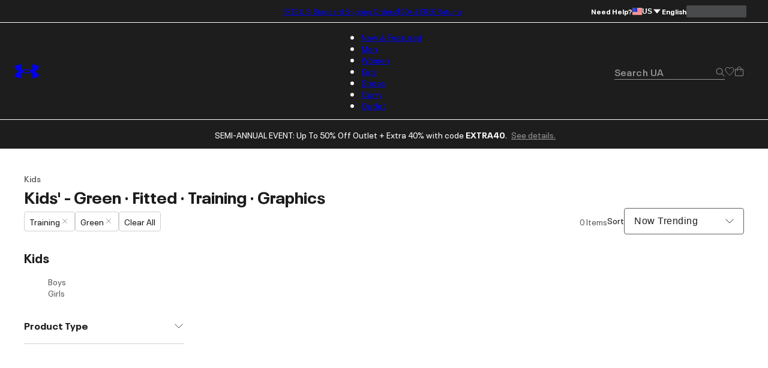

--- FILE ---
content_type: application/javascript; charset=utf-8
request_url: https://www.underarmour.com/_next/static/chunks/7ab4e00c3c54c0f8.js
body_size: 60974
content:
(globalThis.TURBOPACK||(globalThis.TURBOPACK=[])).push(["object"==typeof document?document.currentScript:void 0,210831,(e,t,a)=>{e.e,t.exports=function(e,t,a,n,r){for(t=t.split?t.split("."):t,n=0;n<t.length;n++)e=e?e[t[n]]:r;return e===r?a:e}},197604,603460,e=>{"use strict";var t=e.i(210831),a=e.i(247167),n="undefined",r="object",o=typeof a.default!==n?a.default:{},i=(o.env&&o.env.NODE_ENV,typeof document!==n);function c(e,t){return t.charAt(0)[e]()+t.slice(1)}i&&window.location.hostname,null!=o.versions&&o.versions.node,typeof Deno!==n&&Deno.core,typeof self===r&&self.constructor&&self.constructor.name,i&&"nodejs"===window.name||typeof navigator!==n&&typeof navigator.userAgent!==n&&(navigator.userAgent.includes("Node.js")||navigator.userAgent.includes("jsdom"));var s=c.bind(null,"toUpperCase"),l=c.bind(null,"toLowerCase");function u(e,t){void 0===t&&(t=!0);var a,n=null===e?s("null"):typeof e===r?p((a=e).constructor)?a.constructor.name:null:Object.prototype.toString.call(e).slice(8,-1);return t?l(n):n}function d(e,t){return typeof t===e}var p=d.bind(null,"function"),g=d.bind(null,"string"),m=d.bind(null,n),_=d.bind(null,"boolean");function f(e){var t;if(!((t=e)&&(typeof t===r||null!==t)))return!1;for(var a=e;null!==Object.getPrototypeOf(a);)a=Object.getPrototypeOf(a);return Object.getPrototypeOf(e)===a}function b(e,t){if("object"!=typeof t||null===t)return!1;if(t instanceof e)return!0;var a,n,r=u(new e(""));if((a=t)instanceof Error||g(a.message)&&a.constructor&&"number"===u(n=a.constructor.stackTraceLimit)&&!isNaN(n))for(;t;){if(u(t)===r)return!0;t=Object.getPrototypeOf(t)}return!1}function h(e,t){var a,n,r=e instanceof Element||e instanceof HTMLDocument;return r&&t?(a=e,void 0===(n=t)&&(n=""),a&&a.nodeName===n.toUpperCase()):r}function v(e){var t=[].slice.call(arguments,1);return function(){return e.apply(void 0,[].slice.call(arguments).concat(t))}}function y(e){try{return decodeURIComponent(e.replace(/\+/g," "))}catch(e){return null}}function k(){for(var e="",t=0,a=0xffffffff*Math.random()|0;t++<36;){var n="xxxxxxxx-xxxx-4xxx-yxxx-xxxxxxxxxxxx"[t-1],r=15&a;e+="-"==n||"4"==n?n:("x"==n?r:3&r|8).toString(16),a=t%8==0?0xffffffff*Math.random()|0:a>>4}return e}d.bind(null,"symbol"),b.bind(null,TypeError),b.bind(null,SyntaxError),v(h,"form"),v(h,"button"),v(h,"input"),v(h,"select");var w="global",z="__"+w+"__",x=typeof self===r&&self.self===self&&self||e.g[w]===e.g&&e.g||void 0;function D(e){return x[z][e]}function I(e,t){return x[z][e]=t}function P(e){delete x[z][e]}function S(e,t,a){var n;try{if(E(e)){var r=window[e];n=r[t].bind(r)}}catch(e){}return n||a}x[z]||(x[z]={});var q={};function E(e){if(typeof q[e]!==n)return q[e];try{var t=window[e];t.setItem(n,n),t.removeItem(n)}catch(t){return q[e]=!1}return q[e]=!0}function C(){return(C=Object.assign.bind()).apply(null,arguments)}var O="function",V="undefined",j="reducer",T="@@redux/",A=T+"INIT",L=T+Math.random().toString(36),N=typeof Symbol===O&&Symbol.observable||"@@observable",R=" != "+O;function M(){var e=[].slice.call(arguments);return 0===e.length?function(e){return e}:1===e.length?e[0]:e.reduce(function(e,t){return function(){return e(t.apply(void 0,[].slice.call(arguments)))}})}function U(){var e=arguments;return function(t){return function(a,n,r){var o,i=t(a,n,r),c=i.dispatch,s={getState:i.getState,dispatch:function(e){return c(e)}};return o=[].slice.call(e).map(function(e){return e(s)}),C({},i,{dispatch:c=M.apply(void 0,o)(i.dispatch)})}}}var G="__anon_id",F="__user_id",B="__user_traits",H="analytics",$="userId",Y="anonymousId",W=["bootstrap","params","campaign","initializeStart","initialize","initializeEnd","ready","resetStart","reset","resetEnd","pageStart","page","pageEnd","pageAborted","trackStart","track","trackEnd","trackAborted","identifyStart","identify","identifyEnd","identifyAborted","userIdChanged","registerPlugins","enablePlugin","disablePlugin","online","offline","setItemStart","setItem","setItemEnd","setItemAborted","removeItemStart","removeItem","removeItemEnd","removeItemAborted"],K=["name","EVENTS","config","loaded"],Q=W.reduce(function(e,t){return e[t]=t,e},{registerPluginType:function(e){return"registerPlugin:"+e},pluginReadyType:function(e){return"ready:"+e}}),J=/^utm_/,X=/^an_prop_/,Z=/^an_trait_/;function ee(e){return{userId:e.getItem(F),anonymousId:e.getItem(G),traits:e.getItem(B)}}var et=function(e){return"__TEMP__"+e},ea={};function en(e,t){ea[e]&&p(ea[e])&&(ea[e](t),delete ea[e])}function er(e){return{abort:e}}function eo(e,t,a){var n={},r=t(),o=e.getState(),i=o.plugins,c=o.queue,s=o.user;if(!o.context.offline&&c&&c.actions&&c.actions.length){var l=c.actions.reduce(function(e,t,a){return i[t.plugin].loaded?(e.process.push(t),e.processIndex.push(a)):(e.requeue.push(t),e.requeueIndex.push(a)),e},{processIndex:[],process:[],requeue:[],requeueIndex:[]});if(l.processIndex&&l.processIndex.length){l.processIndex.forEach(function(t){var o=c.actions[t],l=o.plugin,u=o.payload.type,d=r[l][u];if(d&&p(d)){var g,m,_,b=(void 0===(g=o.payload)&&(g={}),void 0===(m=s)&&(m={}),[$,Y].reduce(function(e,t){return g.hasOwnProperty(t)&&m[t]&&m[t]!==g[t]&&(e[t]=m[t]),e},g)),h=n[b.meta.rid];if(!h&&(_=d({payload:b,config:i[l].config,instance:a,abort:er}))&&f(_)&&_.abort)return void(n[b.meta.rid]=!0);if(!h){var v=u+":"+l;e.dispatch(C({},b,{type:v,_:{called:v,from:"queueDrain"}}))}}});var u=c.actions.filter(function(e,t){return!~l.processIndex.indexOf(t)});c.actions=u}}}var ei=function(e){var t=e.data,a=e.action,n=e.instance,r=e.state,o=e.allPlugins,i=e.allMatches,c=e.store,s=e.EVENTS;try{var l,u=r.plugins,d=r.context,g=a.type,m=g.match(ec),_=t.exact.map(function(e){return e.pluginName});m&&(_=i.during.map(function(e){return e.pluginName}));var b=(l=_,function(e,t,a){var r,o,i,c=t.config,s=t.name,u=s+"."+e.type;a&&(u=a.event);var d=e.type.match(ec)?(o=u,function(t,n){var r=a?a.name:s,i=n&&ef(n)?n:l;if(a&&(!(i=n&&ef(n)?n:[s]).includes(s)||1!==i.length))throw Error("Method "+o+" can only abort "+s+" plugin. "+JSON.stringify(i)+" input valid");return C({},e,{abort:{reason:t,plugins:i,caller:o,_:r}})}):(i=u,function(){throw Error(e.type+" action not cancellable. Remove abort in "+i)});return{payload:(r=e,Object.keys(r).reduce(function(e,t){return"type"===t||(e[t]=f(r[t])?Object.assign({},r[t]):r[t]),e},{})),instance:n,config:c||{},abort:d}}),h=t.exact.reduce(function(e,t){var a=t.pluginName,n=t.methodName,r=!1;return n.match(/^initialize/)||n.match(/^reset/)||(r=!u[a].loaded),d.offline&&n.match(/^(page|track|identify)/)&&(r=!0),e[""+a]=r,e},{});return Promise.resolve(t.exact.reduce(function(e,r,i){var c=r.pluginName;return Promise.resolve(e).then(function(e){function r(){return Promise.resolve(e)}var i=function(){if(t.namespaced&&t.namespaced[c])return Promise.resolve(t.namespaced[c].reduce(function(e,t,a){return Promise.resolve(e).then(function(e){var a;return t.method&&p(t.method)?(function(e,t){var a=eh(e);if(a&&a.name===t){var n=eh(a.method);throw Error([t+" plugin is calling method "+e,"Plugins cant call self","Use "+a.method+" "+(n?"or "+n.method:"")+" in "+t+" plugin insteadof "+e].join("\n"))}}(t.methodName,t.pluginName),Promise.resolve(t.method({payload:e,instance:n,abort:(a=t.pluginName,function(t,n){return C({},e,{abort:{reason:t,plugins:n||[c],caller:g,from:a||c}})}),config:ed(t.pluginName,u,o),plugins:u})).then(function(t){var a=f(t)?t:{};return Promise.resolve(C({},e,a))})):e})},Promise.resolve(a))).then(function(t){e[c]=t});e[c]=a}();return i&&i.then?i.then(r):r()})},Promise.resolve({}))).then(function(e){return Promise.resolve(t.exact.reduce(function(a,r,i){try{var s=t.exact.length===i+1,l=r.pluginName,d=o[l];return Promise.resolve(a).then(function(t){var a=e[l]?e[l]:{};if(m&&(a=t),em(a,l))return eu({data:a,method:g,instance:n,pluginName:l,store:c}),Promise.resolve(t);if(em(t,l))return s&&eu({data:t,method:g,instance:n,store:c}),Promise.resolve(t);if(h.hasOwnProperty(l)&&!0===h[l])return c.dispatch({type:"queue",plugin:l,payload:a,_:{called:"queue",from:"queueMechanism"}}),Promise.resolve(t);var r=b(e[l],o[l]);return Promise.resolve(d[g]({abort:r.abort,payload:a,instance:n,config:ed(l,u,o),plugins:u})).then(function(r){var o=f(r)?r:{},i=C({},t,o),s=e[l];if(em(s,l))eu({data:s,method:g,instance:n,pluginName:l,store:c});else{var u=g+":"+l;!((u.match(/:/g)||[]).length<2)||g.match(es)||g.match(el)||n.dispatch(C({},m?i:a,{type:u,_:{called:u,from:"submethod"}}))}return Promise.resolve(i)})})}catch(e){return Promise.reject(e)}},Promise.resolve(a))).then(function(e){if(!(g.match(ec)||g.match(/^registerPlugin/)||g.match(el)||g.match(es)||g.match(/^params/)||g.match(/^userIdChanged/))){if(s.plugins.includes(g),e._&&e._.originalAction===g)return e;var a=C({},e,{_:{originalAction:e.type,called:e.type,from:"engineEnd"}});e_(e,t.exact.length)&&!g.match(/End$/)&&(a=C({},a,{type:e.type+"Aborted"})),c.dispatch(a)}return e})})}catch(e){return Promise.reject(e)}},ec=/Start$/,es=/^bootstrap/,el=/^ready/;function eu(e){var t=e.pluginName,a=e.method+"Aborted"+(t?":"+t:"");e.store.dispatch(C({},e.data,{type:a,_:{called:a,from:"abort"}}))}function ed(e,t,a){var n=t[e]||a[e];return n&&n.config?n.config:{}}function ep(e,t){return t.reduce(function(t,a){return a[e]?t.concat({methodName:e,pluginName:a.name,method:a[e]}):t},[])}function eg(e,t){var a=e.replace(ec,""),n=t?":"+t:"";return[""+e+n,""+a+n,a+"End"+n]}function em(e,t){var a=e.abort;return!!a&&(!0===a||eb(a,t)||a&&eb(a.plugins,t))}function e_(e,t){var a=e.abort;if(!a)return!1;if(!0===a||g(a))return!0;var n=a.plugins;return ef(a)&&a.length===t||ef(n)&&n.length===t}function ef(e){return Array.isArray(e)}function eb(e,t){return!(!e||!ef(e))&&e.includes(t)}function eh(e){var t=e.match(/(.*):(.*)/);return!!t&&{method:t[1],name:t[2]}}var ev=function(){var e=this;this.before=[],this.after=[],this.addMiddleware=function(t,a){e[a]=e[a].concat(t)},this.removeMiddleware=function(t,a){var n=e[a].findIndex(function(e){return e===t});-1!==n&&(e[a]=[].concat(e[a].slice(0,n),e[a].slice(n+1)))},this.dynamicMiddlewares=function(t){return function(a){return function(n){return function(r){var o={getState:a.getState,dispatch:function(e){return a.dispatch(e)}},i=e[t].map(function(e){return e(o)});return M.apply(void 0,i)(n)(r)}}}}};function ey(e,t){return e.substring(t.length+1,e.length)}function ek(e,t,a){return e.reduce(function(e,n){return e[n]=C({},a[n],{enabled:t}),e},a)}function ew(e){try{return JSON.parse(JSON.stringify(e))}catch(e){}return e}var ez={last:{},history:[]};function ex(e,t){void 0===e&&(e=ez);var a=t.options,n=t.meta;if(t.type===Q.track){var r=ew(C({event:t.event,properties:t.properties},Object.keys(a).length&&{options:a},{meta:n}));return C({},e,{last:r,history:e.history.concat(r)})}return e}var eD={actions:[]};function eI(e,t){void 0===e&&(e=eD);var a,n=t.payload;switch(t.type){case"queue":return a=n&&n.type&&n.type===Q.identify?[t].concat(e.actions):e.actions.concat(t),C({},e,{actions:a});case"dequeue":return[];default:return e}}var eP,eS,eq,eE,eC=/#.*$/,eO=function(e){if(void 0===e&&(e={}),!i)return e;var t,a,n=document,r=n.title,o=n.referrer,c=window,s=c.location,l=c.innerWidth,u=c.innerHeight,d=s.hash,p=s.search,g=(t=function(){if(i){for(var e,t=document.getElementsByTagName("link"),a=0;e=t[a];a++)if("canonical"===e.getAttribute("rel"))return e.getAttribute("href")}}())?t.match(/\?/)?t:t+p:window.location.href.replace(eC,""),m={title:r,url:g,path:"/"+((a=/(http[s]?:\/\/)?([^\/\s]+\/)(.*)/g.exec(g))&&a[3]?a[3].split("?")[0].replace(eC,""):""),hash:d,search:p,width:l,height:u};return o&&""!==o&&(m.referrer=o),C({},m,e)},eV={last:{},history:[]};function ej(e,t){void 0===e&&(e=eV);var a=t.options;if(t.type===Q.page){var n=ew(C({properties:t.properties,meta:t.meta},Object.keys(a).length&&{options:a}));return C({},e,{last:n,history:e.history.concat(n)})}return e}eP=function(){if(!i)return!1;var e=navigator.appVersion;return~e.indexOf("Win")?"Windows":~e.indexOf("Mac")?"MacOS":~e.indexOf("X11")?"UNIX":~e.indexOf("Linux")?"Linux":"Unknown OS"}(),eS=i?document.referrer:null,eq=function(){if(i){var e=navigator,t=e.languages;return e.userLanguage||(t&&t.length?t[0]:e.language)}}(),eE=function(){try{return Intl.DateTimeFormat().resolvedOptions().timeZone}catch(e){}}();var eT={initialized:!1,sessionId:k(),app:null,version:null,debug:!1,offline:!!i&&!navigator.onLine,os:{name:eP},userAgent:i?navigator.userAgent:"node",library:{name:H,version:"0.13.1"},timezone:eE,locale:eq,campaign:{},referrer:eS};function eA(e,t){void 0===e&&(e=eT);var a=e.initialized,n=t.campaign;switch(t.type){case Q.campaign:return C({},e,{campaign:n});case Q.offline:return C({},e,{offline:!0});case Q.online:return C({},e,{offline:!1});default:return a?e:C({},eT,e,{initialized:!0})}}var eL=["plugins","reducers","storage"];function eN(e,t,a){if(i){var n=window[(a?"add":"remove")+"EventListener"];e.split(" ").forEach(function(e){n(e,t)})}}function eR(){return I(H,[]),function(e){return function(t,a,n){var r=e(t,a,n),o=r.dispatch;return Object.assign(r,{dispatch:function(e){return x[z][H].push(e.action||e),o(e)}})}}}function eM(e){return function(){return M(M.apply(null,arguments),eR())}}function eU(e){return e?"array"===u(e)?e:[e]:[]}function eG(e,t,a){void 0===e&&(e={});var n,r=k();return t&&(ea[r]=(n=function(e){for(var t,a=e||Array.prototype.slice.call(arguments),n=0;n<a.length;n++)if(p(a[n])){t=a[n];break}return t}(a),function(e){n&&n(e),t(e)})),C({},e,{rid:r,ts:(new Date).getTime()},t?{hasCallback:!0}:{})}var eF="before",eB="after",eH="cookie",e$=eK(),eY=eQ;function eW(e){return e$?eQ(e,"",-1):P(e)}function eK(){if(void 0!==e$)return e$;var e=eH+eH;try{eQ(e,e),e$=-1!==document.cookie.indexOf(e),eW(e)}catch(e){e$=!1}return e$}function eQ(e,t,a,n,r,o){if("undefined"!=typeof window){var i=arguments.length>1;return!1===e$&&(i?I(e,t):D(e)),i?document.cookie=e+"="+encodeURIComponent(t)+(a?"; expires="+new Date(+new Date+1e3*a).toUTCString()+(n?"; path="+n:"")+(r?"; domain="+r:"")+(o?"; secure":""):""):decodeURIComponent((("; "+document.cookie).split("; "+e+"=")[1]||"").split(";")[0])}}var eJ="localStorage",eX=E.bind(null,eJ);S(eJ,"getItem",D),S(eJ,"setItem",I),S(eJ,"removeItem",P);var eZ="sessionStorage",e0=E.bind(null,eZ);function e1(e){var t=e;try{if("true"===(t=JSON.parse(e)))return!0;if("false"===t)return!1;if(f(t))return t;parseFloat(t)===t&&(t=parseFloat(t))}catch(e){}if(null!==t&&""!==t)return t}S(eZ,"getItem",D),S(eZ,"setItem",I),S(eZ,"removeItem",P);var e2=eX(),e3=e0(),e5=eK();function e4(e,t){if(e){var a=e6(t),n=!te(a),r=e7(a)?e1(localStorage.getItem(e)):void 0;if(n&&!m(r))return r;var o=e8(a)?e1(eY(e)):void 0;if(n&&o)return o;var i=e9(a)?e1(sessionStorage.getItem(e)):void 0;if(n&&i)return i;var c=D(e);return n?c:{localStorage:r,sessionStorage:i,cookie:o,global:c}}}function e6(e){return e?g(e)?e:e.storage:"any"}function e7(e){return e2&&tt(e,eJ)}function e8(e){return e5&&tt(e,eH)}function e9(e){return e3&&tt(e,eZ)}function te(e){return"*"===e||"all"===e}function tt(e,t){return"any"===e||e===t||te(e)}function ta(e,t,a){return{location:e,current:t,previous:a}}var tn={setItem:function(e,t,a){if(e&&!m(t)){var n={},r=e6(a),o=JSON.stringify(t),i=!te(r);return e7(r)&&(n[eJ]=ta(eJ,t,e1(localStorage.getItem(e))),localStorage.setItem(e,o),i)?n[eJ]:e8(r)&&(n[eH]=ta(eH,t,e1(eY(e))),eQ(e,o),i)?n[eH]:e9(r)&&(n[eZ]=ta(eZ,t,e1(sessionStorage.getItem(e))),sessionStorage.setItem(e,o),i)?n[eZ]:(n[w]=ta(w,t,D(e)),I(e,t),i?n[w]:n)}},getItem:e4,removeItem:function(e,t){if(e){var a=e6(t),n=e4(e,"*"),r={};return!m(n.localStorage)&&e7(a)&&(localStorage.removeItem(e),r[eJ]=n.localStorage),!m(n.cookie)&&e8(a)&&(eW(e),r[eH]=n.cookie),!m(n.sessionStorage)&&e9(a)&&(sessionStorage.removeItem(e),r[eZ]=n.sessionStorage),!m(n.global)&&tt(a,w)&&(P(e),r[w]=n.global),r}}};function tr(e,t){var a=Object.keys(e);if(Object.getOwnPropertySymbols){var n=Object.getOwnPropertySymbols(e);t&&(n=n.filter(function(t){return Object.getOwnPropertyDescriptor(e,t).enumerable})),a.push.apply(a,n)}return a}function to(e){for(var t=1;t<arguments.length;t++){var a=null!=arguments[t]?arguments[t]:{};t%2?tr(Object(a),!0).forEach(function(t){var n;n=a[t],t in e?Object.defineProperty(e,t,{value:n,enumerable:!0,configurable:!0,writable:!0}):e[t]=n}):Object.getOwnPropertyDescriptors?Object.defineProperties(e,Object.getOwnPropertyDescriptors(a)):tr(Object(a)).forEach(function(t){Object.defineProperty(e,t,Object.getOwnPropertyDescriptor(a,t))})}return e}function ti(){if("undefined"==typeof window)return!1;var e,t=window,a=t.doNotTrack,n=t.navigator,r=a||n.doNotTrack||n.msDoNotTrack||void 0!==(e=window.external)&&"msTrackingProtectionEnabled"in e&&"function"==typeof e.msTrackingProtectionEnabled&&window.external.msTrackingProtectionEnabled();return!!r&&(!0===r||1===r||"yes"===r||"string"==typeof r&&"1"===r.charAt(0))}e.i(470395);var tc=e.i(830744),ts=e.i(102232);function tl(e){return"default"in e?e.default:e}var tu=tl(function(){var e=arguments.length>0&&void 0!==arguments[0]?arguments[0]:{};return function(e){void 0===e&&(e={});var a,n=e.reducers||{},r=e.initialUser||{},o=(e.plugins||[]).reduce(function(e,t){if(p(t))return e.middlewares=e.middlewares.concat(t),e;if(t.NAMESPACE&&(t.name=t.NAMESPACE),!t.name)throw Error("https://lytics.dev/errors/1");t.config||(t.config={});var a=t.EVENTS?Object.keys(t.EVENTS).map(function(e){return t.EVENTS[e]}):[];e.pluginEnabled[t.name]=!1!==t.enabled&&!1!==t.config.enabled,delete t.enabled,t.methods&&(e.methods[t.name]=Object.keys(t.methods).reduce(function(e,a){var n;return e[a]=(n=t.methods[a],function(){for(var e=Array.prototype.slice.call(arguments),t=Array(n.length),a=0;a<e.length;a++)t[a]=e[a];return t[t.length]=H,n.apply({instance:H},t)}),e},{}),delete t.methods);var n=Object.keys(t).concat(a),r=new Set(e.events.concat(n));if(e.events=Array.from(r),e.pluginsArray=e.pluginsArray.concat(t),e.plugins[t.name])throw Error(t.name+"AlreadyLoaded");return e.plugins[t.name]=t,e.plugins[t.name].loaded||(e.plugins[t.name].loaded=function(){return!0}),e},{plugins:{},pluginEnabled:{},methods:{},pluginsArray:[],middlewares:[],events:[]}),c=e.storage?e.storage:{getItem:D,setItem:I,removeItem:P},s=function(e,t,a){return t.getState("user")[e]||(a&&f(a)&&a[e]?a[e]:ee(c)[e]||D(et(e))||null)},l=o.plugins,u=o.events.filter(function(e){return!K.includes(e)}).sort(),d=Array.from(new Set(u.concat(W).filter(function(e){return!K.includes(e)}))).sort(),m=function(){return l},b=new ev,h=b.addMiddleware,v=b.removeMiddleware,w=b.dynamicMiddlewares,z=function(){throw Error("Abort disabled inListener")},x=function(e){for(var t,a=Object.create(null),n=/([^&=]+)=?([^&]*)/g;t=n.exec(e);){var r=y(t[1]),o=y(t[2]);if(r)if("[]"===r.substring(r.length-2)){var i=a[r=r.substring(0,r.length-2)]||(a[r]=[]);a[r]=Array.isArray(i)?i:[],a[r].push(o)}else a[r]=""===o||o}for(var c in a){var s=c.split("[");s.length>1&&(function(e,t,a){for(var n=t.length-1,r=0;r<n;++r){var o=t[r];if("__proto__"===o||"constructor"===o)break;o in e||(e[o]={}),e=e[o]}e[t[n]]=a}(a,s.map(function(e){return e.replace(/[?[\]\\ ]/g,"")}),a[c]),delete a[c])}return a}(function(e){if(e){var t=e.match(/\?(.*)/);return t&&t[1]?t[1].split("#")[0]:""}return i&&window.location.search.substring(1)}(void 0)),S=ee(c),q=C({},S,r,x.an_uid?{userId:x.an_uid}:{},x.an_aid?{anonymousId:x.an_aid}:{});q.anonymousId||(q.anonymousId=k());var E=C({enable:function(e,t){return new Promise(function(a){eq.dispatch({type:Q.enablePlugin,plugins:eU(e),_:{originalAction:Q.enablePlugin}},a,[t])})},disable:function(e,t){return new Promise(function(a){eq.dispatch({type:Q.disablePlugin,plugins:eU(e),_:{originalAction:Q.disablePlugin}},a,[t])})}},o.methods),T=!1,H={identify:function(e,t,a,n){try{var r=g(e)?e:null,o=f(e)?e:t,i=a||{},c=H.user();I(et($),r);var l=r||o.userId||s($,H,o);return Promise.resolve(new Promise(function(e){eq.dispatch(C({type:Q.identifyStart,userId:l,traits:o||{},options:i,anonymousId:c.anonymousId},c.id&&c.id!==r&&{previousId:c.id}),e,[t,a,n])}))}catch(e){return Promise.reject(e)}},track:function(e,t,a,n){try{var r=f(e)?e.event:e;if(!r||!g(r))throw Error("EventMissing");var o=f(e)?e:t||{},i=f(a)?a:{};return Promise.resolve(new Promise(function(e){eq.dispatch({type:Q.trackStart,event:r,properties:o,options:i,userId:s($,H,t),anonymousId:s(Y,H,t)},e,[t,a,n])}))}catch(e){return Promise.reject(e)}},page:function(e,t,a){try{var n=f(e)?e:{},r=f(t)?t:{};return Promise.resolve(new Promise(function(o){eq.dispatch({type:Q.pageStart,properties:eO(n),options:r,userId:s($,H,n),anonymousId:s(Y,H,n)},o,[e,t,a])}))}catch(e){return Promise.reject(e)}},user:function(e){if(e===$||"id"===e)return s($,H);if(e===Y||"anonId"===e)return s(Y,H);var a=H.getState("user");return e?(0,t.default)(a,e):a},reset:function(e){return new Promise(function(t){eq.dispatch({type:Q.resetStart},t,e)})},ready:function(e){return T&&e({plugins:E,instance:H}),H.on(Q.ready,function(t){e&&e(t),T=!0})},on:function(e,t){if(!e||!p(t))return!1;if(e===Q.bootstrap)throw Error(".on disabled for "+e);var a=/Start$|Start:/;if("*"===e){var n=function(e){return function(e){return function(n){return n.type.match(a)&&t({payload:n,instance:H,plugins:l}),e(n)}}},r=function(e){return function(e){return function(n){return n.type.match(a)||t({payload:n,instance:H,plugins:l}),e(n)}}};return h(n,eF),h(r,eB),function(){v(n,eF),v(r,eB)}}var o=e.match(a)?eF:eB,i=function(a){return function(a){return function(n){return n.type===e&&t({payload:n,instance:H,plugins:l,abort:z}),a(n)}}};return h(i,o),function(){return v(i,o)}},once:function(e,t){if(!e||!p(t))return!1;if(e===Q.bootstrap)throw Error(".once disabled for "+e);var a=H.on(e,function(e){t({payload:e.payload,instance:H,plugins:l,abort:z}),a()});return a},getState:function(e){var a=eq.getState();return e?(0,t.default)(a,e):Object.assign({},a)},dispatch:function(e){var t=g(e)?{type:e}:e;if(W.includes(t.type))throw Error("reserved action "+t.type);var a=C({},t,{_:C({originalAction:t.type},e._||{})});eq.dispatch(a)},enablePlugin:E.enable,disablePlugin:E.disable,plugins:E,storage:{getItem:c.getItem,setItem:function(e,t,a){eq.dispatch({type:Q.setItemStart,key:e,value:t,options:a})},removeItem:function(e,t){eq.dispatch({type:Q.removeItemStart,key:e,options:t})}},setAnonymousId:function(e,t){H.storage.setItem(G,e,t)},events:{core:W,plugins:u}},ea=o.middlewares.concat([function(e){return function(e){return function(t){return t.meta||(t.meta=eG()),e(t)}}},w(eF),(eu={all:d,plugins:u},ed={},function(e){return function(t){return function(a){try{var n,r=function(e){return n?e:t(c)},o=a.type,i=a.plugins,c=a;if(a.abort)return Promise.resolve(t(a));if(o===Q.enablePlugin&&e.dispatch({type:Q.initializeStart,plugins:i,disabled:[],fromEnable:!0,meta:a.meta}),o===Q.disablePlugin&&setTimeout(function(){return en(a.meta.rid,{payload:a})},0),o===Q.initializeEnd){var s=m(),l=Object.keys(s),u=l.filter(function(e){return i.includes(e)}).map(function(e){return s[e]}),d=[],g=[],f=a.disabled,b=u.map(function(t){var a=t.loaded,n=t.name,r=t.config;return(function e(t,a,n){return new Promise(function(r,o){return a()?r(t):n<1?o(C({},t,{queue:!0})):new Promise(function(e){return setTimeout(e,10)}).then(function(i){return e(t,a,n-10).then(r,o)})})})(t,function(){return a({config:r})},1e4).then(function(a){return ed[n]||(e.dispatch({type:Q.pluginReadyType(n),name:n,events:Object.keys(t).filter(function(e){return!K.includes(e)})}),ed[n]=!0),d=d.concat(n),t}).catch(function(e){if(e instanceof Error)throw Error(e);return g=g.concat(e.name),e})});Promise.all(b).then(function(t){var a={plugins:d,failed:g,disabled:f};setTimeout(function(){l.length===b.length+f.length&&e.dispatch(C({},{type:Q.ready},a))},0)})}var h=function(){if(o!==Q.bootstrap)return/^ready:([^:]*)$/.test(o)&&setTimeout(function(){return eo(e,m,H)},0),Promise.resolve(function(e,t,a,n,r){var o,i;try{var c,s,l=p(t)?t():t,u=e.type,d=u.replace(ec,"");if(e._&&e._.called)return Promise.resolve(e);var g=a.getState(),m=(void 0===(o=g.plugins)&&(o={}),void 0===(i=e.options)&&(i={}),Object.keys(l).filter(function(e){var t=i.plugins||{};return _(t[e])?t[e]:!1!==t.all&&(!o[e]||!1!==o[e].enabled)}).map(function(e){return l[e]}));u===Q.initializeStart&&e.fromEnable&&(m=Object.keys(g.plugins).filter(function(t){var a=g.plugins[t];return e.plugins.includes(t)&&!a.initialized}).map(function(e){return l[e]}));var f=m.map(function(e){return e.name}),b=(c=m,s=eg(u).map(function(e){return ep(e,c)}),c.reduce(function(e,t){var a=t.name,n=eg(u,a).map(function(e){return ep(e,c)}),r=n[0],o=n[1],i=n[2];return r.length&&(e.beforeNS[a]=r),o.length&&(e.duringNS[a]=o),i.length&&(e.afterNS[a]=i),e},{before:s[0],beforeNS:{},during:s[1],duringNS:{},after:s[2],afterNS:{}}));return Promise.resolve(ei({action:e,data:{exact:b.before,namespaced:b.beforeNS},state:g,allPlugins:l,allMatches:b,instance:a,store:n,EVENTS:r})).then(function(e){function t(){var t=function(){if(u.match(ec))return Promise.resolve(ei({action:C({},o,{type:d+"End"}),data:{exact:b.after,namespaced:b.afterNS},state:g,allPlugins:l,allMatches:b,instance:a,store:n,EVENTS:r})).then(function(e){e.meta&&e.meta.hasCallback&&en(e.meta.rid,{payload:e})})}();return t&&t.then?t.then(function(){return e}):e}if(e_(e,f.length))return e;var o,i=function(){if(u!==d)return Promise.resolve(ei({action:C({},e,{type:d}),data:{exact:b.during,namespaced:b.duringNS},state:g,allPlugins:l,allMatches:b,instance:a,store:n,EVENTS:r})).then(function(e){o=e});o=e}();return i&&i.then?i.then(t):t()})}catch(e){return Promise.reject(e)}}(a,m,H,e,eu)).then(function(e){var a=t(e);return n=1,a})}();return Promise.resolve(h&&h.then?h.then(r):r(h))}catch(e){return Promise.reject(e)}}}}),function(e){return function(e){return function(t){var a=t.type,n=t.key,r=t.value,o=t.options;if(a===Q.setItem||a===Q.removeItem){if(t.abort)return e(t);a===Q.setItem?c.setItem(n,r,o):c.removeItem(n,o)}return e(t)}}},(em=H.storage.setItem,function(e){return function(t){return function(a){if(a.type===Q.bootstrap){var n=a.params,r=a.user,o=a.persistedUser,i=a.initialUser,c=o.userId===r.userId;o.anonymousId!==r.anonymousId&&em(G,r.anonymousId),c||em(F,r.userId),i.traits&&em(B,C({},c&&o.traits?o.traits:{},i.traits));var s=Object.keys(a.params);if(s.length){var l=n.an_uid,u=n.an_event,d=s.reduce(function(e,t){if(t.match(J)||t.match(/^(d|g)clid/)){var a=t.replace(J,"");e.campaign["campaign"===a?"name":a]=n[t]}return t.match(X)&&(e.props[t.replace(X,"")]=n[t]),t.match(Z)&&(e.traits[t.replace(Z,"")]=n[t]),e},{campaign:{},props:{},traits:{}});e.dispatch(C({type:Q.params,raw:n},d,l?{userId:l}:{})),l&&setTimeout(function(){return H.identify(l,d.traits)},0),u&&setTimeout(function(){return H.track(u,d.props)},0),Object.keys(d.campaign).length&&e.dispatch({type:Q.campaign,campaign:d.campaign})}}return t(a)}}}),(eb=(ef=H.storage).setItem,eh=ef.removeItem,ew=ef.getItem,function(e){return function(t){return function(a){var n=a.userId,r=a.traits,o=a.options;if(a.type===Q.reset&&([F,B,G].forEach(function(e){eh(e)}),[$,Y,"traits"].forEach(function(e){P(et(e))})),a.type===Q.identify){ew(G)||eb(G,k());var i=ew(F),c=ew(B)||{};i&&i!==n&&e.dispatch({type:Q.userIdChanged,old:{userId:i,traits:c},new:{userId:n,traits:r},options:o}),n&&eb(F,n),r&&eb(B,C({},c,r))}return t(a)}}}),w(eB)]),er=M,es=M;if(i&&e.debug){var el=window.__REDUX_DEVTOOLS_EXTENSION_COMPOSE__;el&&(er=el({trace:!0,traceLimit:25})),es=function(){return 0==arguments.length?eR():f(typeof arguments[0])?eM():eM().apply(null,arguments)}}var eu,ed,em,ef,eb,eh,ew,ez,eD,eP=Object.keys(ez=e).reduce(function(e,t){return eL.includes(t)||(e[t]=ez[t]),e},{}),eS=o.pluginsArray.reduce(function(e,t){var a=t.name,n=t.config,r=t.loaded,i=o.pluginEnabled[a];return e[a]={enabled:i,initialized:!!i&&!t.initialize,loaded:!!r({config:n}),config:n},e},{}),eq=function e(t,a,n){if(typeof a===O&&typeof n===V&&(n=a,a=void 0),typeof n!==V){if(typeof n!==O)throw Error("enhancer"+R);return n(e)(t,a)}if(typeof t!==O)throw Error(j+R);var r,o=t,i=a,c=[],s=c,l=!1;function u(){s===c&&(s=c.slice())}function d(e){if(typeof e!==O)throw Error("Listener"+R);var t=!0;return u(),s.push(e),function(){if(t){t=!1,u();var a=s.indexOf(e);s.splice(a,1)}}}function p(e){if(!f(e))throw Error("Act != obj");if(typeof e.type===V)throw Error("ActType "+V);if(l)throw Error("Dispatch in "+j);try{l=!0,i=o(i,e)}finally{l=!1}for(var t=c=s,a=0;a<t.length;a++)(0,t[a])();return e}return p({type:A}),(r={dispatch:p,subscribe:d,getState:function(){return i},replaceReducer:function(e){if(typeof e!==O)throw Error("next "+j+R);o=e,p({type:A})}})[N]=function(){var e;return(e={subscribe:function(e){if("object"!=typeof e)throw TypeError("Observer != obj");function t(){e.next&&e.next(i)}return t(),{unsubscribe:d(t)}}})[N]=function(){return this},e},r}(function(e){for(var t=Object.keys(e),a={},n=0;n<t.length;n++){var r=t[n];typeof e[r]===O&&(a[r]=e[r])}var o,i=Object.keys(a);try{Object.keys(a).forEach(function(e){var t=a[e];if(typeof t(void 0,{type:A})===V||typeof t(void 0,{type:L})===V)throw Error(j+" "+e+" "+V)})}catch(e){o=e}return function(e,t){if(void 0===e&&(e={}),o)throw o;for(var n=!1,r={},c=0;c<i.length;c++){var s=i[c],l=e[s],u=(0,a[s])(l,t);if(typeof u===V)throw Error(function(e,t){var a=t&&t.type;return"action "+(a&&a.toString()||"?")+j+" "+e+" returns "+V}(s,t));r[s]=u,n=n||u!==l}return n?r:e}}(C({},{context:eA,user:function(e,t){if(void 0===e&&(e={}),void 0===t&&(t={}),t.type===Q.setItemEnd){if(t.key===G)return C({},e,{anonymousId:t.value});if(t.key===F)return C({},e,{userId:t.value})}switch(t.type){case Q.identify:return Object.assign({},e,{userId:t.userId,traits:C({},e.traits,t.traits)});case Q.reset:return[F,G,B].forEach(function(e){c.removeItem(e)}),Object.assign({},e,{userId:null,anonymousId:null,traits:{}});default:return e}},page:ej,track:ex,plugins:function(e,t){void 0===e&&(e={});var a={};if("initialize:aborted"===t.type)return e;if(/^registerPlugin:([^:]*)$/.test(t.type)){var n=ey(t.type,"registerPlugin"),r=m()[n];if(!r||!n)return e;var o=t.enabled,i=r.config;return a[n]={enabled:o,initialized:!!o&&!r.initialize,loaded:!!o&&!!r.loaded({config:i}),config:i},C({},e,a)}if(/^initialize:([^:]*)$/.test(t.type)){var c=ey(t.type,Q.initialize),s=m()[c];return s&&c?(a[c]=C({},e[c],{initialized:!0,loaded:!!s.loaded({config:s.config})}),C({},e,a)):e}if(/^ready:([^:]*)$/.test(t.type))return a[t.name]=C({},e[t.name],{loaded:!0}),C({},e,a);switch(t.type){case Q.disablePlugin:return C({},e,ek(t.plugins,!1,e));case Q.enablePlugin:return C({},e,ek(t.plugins,!0,e));default:return e}},queue:eI},n)),{context:eP,user:q,plugins:eS},es(er(U.apply(void 0,ea))));eD=eq.dispatch,eq.dispatch=function(e,t,a){var n=C({},e,{meta:eG(e.meta,t,eU(a))});return eD.apply(null,[n])};var eE=Object.keys(l);eq.dispatch({type:Q.bootstrap,plugins:eE,config:eP,params:x,user:q,initialUser:r,persistedUser:S});var eC=eE.filter(function(e){return o.pluginEnabled[e]}),eV=eE.filter(function(e){return!o.pluginEnabled[e]});return eq.dispatch({type:Q.registerPlugins,plugins:eE,enabled:o.pluginEnabled}),o.pluginsArray.map(function(e,t){var a=e.bootstrap,n=e.config,r=e.name;a&&p(a)&&a({instance:H,config:n,payload:e}),eq.dispatch({type:Q.registerPluginType(r),name:r,enabled:o.pluginEnabled[r],plugin:e}),o.pluginsArray.length===t+1&&eq.dispatch({type:Q.initializeStart,plugins:eC,disabled:eV})}),a=function(e){eq.dispatch({type:e?Q.offline:Q.online})},eN.bind(null,"online offline",function(e){return Promise.resolve(!navigator.onLine).then(a)})(!0),setInterval(function(){return eo(eq,m,H)},3e3),H}(to(to({},{storage:tn}),e))});function td(e){return null!=e}function tp(e){return null==e?[]:Array.isArray(e)?e:[e]}function tg(e){return e??""}function tm(e){return e??{}}function t_(e){let t=e.length+1;return"undefined"==typeof document?null:document.cookie.split(";").map(e=>e.trim()).filter(a=>a.substring(0,t)===`${e}=`).map(e=>decodeURIComponent(e.substring(t)))[0]??null}function tf(e){return new URLSearchParams("undefined"==typeof window?"?":window.location.search).get(e)}function tb(){let e=!1;e=!t_("notice_gdpr_prefs")&&"expressed,eu"!==t_("notice_behavior");let t=t_("notice_gdpr_prefs");return t&&(e=!!t.match(/\b[^:]*1[^:]*:/)),e}function th(){let e=!1;e=!t_("notice_gdpr_prefs")&&"expressed,eu"!==t_("notice_behavior");let t=t_("notice_gdpr_prefs");return t&&(e=!!t.match(/\b[^:]*2[^:]*:/)),e}function tv(){return{required:!0,functional:tb(),advertising:th()}}function ty(...e){return e.find(e=>!!e)??e[e.length-1]}function tk(...e){return e.find(e=>null!=e)}function tw(e){if("string"==typeof e)switch(e){case"no":return!1;case"yes":return!0}return!!e}function tz(e){return e?"yes":"no"}function tx(e){return void 0===e?e:e.toFixed(2)}function tD(e,t){let a={};return t.forEach(t=>{e?.[t]&&(a[t]=e[t])}),a}function tI(e,t,a=!0){let n=document.createElement("script");return n.id=t,n.type="text/javascript",n.src=e.src,n.async=a,document.head?.appendChild(n),n}function tP(e,t,a){let n=document.createElement("script");return n.id=t,n.type="text/javascript",n.src=e.src,n.async=e.async,n.onload=function(){a()},document.head?.appendChild(n),n}function tS(e,t){if(void 0!==e)return t}function tq(e,t=0){return"number"==typeof e?e:parseFloat(String(e))||t}tl(function(){var e=arguments.length>0&&void 0!==arguments[0]?arguments[0]:{};return{name:"do-not-track",config:Object.assign({},e),initializeStart:function(e){var t=e.abort;if(e.config,ti())return t("Cancel the initialize call because do-not-track enabled")},pageStart:function(e){var t=e.abort;if(e.config,ti())return t("Cancel the page call because do-not-track enabled")},identifyStart:function(e){var t=e.abort;if(e.config,ti())return t("Cancel the identify call because do-not-track enabled")},trackStart:function(e){var t=e.abort;if(e.config,ti())return t("Cancel the track call because do-not-track enabled")}}});var tE=tc.z.union([tc.z.boolean().optional(),tc.z.string().optional()]).optional().transform(e=>void 0!==e?tw(e):void 0),tC=tc.z.union([tc.z.number().optional(),tc.z.string().optional()]).optional().transform(e=>void 0!==e?tq(e):void 0),tO=tc.z.union([tc.z.array(tc.z.string()).optional(),tc.z.array(tc.z.object({grid_refinement_attributes:tc.z.string().optional()}))]).optional().transform(e=>Array.isArray(e)&&"object"==typeof tm(e[0])?tp(e).reduce((e,t)=>(Object.keys(t).forEach(a=>{e[a]||(e[a]=[]),tp(e[a]).push(t[a])}),e),{}).grid_refinement_attributes:e),tV=tc.z.object({product_id:tc.z.string().optional(),product_name:tc.z.string().optional(),product_style:tc.z.string().optional(),product_color:tc.z.string().optional(),product_sku:tc.z.string().optional(),product_quantity:tc.z.number().optional(),product_price:tc.z.number().optional(),product_line_item_price:tC,product_line_item_revenue:tC,product_line_item_customergroup_discount:tC,product_line_item_sourcecode_discount:tC,product_line_item_coupon_discount:tC,product_line_item_tax:tC,product_msrp:tc.z.number().optional(),product_bopis:tc.z.boolean().optional(),product_onsale:tE,product_exchange_rate:tC,product_exchange_rate_usd:tC,product_bopis_message:tc.z.string().optional(),product_oos:tc.z.string().optional()}),tj=tc.z.object({product_id:tc.z.string().optional(),product_name:tc.z.string().optional(),product_rating:tc.z.number().optional(),product_review_count:tc.z.number().optional(),product_inventory_stock_level:tc.z.number().optional(),product_gender:tc.z.string().optional(),product_preorder:tc.z.boolean().optional(),product_style:tc.z.string().optional(),product_color:tc.z.string().optional(),product_sku:tc.z.string().optional(),product_price:tc.z.number().optional(),product_msrp:tc.z.number().optional(),product_onsale:tE,product_bopis:tc.z.boolean().optional(),product_bopis_available:tc.z.boolean().optional(),product_bopis_stock:tc.z.boolean().optional(),product_bopis_selected:tc.z.boolean().optional(),product_bopis_message:tc.z.string().optional(),product_image_count:tc.z.number().optional(),product_alert_text:tc.z.array(tc.z.string()).optional(),product_badge_text:tc.z.string().optional(),product_tech_icon:tc.z.string().optional(),product_options_color_total:tc.z.number().optional(),product_options_color_full:tc.z.number().optional(),product_options_size_total:tc.z.number().optional(),product_options_size_full:tc.z.number().optional(),product_silhouette:tc.z.string().optional(),product_sub_header:tc.z.string().optional(),product_size_prepopulated:tc.z.boolean().optional(),complete_look:tc.z.boolean().optional(),complete_look_recommended:tc.z.boolean().optional(),product_image_url:tc.z.string().optional(),product_url:tc.z.string().optional(),product_feature_icons:tc.z.string().optional()}),tT=tc.z.object({product_id:tc.z.string().optional(),product_style:tc.z.string().optional(),product_grid_position:tc.z.string().optional()}),tA=tc.z.object({product_style:tc.z.string().optional(),product_color:tc.z.string().optional(),product_sku:tc.z.string().optional()}),tL=tc.z.object({grid_refinement_attributes:tO,grid_has_guidedselling:tc.z.boolean(),grid_has_loadmore:tc.z.boolean(),grid_paging_offset:tc.z.number(),grid_single_ingrid:tc.z.number(),grid_double_ingrid:tc.z.number(),grid_sort_order:tc.z.string().optional(),grid_stack_count:tc.z.number(),grid_top_content:tc.z.string().optional(),grid_total_count:tc.z.number(),grid_video_count:tc.z.number(),grid_visible_count:tc.z.number(),refinement_type:tc.z.string().optional(),refinement_attribute:tc.z.string().optional()}),tN=tc.z.object({pdp_type:tc.z.string().optional(),pdp_360_video:tc.z.boolean(),product_inventory_stock_level:tc.z.number().optional(),pdp_merch_product_stack:tc.z.string().optional(),pdp_price_type:tc.z.enum(["multi","on-sale","full",""]),pdp_combined_style:tc.z.string().optional(),pdp_extended_sizing:tc.z.boolean(),pdp_outofstock:tc.z.boolean(),pdp_discount_exclusions:tc.z.boolean(),pdp_experience_type:tc.z.string().optional(),pdp_gender:tc.z.string().optional(),pdp_primary_category_id:tc.z.string().optional(),products:tc.z.array(tj)}),tR=tc.z.object({product_rating:tc.z.number().optional(),product_review_count:tc.z.number().optional(),product_style:tc.z.string()}),tM=tc.z.object({cart_subtotal:tc.z.number(),cart_shipping:tc.z.string().optional(),cart_discount:tc.z.number(),cart_total:tc.z.number(),cart_tax:tc.z.number(),cart_item_count:tc.z.number(),cart_is_mini_cart:tc.z.boolean().optional(),cart_has_out_of_stock_items:tc.z.boolean().optional(),products:tc.z.array(tV)}),tU=tc.z.object({order_promo_classes:tc.z.string().optional(),order_promo_codes:tc.z.string().optional(),order_promo_discount:tc.z.string().optional(),order_promo_names:tc.z.string().optional(),order_promo_segments:tc.z.string().optional(),order_promo_trigger_ids:tc.z.string().optional(),order_promo_trigger_types:tc.z.string().optional()}),tG=tc.z.object({checkout_step:tc.z.string().optional(),opted_in_sms:tc.z.boolean(),opted_in_web_marketing:tc.z.boolean(),gift_box_checked:tc.z.boolean().optional(),customer_type:tc.z.enum(["New","Existing"]),order_id:tc.z.string().optional(),order_checkout_optin:tc.z.enum(["yes","no"]),order_discount:tc.z.string().optional(),order_flags:tc.z.array(tc.z.enum(["hold_at_location",""])).optional(),order_merchandize_tax:tc.z.string().optional(),order_payment_method:tc.z.string().optional(),order_shipping_method:tc.z.string().optional(),order_shipping_revenue:tc.z.string().optional(),order_shipping_subtotal:tc.z.string().optional(),order_shipping_tax:tc.z.string().optional(),order_subtotal:tc.z.string().optional(),order_tax:tc.z.string().optional(),order_total:tc.z.string().optional(),order_type:tc.z.string().optional(),promo_code:tc.z.string().optional(),order_promo_codes:tc.z.array(tU).optional(),checkout_prepopulatedFields:tc.z.array(tc.z.string()).optional(),external_checkout:tc.z.string().optional()}),tF=["idme","shoprunner","ua"],tB=["Logged In","Guest",""],tH=tc.z.enum(["clicked_return_to_top","clicked_share","clicked_share_channel","clicked_forward_product_image","clicked_back_product_image","clicked_thumbnail_product_image","clicked_zoom_product_image"]),t$=tc.z.enum(["clicked","viewed","closed","pdpRedirect"]),tY=tc.z.enum(["savedItemList","hotspots"]),tW=tc.z.object({name:tc.z.literal("thirdPartyPayStart"),version:tc.z.literal(1).optional(),type:tc.z.enum(["klarna","applePay","paypal"]).optional()}),tK=tc.z.object({name:tc.z.literal("checkoutPaypal"),version:tc.z.literal(1).optional(),pdpPayPal:tc.z.boolean().optional()}),tQ=tc.z.object({name:tc.z.literal("checkoutStepChange"),version:tc.z.literal(1).optional(),checkout_step:tc.z.string().optional(),gift_box_checked:tc.z.boolean().optional()}),tJ=tc.z.object({name:tc.z.literal("emailSubscribed"),version:tc.z.literal(1).optional(),plain_text_email:tc.z.string().optional(),email_hashed:tc.z.string().optional(),opt_in_source:tc.z.string(),opt_in_location:tc.z.string().optional()}),tX=tc.z.object({name:tc.z.literal("errorMessageShown"),version:tc.z.literal(1).optional(),aa_link_name:tc.z.string().optional(),error_name:tc.z.string(),error_message:tc.z.string()}),tZ=tc.z.object({name:tc.z.literal("lastTouchedCheckoutField"),version:tc.z.literal(1).optional(),abandon_checkout_field:tc.z.string().optional()}),t0=tc.z.object({name:tc.z.literal("loginAttempt"),version:tc.z.literal(1).optional(),error_name:tc.z.string().optional(),error_message:tc.z.string().optional(),type:tc.z.enum(tF).optional()}),t1=tc.z.object({number_of_results:tc.z.number(),zip_code:tc.z.string().optional(),distance:tc.z.string(),bopis_message:tc.z.string().optional(),store_id:tc.z.string().nullable().optional(),results:tc.z.string().nullable().optional()}),t2=tc.z.object({name:tc.z.literal("modalOpened"),version:tc.z.literal(1).optional(),site_modal:tc.z.enum(["bopis:select a store","cart: product out of stock","idmeLogin","login","new-visitor-modal","password-forgot-form","privacy info banner","product: size chart","register","reviews: write review","sitewide: promo banner","size guide link click"]).optional(),site_accordion:tc.z.enum(["product: dna","product: fit and care","product: size and fit"]).optional(),pdp_selling_tool:tc.z.string().optional(),complete_look:tc.z.boolean().optional(),is_first_store:tc.z.boolean().optional(),is_store_updated:tc.z.boolean().optional(),bopis:tc.z.object({search:t1}).optional(),bopis_pickup_select_pdp:tc.z.boolean().optional()}),t3=tc.z.object({name:tc.z.literal("loyaltyAction"),version:tc.z.literal(1).optional(),loyalty:tc.z.object({loyalty:tc.z.boolean(),loyalty_video_name:tc.z.string(),action:tc.z.enum(["subscribe","unsubscribe","claimed_locker"]),type_of_reward:tc.z.string()})}),t5=tc.z.object({name:tc.z.literal("favoritesAdd"),version:tc.z.literal(1).optional(),products:tc.z.array(tA)}),t4=tc.z.object({name:tc.z.literal("favoritesRemove"),version:tc.z.literal(1).optional(),products:tc.z.array(tA)}),t6=tc.z.object({name:tc.z.literal("productSellingTool"),version:tc.z.literal(1).optional(),pdp_selling_tool:tc.z.enum(["pdp: start review","order history: start review","pdp: view reviews","pdp: submit review","order history: submit review","pdp: start question","pdp: submit question",""]),products:tc.z.array(tR)}),t7=tc.z.object({name:tc.z.literal("promoCodeAttempt"),version:tc.z.literal(1).optional(),abandon_checkout_field:tc.z.string(),error_message:tc.z.string().optional(),tealium_event:tc.z.string(),promo_class:tc.z.string().optional(),promo_name:tc.z.string().optional(),promo_segment:tc.z.string().optional(),promo_trigger_id:tc.z.string().optional(),state:tc.z.string().optional()}),t8=tc.z.object({name:tc.z.literal("cartAdd"),version:tc.z.literal(1).optional(),products:tc.z.array(tV),abandon_checkout_field:tc.z.string().optional()}),t9=tc.z.object({name:tc.z.literal("cartRemove"),version:tc.z.literal(1).optional(),products:tc.z.array(tV)});tc.z.object({name:tc.z.literal("checkoutDeliveryChange"),version:tc.z.literal(1).optional(),products:tc.z.array(tj),bopis:tc.z.object({search:t1}).optional()}),tc.z.object({name:tc.z.literal("cartChange"),version:tc.z.literal(1).optional(),products:tc.z.array(tV),cart_item_count:tc.z.number(),cart_subtotal:tc.z.number(),cart_shipping:tc.z.number(),cart_discount:tc.z.number(),cart_total:tc.z.number(),cart_tax:tc.z.number()});var ae=tc.z.object({name:tc.z.literal("cartQtyChange"),version:tc.z.literal(1).optional(),products:tc.z.array(tV),qty_from:tc.z.number().optional()}),at=tc.z.object({name:tc.z.literal("genericLink"),version:tc.z.literal(1).optional(),product_sku:tc.z.string().optional(),product_name:tc.z.string().optional(),aa_link_name:tc.z.string().optional(),accordion:tc.z.object({name:tc.z.string(),state:tc.z.string()}).optional(),quick_atb:tc.z.object({state:t$,source:tY.optional()}).optional(),pdp:tc.z.object({state:tH,thumbnail_id:tc.z.string().optional(),product_sku:tc.z.string().optional()}).optional(),notify_me:tc.z.object({event:tc.z.string().optional()}).optional(),pdp_product_recs_src:tc.z.string().optional(),module_id:tc.z.string().optional(),module_name:tc.z.string().optional(),module_type:tc.z.string().optional(),module_index:tc.z.string().optional(),module_placement:tc.z.string().optional(),module_nested_count:tc.z.string().optional(),module_nested_position:tc.z.string().optional(),cta_type:tc.z.string().optional(),cta_target:tc.z.string().optional(),product_finding_method:tc.z.string().optional(),order_history:tc.z.object({selected:tc.z.string().optional(),date_selected:tc.z.string().optional()}).optional(),sms:tc.z.object({event:tc.z.string().optional()}).optional(),user_loyalty:tc.z.object({id:tc.z.string().nullable().optional(),status:tc.z.enum(["ENROLLED","UNENROLLED"]).optional(),statusDate:tc.z.date().optional()}).optional(),athlete_pass:tc.z.object({join_action:tc.z.enum(["LOGIN","CREATE_ACCOUNT"]).optional(),gender:tc.z.string().optional(),sport:tc.z.string().optional(),form_completed:tc.z.boolean().optional(),shop_your_gear:tc.z.boolean().optional()}).optional(),site_modal:tc.z.string().optional(),size_guide_modal_action:tc.z.string().optional(),size_fit_guide_accordion_action:tc.z.string().optional(),order_history_search_term:tc.z.string().optional(),return_exchange:tc.z.object({version:tc.z.literal(1).optional(),process_type:tc.z.enum(["Return","Exchange"]).optional(),selected_items:tc.z.string().optional(),return_reason:tc.z.string().optional(),return_method:tc.z.string().optional(),event:tc.z.string().optional()}).optional()}),aa=tc.z.object({name:tc.z.literal("loginSuccess"),version:tc.z.literal(1).optional(),logged_in_status:tc.z.enum(tB).optional(),customer_id:tc.z.string().optional(),plain_text_email:tc.z.string().optional(),type:tc.z.enum(tF).optional(),idme_group:tc.z.string().optional()}),an=tc.z.object({name:tc.z.literal("registerSuccess"),version:tc.z.literal(1).optional(),logged_in_status:tc.z.enum(tB).optional(),customer_id:tc.z.string().optional(),plain_text_email:tc.z.string().optional(),type:tc.z.string().optional(),opt_in:tc.z.boolean().optional()}),ar=tc.z.object({name:tc.z.literal("pageView"),version:tc.z.literal(1).optional()}),ao=tc.z.object({id:tc.z.string().nullable().optional(),status:tc.z.enum(["ENROLLED","UNENROLLED"]).optional(),statusDate:tc.z.date().optional()}),ai=tc.z.object({user_loyalty:ao.optional(),opt_in:tc.z.boolean().optional(),opted_in_sms:tc.z.boolean().optional(),opted_in_web_marketing:tc.z.boolean().optional(),registered_on:tc.z.string().optional()}),ac=tc.z.object({customer_id:tc.z.string(),customer_status:tc.z.string().optional(),logged_in_status:tc.z.enum(tB),session_id:tc.z.string(),visitor_type:tc.z.enum(["guest","employee","vip","logged in returning","logged in new"]),plain_text_email:tc.z.string().optional()}).merge(ai).merge(tc.z.object({name:tc.z.literal("userProfileChange")})),as=tc.z.object({name:tc.z.literal("videoInteraction"),version:tc.z.literal(1).optional(),video_name:tc.z.string().optional(),type:tc.z.string().optional(),videoName:tc.z.string().optional()}),al=tc.z.discriminatedUnion("name",[ar,tW,tK,tQ,tJ,tX,tZ,t0,t2,t3,t5,t4,t6,t7,t8,t9,ae,at,aa,an,ac,as]),au=tc.z.object({customer_id:tc.z.string(),customer_status:tc.z.string().optional(),logged_in_status:tc.z.enum(tB),session_id:tc.z.string(),visitor_type:tc.z.enum(["guest","employee","vip","logged in returning","logged in new"]),plain_text_email:tc.z.string().optional(),user_loyalty:tc.z.object({id:tc.z.string().nullable().optional(),status:tc.z.enum(["ENROLLED","UNENROLLED"]).optional(),statusDate:tc.z.date().optional()}).optional()}),ad=tc.z.object({internal_campaign_asset_name:tc.z.string().optional(),internal_campaign_module:tc.z.string().optional(),internal_campaign_link:tc.z.string().optional(),internal_campaign_cta_text:tc.z.string().optional(),internal_campaign_placement:tc.z.string().optional(),internal_campaign_snipe:tc.z.string().optional(),internal_campaign_headline:tc.z.string().optional(),content_asset_name:tc.z.array(tc.z.string()).optional(),content_modules:tc.z.array(tc.z.string()).optional(),content_modules_location:tc.z.array(tc.z.string()).optional(),content_modules_clicked:tc.z.array(tc.z.string()).optional(),content_module_asset:tc.z.string().optional(),content_modules_navigation:tc.z.array(tc.z.string()).optional()}),ap=tc.z.object({full_url:tc.z.union([tc.z.string().url(),tc.z.string().length(0)]).optional(),page_meta_path:tc.z.string().optional(),navigation_structure:tc.z.string().optional(),external_campaign_id:tc.z.string().optional(),page_name:tc.z.string(),page_type:tc.z.string(),page_category:tc.z.string().optional(),page_category_id:tc.z.string().optional(),page_finding_method:tc.z.string().optional(),page_finding_method_style:tc.z.string().optional(),page_subcategory1:tc.z.string().optional(),page_subcategory2:tc.z.string().optional(),page_subcategory3:tc.z.string().optional(),page_subcategory4:tc.z.string().optional(),featured_products:tc.z.object({state:tc.z.enum(["clicked","pdpRedirect","qatb_clicked","viewed"]).nullable()}).optional(),hotspots:tc.z.object({state:tc.z.enum(["viewed","clicked"]).nullable(),asset:tc.z.string().optional()}).optional(),features:tc.z.string(),app_version:tc.z.string().optional(),banner_type:tc.z.array(tc.z.enum(["countdown",""])).optional()}),ag=tc.z.object({search_term:tc.z.string().optional(),search_type:tc.z.string().optional(),search_method:tc.z.string().optional(),search_location:tc.z.string().optional(),search_results_count:tc.z.number()}),am=tc.z.object({prev_page_category:tc.z.string().optional(),prev_page_name:tc.z.string().optional(),prev_page_type:tc.z.string().optional(),prev_site_section:tc.z.string().optional()}),a_=tc.z.object({site_country_code:tc.z.string(),site_currency:tc.z.string(),site_shipto_country:tc.z.string(),site_type:tc.z.string(),site_language:tc.z.string(),site_section:tc.z.string()}).merge(ap).merge(ag).merge(am).merge(au).merge(tM).merge(tN).merge(tG).merge(tL).merge(ad).merge(tc.z.object({products:tc.z.array(tj.merge(tA).merge(tT).merge(tV))})),af=a_.partial(),ab={site_country_code:"",site_currency:"",site_shipto_country:"",site_type:"",site_language:"",site_section:"",banner_type:[],full_url:"http://localhost:3000",navigation_structure:"",page_name:"",page_type:"",page_category:"",page_finding_method:"",page_subcategory1:"",page_subcategory2:"",page_subcategory3:"",page_subcategory4:"",features:"",search_term:"",search_type:"",search_method:"",search_location:"",search_results_count:0,customer_id:"",logged_in_status:"Guest",session_id:"",visitor_type:"guest",plain_text_email:"",user_loyalty:{id:"",status:void 0,statusDate:void 0},cart_subtotal:0,cart_shipping:"",cart_discount:0,cart_total:0,cart_tax:0,cart_item_count:0,cart_has_out_of_stock_items:!1,products:[],pdp_type:"",pdp_360_video:!1,pdp_merch_product_stack:"",pdp_price_type:"",pdp_combined_style:"",pdp_extended_sizing:!1,pdp_outofstock:!1,pdp_discount_exclusions:!1,pdp_experience_type:"",pdp_gender:"",pdp_primary_category_id:"",checkout_step:"",opted_in_sms:!1,gift_box_checked:!1,customer_type:"New",order_id:"",order_checkout_optin:"no",opted_in_web_marketing:!1,order_discount:"",order_flags:[],order_merchandize_tax:"",order_payment_method:"",order_shipping_method:"",order_shipping_revenue:"",order_shipping_subtotal:"",order_shipping_tax:"",order_subtotal:"",order_tax:"",order_total:"",order_type:"",promo_code:"",external_checkout:"",external_campaign_id:"",grid_refinement_attributes:[],grid_has_guidedselling:!1,grid_has_loadmore:!1,grid_paging_offset:0,grid_single_ingrid:0,grid_double_ingrid:0,grid_sort_order:"",grid_stack_count:0,grid_top_content:"",grid_total_count:0,grid_video_count:0,grid_visible_count:0,internal_campaign_asset_name:"",internal_campaign_module:"",internal_campaign_link:"",internal_campaign_cta_text:"",internal_campaign_placement:"",internal_campaign_snipe:"",internal_campaign_headline:""},ah="uabbStorage",av=()=>void 0;function ay({win:{sessionStorage:e={setItem:av,getItem:()=>"{}"}},storageKey:t}){let a=()=>JSON.parse(e.getItem(t))||{},n=a=>{e.setItem(t,JSON.stringify(a))};return{save:(e,t)=>{let r=a();r[e]=t,n(r)},retrieve:e=>a()[e],clear:e=>{let t=a();t[e]=void 0,n(t)}}}var ak={instance:(0,ts.default)({name:"bb-global",level:"debug"}),error:(e,t,...a)=>{ak.instance.error(e,t,a)},setInstance:e=>{ak.instance=e}};function aw(e){return e.indexOf("event")>-1||"prodView,scOpen,scAdd,scRemove,scView,scCheckout,purchase".indexOf(e)>-1}function az(){if(window.teal?.adobe_vid)return window.teal.adobe_vid;let e=window.Visitor?.getInstance("A9733BC75245B1A30A490D4D@AdobeOrg");return e?.getMarketingCloudVisitorID()}function ax(e){return"production"!==(e.environment??"")}var aD={MX:{prop53:"underarmourmx",country:"Mexico",domains:[/^(www\.)?underarmour\.com.mx/]},CL:{rsid:"underarmourcl",prop53:"underarmourcl",country:"Chile",domains:[/^(www\.)?underarmour\.cl/]},BR:{rsid:"underarmourbr",prop53:"underarmourbr",country:"Brazil",domains:[/^(www\.)?underarmour\.com\.br/]},NZ:{prop53:"underarmourconz",country:"New Zealand",domains:[/^(www\.)?underarmour\.co\.nz/]},AU:{prop53:"underarmouraz",country:"Australia",domains:[/^(www\.)?underarmour\.com\.au/]},TR:{rsid:"underarmourtr",prop53:"underarmourtr",country:"Turkey",domains:[/^(www\.)?underarmour\.com\.tr/]},SG:{prop53:"underarmoursingapore",country:"Singapore",domains:[/^(www\.)?underarmour\.com\.sg/]},MY:{prop53:"underarmourmalaysia",country:"Malaysia",domains:[/^(www\.)?underarmour\.com\.my/]},PH:{prop53:"underarmourphilippines",country:"Philippines",domains:[/^(www\.)?underarmour\.com\.ph/]},TH:{prop53:"underarmourthailand",country:"Thailand",domains:[/^(www\.)?underarmour\.co\.th/]},ID:{prop53:"underarmourindonesia",country:"Indonesia",domains:[/^(www\.)?underarmour\.co\.id/]},KR:{prop53:"underarmourkr",country:"Korea",domains:[/^(www\.)?underarmour\.co\.kr/]},JP:{prop53:"underarmourjp",country:"Japan",domains:[/^(www\.)?underarmour\.co\.jp/]},HK:{prop53:"underarmourhongkong",country:"Hong Kong",domains:[/^(www\.)?underarmour\.hk/]},GB:{prop53:"underarmourcouk",country:"United Kingdom",domains:[/^(www\.)?underarmour\.co\.uk/]},DE:{prop53:"underarmourgermany",country:"Germany",domains:[/^(www\.)?underarmour\.de/]},FR:{prop53:"underarmourfrance",country:"France",domains:[/^(www\.)?underarmour\.fr/]},NL:{prop53:"underarmournetherlands",country:"Netherlands",domains:[/^(www\.)?underarmour\.nl/]},AT:{prop53:"underarmouraustria",country:"Austria",domains:[/^(www\.)?underarmour\.eu/]},BE:{prop53:"underarmourbelgium",country:"Belgium",domains:[/^(www\.)?underarmour\.eu/]},IT:{prop53:"underarmouritaly",country:"Italy",domains:[/^(www\.)?underarmour\.it/]},ES:{prop53:"underarmourspain",country:"Spain",domains:[/^(www\.)?underarmour\.es/]},IE:{prop53:"underarmourireland",country:"Ireland",domains:[/^(www\.)?underarmour\.ie/]},PT:{prop53:"underarmourportugal",country:"Portugal",domains:[/^(www\.)?underarmour\.eu/]},PL:{prop53:"underarmourpoland",country:"Poland",domains:[/^(www\.)?underarmour\.eu/]},DK:{prop53:"underarmourdenmark",country:"Denmark",domains:[/^(www\.)?underarmour\.eu/]},SE:{prop53:"underarmoursweden",country:"Sweden",domains:[/^(www\.)?underarmour\.eu/]},US:{prop53:"underarmourcom",country:"United States",domains:[/^(www\.)?underarmour\.com/]},CA:{prop53:"underarmourcacad",country:"Canada",domains:[/^(www\.)?underarmour\.ca/]},CH:{prop53:"underarmourswitzerland",country:"Switzerland",domains:[/^(www\.)?underarmour\.ch/]},NO:{prop53:"underarmournorway",country:"Norway",domains:[/^(www\.)?underarmour\.no/]},FI:{prop53:"underarmourfinland",country:"Finland",domains:[/^(www\.)?underarmour\.fi/]}};function aI(e,t){return e?tg(t):void 0}function aP(e){let t=e?.toLowerCase(),a=tb()?"|functional":"",n=th()?"|advertising":"",r=t_("notice_gdpr_prefs"),o=t_("notice_gdpr_prefs")||"us"!==t&&"ca"!==t?"preconsent":"implied";return r&&(o=`required${a}${n}`),o}function aS(e,t){return Array.isArray(e)&&e.length?e.join(t):void 0}function aq(e){return{isLoggedIn:"Logged In"===e.logged_in_status,isLoyaltyMember:e.user_loyalty?.status==="ENROLLED"}}function aE(e){return"US"===String(e).toUpperCase()}function aC(e){return(e??[]).map(e=>{let t=(e=>{switch(e.toLowerCase()){case"impression":return"i";case"click-through":return"ct";case"dismissal":return"d";default:return}})(e.statType);return(e.isControl?"ctrl":"test")+":"+t+":"+e.campaignId+":"+e.experienceId}).join("|")||void 0}function aO(e){if("cp.s_sq"in e){let t=tg(e["cp.s_sq"]).split("%26");return!!(t[6]&&t[6].indexOf("crl8")>-1)}return!1}function aV(e,t){var a,n;let r,o=e.site_country_code,i=aP(o);if(!(["gb","de","at","dk","ie","pl","pt","se","be","es","fr","it","nl"].indexOf(tg(o).toLowerCase())>-1)||["required|functional","required|functional|advertising"].includes(i))return;let c=["prop4","prop9","prop40","prop53","prop55","eVar9","eVar19","eVar22","eVar41","eVar51","eVar59","eVar60","eVar63","eVar76","eVar78","eVar84","eVar91","campaign","pageName","channel"];["required","implied","preconsent"].includes(i)&&(c=c.concat(["eVar12","purchaseID","transactionID","products"]));let s=(a=["event101","event177","purchase"],tg(t.events).split(",").filter(e=>a.includes(tg(e.split("=")[0]))).join(","));r={},(n=c).forEach(e=>{r[e]=t[e]}),"clearVars"in t&&t.clearVars(),n.forEach(e=>{t[e]=r[e]}),t.events=s}function aj(e,t){let a,n,r,o,i=window.s_gi(e);i.account=e,i.trackDownloadLinks=!0,i.trackExternalLinks=!0,i.trackInlineStats=!1,i.linkInternalFilters="//#,//y/,:/#,blog.underarmour.com,cardinalcommerce.com,javascript:,m.facebook.com/login.php,m.facebook.com/v2.0/dialog/oauth/read,m.facebook.com/v2.0/dialog/oauth/write,mailto:,mapmyfitness.com/auth/login,mapmyfitness.com/v7.0/oauth2/authorize/confirm,smartgift,teameli-,tel:,underarmour.ca,underarmour.co.uk,underarmour.com,underarmour.custhelp.com,underarmour.de,underarmour.fr,underarmour.atlassian.net,salesforce.quip.com,com.slack,m.facebook.com,development-us.sfcc.ua-ecm.com,development-ca.sfcc.ua-ecm.com,development-ap01-us.sfcc.ua-ecm.com,development-ua03-us.sfcc.ua-ecm.com,development-na04-underarmour.demandware.net,staging-us.sfcc.ua-ecm.com,staging-ca.sfcc.ua-ecm.com,production-ua03-us.sfcc.ua-ecm.com,production-ua03-ca.sfcc.ua-ecm.com,dev04-ua03-us.sfcc.ua-ecm.com,dev03-eu03-ua.demandware.net,dev07-eu03-ua.demandware.net,dev10-eu03-ua.demandware.net,studio.production.ua.coremedia.cloud,studio.uat.ua.coremedia.cloud,studio.first.sandbox.ua.coremedia.cloud,preview.production.ua.coremedia.cloud,public-studio.first.sandbox.ua.coremedia.cloud,ua.coremedia.cloud,3d-secure,3d.secure,3debspay.boc.cn,3ds,3ds.cardcenter.ch,3dsecure,3dssg.ocbc.com,aacsw.3ds.verifiedbyvisa.com,acs.abmb.com.my,acs.airplus.com,acs.cafis-paynet.jp,acs.icicibank.com,acs.ktc.co.th,acs.nccc.com.tw,acs.spdb.com.cn:3443,acs.swisscard.ch,acs1.edb.com,acs1.swedbank.se,acsweb.dnp-cdms.jp,adyen.com,arcot.com,bangkokbank.com,bankieren.ideal.ing.nl,bankserv,barclaycard,betalen.rabobank.nl,betalen.rabobank.nl,bkmexpress,bkmexpress.com,bradescocartoes.com.br,bw-bank.de,cap.securecode.com,cardcomplete.com,cardinalcommerce.com,cardsecurity,cimb-securee-pay.cimb.com,cimbdebit-securee-pay.cimb.com,cimbislamic-securee-pay.cimb.com,cimbsecuree-pay,citibank.com,clicksafe,commerzbank.de,dbs.com,directaccess-securee-pay.cimb.com,ecom.pbebank.com,edb.com,fcmobile.inicis.com,fibank.bg,fisc.com,gazprombank.ru,giropay,hsbc.com,https://www.sofort.com,ibsbjstar.ccb.com.cn,ideal.knab.nl,ideal.regiobank.nl,ideal.snsbank.nl,ideal.triodos.nl,ideal.vanlanschot.com,lbb.de,m.facebook.com,mapmyfitness.com,monetaonline.it,mycardsecure.com,netcetera.ch,paypal,paypal.com,payu.com,sas.redsys.es,sas.sernepa.es,secure.banque-accord.fr,secure.barclaycard.co.uk,secure.payu.com.tr,secure.payu.com.tr,secure5.arcot.com,secure6.arcot.com,securecode.com,securepay.hangseng.com,securesuite.co.uk,sia.eu,sibs.pt,sicher-einkaufen.commerzbank.de,sicheresbezahlen.berliner-sparkasse.de,sofort,sofort.com,stdpay.inicis.com,stdpay.inicis.com/payMain/cancel,stdpay.inicis.com/payMain/done,tds.pbebank.com,tdsc.ftpsllc.com,underarmour.com.my,underarmour.com.sg,vcsa1.visa.com,verified-by-visa,verifiedbyvisa,verifiedbyvisa.barclays.co.uk,visa.com,viseca.ch,webpay3g.transbank.cl,webpay3gint.transbank.cl,wlp-acs.com,www.acs.bdo.com.ph,www.acs.bdo.com.ph,www.acs.fisc.com.tw,www.cbbankcard.net,www.clicksafe.lloydstsb.com,www.securesuite.co.uk,www.securesuite.net,youtube.com/watch_popup,safetypay.com,checkoutshopper-live.adyen.com,diensten.snsbank.nl,unitradeprod.alipay.com,diensten.regiobank.nl,ing.nl,giropay.berliner-sparkasse.de,bunq.com,ideal.bunq.com,diensten.asnbank.nl,www.abnamro.nl,giropay.haspa.de,giropay.ospa.de,alipay.com,pay.klarna.com,2c2p",i.linkLeaveQueryString=!1,i.linkTrackVars="None",i.linkTrackEvents="None",i.usePlugins=!1,i.currencyCode="USD",i.visitorNamespace="",i.trackingServer="analytic.underarmour.com",i.trackingServerSecure="analytics.underarmour.com",i.charSet="UTF-8",i.fpCookieDomainPeriods=window.document.domain.indexOf(".co.")>0||window.document.domain.indexOf(".com.")>0?"3":"2",i.expectSupplementalData=!0,i.debugTracking=!1,n=(a=i.ActivityMap).link,r=a.region,o="",a.region=e=>{let t,a=(t=e&&e.closest("[data-activity-region]"))?tg(t.dataset.activityRegion):r(e);return a&&function(){try{let e=window.sessionStorage.getItem("uabbStorage");if(e)return JSON.parse(e).shouldLog}catch(e){}return!1}()&&console.warn(`[Activity Map Debugger]

`,{link:o,region:a}),a},a.link=e=>{let t=n(e);return o=t,t},window[t]=i}var aT=`function AppMeasurement(r) {
    var a = this;
    a.version = "2.17.0";
    var h = window;
    h.s_c_in || (h.s_c_il = [],
    h.s_c_in = 0);
    a._il = h.s_c_il;
    a._in = h.s_c_in;
    a._il[a._in] = a;
    h.s_c_in++;
    a._c = "s_c";
    var q = h.AppMeasurement.ec;
    q || (q = null);
    var p = h, m, s;
    try {
        for (m = p.parent,
        s = p.location; m && m.location && s && "" + m.location != "" + s && p.location && "" + m.location != "" + p.location && m.location.host == s.host; )
            p = m,
            m = p.parent
    } catch (u) {}
    a.C = function(a) {
        try {
            console.log(a)
        } catch (b) {}
    }
    ;
    a.Pa = function(a) {
        return "" + parseInt(a) == "" + a
    }
    ;
    a.replace = function(a, b, d) {
        return !a || 0 > a.indexOf(b) ? a : a.split(b).join(d)
    }
    ;
    a.escape = function(c) {
        var b, d;
        if (!c)
            return c;
        c = encodeURIComponent(c);
        for (b = 0; 7 > b; b++)
            d = "+~!*()'".substring(b, b + 1),
            0 <= c.indexOf(d) && (c = a.replace(c, d, "%" + d.charCodeAt(0).toString(16).toUpperCase()));
        return c
    }
    ;
    a.unescape = function(c) {
        if (!c)
            return c;
        c = 0 <= c.indexOf("+") ? a.replace(c, "+", " ") : c;
        try {
            return decodeURIComponent(c)
        } catch (b) {}
        return unescape(c)
    }
    ;
    a.Kb = function() {
        var c = h.location.hostname, b = a.fpCookieDomainPeriods, d;
        b || (b = a.cookieDomainPeriods);
        if (c && !a.Ia && !/^[0-9.]+$/.test(c) && (b = b ? parseInt(b) : 2,
        b = 2 < b ? b : 2,
        d = c.lastIndexOf("."),
        0 <= d)) {
            for (; 0 <= d && 1 < b; )
                d = c.lastIndexOf(".", d - 1),
                b--;
            a.Ia = 0 < d ? c.substring(d) : c
        }
        return a.Ia
    }
    ;
    a.c_r = a.cookieRead = function(c) {
        c = a.escape(c);
        var b = " " + a.d.cookie
          , d = b.indexOf(" " + c + "=")
          , f = 0 > d ? d : b.indexOf(";", d);
        c = 0 > d ? "" : a.unescape(b.substring(d + 2 + c.length, 0 > f ? b.length : f));
        return "[[B]]" != c ? c : ""
    }
    ;
    a.c_w = a.cookieWrite = function(c, b, d) {
        var f = a.Kb(), e = a.cookieLifetime, g;
        b = "" + b;
        e = e ? ("" + e).toUpperCase() : "";
        d && "SESSION" != e && "NONE" != e && ((g = "" != b ? parseInt(e ? e : 0) : -60) ? (d = new Date,
        d.setTime(d.getTime() + 1E3 * g)) : 1 === d && (d = new Date,
        g = d.getYear(),
        d.setYear(g + 2 + (1900 > g ? 1900 : 0))));
        return c && "NONE" != e ? (a.d.cookie = a.escape(c) + "=" + a.escape("" != b ? b : "[[B]]") + "; path=/;" + (d && "SESSION" != e ? " expires=" + d.toUTCString() + ";" : "") + (f ? " domain=" + f + ";" : ""),
        a.cookieRead(c) == b) : 0
    }
    ;
    a.Hb = function() {
        var c = a.Util.getIeVersion();
        "number" === typeof c && 10 > c && (a.unsupportedBrowser = !0,
        a.ub(a, function() {}))
    }
    ;
    a.ub = function(a, b) {
        for (var d in a)
            a.hasOwnProperty(d) && "function" === typeof a[d] && (a[d] = b)
    }
    ;
    a.K = [];
    a.ea = function(c, b, d) {
        if (a.Ja)
            return 0;
        a.maxDelay || (a.maxDelay = 250);
        var f = 0
          , e = (new Date).getTime() + a.maxDelay
          , g = a.d.visibilityState
          , k = ["webkitvisibilitychange", "visibilitychange"];
        g || (g = a.d.webkitVisibilityState);
        if (g && "prerender" == g) {
            if (!a.fa)
                for (a.fa = 1,
                d = 0; d < k.length; d++)
                    a.d.addEventListener(k[d], function() {
                        var c = a.d.visibilityState;
                        c || (c = a.d.webkitVisibilityState);
                        "visible" == c && (a.fa = 0,
                        a.delayReady())
                    });
            f = 1;
            e = 0
        } else
            d || a.u("_d") && (f = 1);
        f && (a.K.push({
            m: c,
            a: b,
            t: e
        }),
        a.fa || setTimeout(a.delayReady, a.maxDelay));
        return f
    }
    ;
    a.delayReady = function() {
        var c = (new Date).getTime(), b = 0, d;
        for (a.u("_d") ? b = 1 : a.ya(); 0 < a.K.length; ) {
            d = a.K.shift();
            if (b && !d.t && d.t > c) {
                a.K.unshift(d);
                setTimeout(a.delayReady, parseInt(a.maxDelay / 2));
                break
            }
            a.Ja = 1;
            a[d.m].apply(a, d.a);
            a.Ja = 0
        }
    }
    ;
    a.setAccount = a.sa = function(c) {
        var b, d;
        if (!a.ea("setAccount", arguments))
            if (a.account = c,
            a.allAccounts)
                for (b = a.allAccounts.concat(c.split(",")),
                a.allAccounts = [],
                b.sort(),
                d = 0; d < b.length; d++)
                    0 != d && b[d - 1] == b[d] || a.allAccounts.push(b[d]);
            else
                a.allAccounts = c.split(",")
    }
    ;
    a.foreachVar = function(c, b) {
        var d, f, e, g, k = "";
        e = f = "";
        if (a.lightProfileID)
            d = a.O,
            (k = a.lightTrackVars) && (k = "," + k + "," + a.ka.join(",") + ",");
        else {
            d = a.g;
            if (a.pe || a.linkType)
                k = a.linkTrackVars,
                f = a.linkTrackEvents,
                a.pe && (e = a.pe.substring(0, 1).toUpperCase() + a.pe.substring(1),
                a[e] && (k = a[e].ac,
                f = a[e].$b));
            k && (k = "," + k + "," + a.F.join(",") + ",");
            f && k && (k += ",events,")
        }
        b && (b = "," + b + ",");
        for (f = 0; f < d.length; f++)
            e = d[f],
            (g = a[e]) && (!k || 0 <= k.indexOf("," + e + ",")) && (!b || 0 <= b.indexOf("," + e + ",")) && c(e, g)
    }
    ;
    a.o = function(c, b, d, f, e) {
        var g = "", k, l, h, n, m = 0;
        "contextData" == c && (c = "c");
        if (b) {
            for (k in b)
                if (!(Object.prototype[k] || e && k.substring(0, e.length) != e) && b[k] && (!d || 0 <= d.indexOf("," + (f ? f + "." : "") + k + ","))) {
                    h = !1;
                    if (m)
                        for (l = 0; l < m.length; l++)
                            if (k.substring(0, m[l].length) == m[l]) {
                                h = !0;
                                break
                            }
                    if (!h && ("" == g && (g += "&" + c + "."),
                    l = b[k],
                    e && (k = k.substring(e.length)),
                    0 < k.length))
                        if (h = k.indexOf("."),
                        0 < h)
                            l = k.substring(0, h),
                            h = (e ? e : "") + l + ".",
                            m || (m = []),
                            m.push(h),
                            g += a.o(l, b, d, f, h);
                        else if ("boolean" == typeof l && (l = l ? "true" : "false"),
                        l) {
                            if ("retrieveLightData" == f && 0 > e.indexOf(".contextData."))
                                switch (h = k.substring(0, 4),
                                n = k.substring(4),
                                k) {
                                case "transactionID":
                                    k = "xact";
                                    break;
                                case "channel":
                                    k = "ch";
                                    break;
                                case "campaign":
                                    k = "v0";
                                    break;
                                default:
                                    a.Pa(n) && ("prop" == h ? k = "c" + n : "eVar" == h ? k = "v" + n : "list" == h ? k = "l" + n : "hier" == h && (k = "h" + n,
                                    l = l.substring(0, 255)))
                                }
                            g += "&" + a.escape(k) + "=" + a.escape(l)
                        }
                }
            "" != g && (g += "&." + c)
        }
        return g
    }
    ;
    a.usePostbacks = 0;
    a.Nb = function() {
        var c = "", b, d, f, e, g, k, l, h, n = "", m = "", p = e = "", r = a.T();
        if (a.lightProfileID)
            b = a.O,
            (n = a.lightTrackVars) && (n = "," + n + "," + a.ka.join(",") + ",");
        else {
            b = a.g;
            if (a.pe || a.linkType)
                n = a.linkTrackVars,
                m = a.linkTrackEvents,
                a.pe && (e = a.pe.substring(0, 1).toUpperCase() + a.pe.substring(1),
                a[e] && (n = a[e].ac,
                m = a[e].$b));
            n && (n = "," + n + "," + a.F.join(",") + ",");
            m && (m = "," + m + ",",
            n && (n += ",events,"));
            a.events2 && (p += ("" != p ? "," : "") + a.events2)
        }
        if (r && r.getCustomerIDs) {
            e = q;
            if (g = r.getCustomerIDs())
                for (d in g)
                    Object.prototype[d] || (f = g[d],
                    "object" == typeof f && (e || (e = {}),
                    f.id && (e[d + ".id"] = f.id),
                    f.authState && (e[d + ".as"] = f.authState)));
            e && (c += a.o("cid", e))
        }
        a.AudienceManagement && a.AudienceManagement.isReady() && (c += a.o("d", a.AudienceManagement.getEventCallConfigParams()));
        for (d = 0; d < b.length; d++) {
            e = b[d];
            g = a[e];
            f = e.substring(0, 4);
            k = e.substring(4);
            g || ("events" == e && p ? (g = p,
            p = "") : "marketingCloudOrgID" == e && r && a.V("ECID") && (g = r.marketingCloudOrgID));
            if (g && (!n || 0 <= n.indexOf("," + e + ","))) {
                switch (e) {
                case "customerPerspective":
                    e = "cp";
                    break;
                case "marketingCloudOrgID":
                    e = "mcorgid";
                    break;
                case "supplementalDataID":
                    e = "sdid";
                    break;
                case "timestamp":
                    e = "ts";
                    break;
                case "dynamicVariablePrefix":
                    e = "D";
                    break;
                case "visitorID":
                    e = "vid";
                    break;
                case "marketingCloudVisitorID":
                    e = "mid";
                    break;
                case "analyticsVisitorID":
                    e = "aid";
                    break;
                case "audienceManagerLocationHint":
                    e = "aamlh";
                    break;
                case "audienceManagerBlob":
                    e = "aamb";
                    break;
                case "authState":
                    e = "as";
                    break;
                case "pageURL":
                    e = "g";
                    255 < g.length && (a.pageURLRest = g.substring(255),
                    g = g.substring(0, 255));
                    break;
                case "pageURLRest":
                    e = "-g";
                    break;
                case "referrer":
                    e = "r";
                    break;
                case "vmk":
                case "visitorMigrationKey":
                    e = "vmt";
                    break;
                case "visitorMigrationServer":
                    e = "vmf";
                    a.ssl && a.visitorMigrationServerSecure && (g = "");
                    break;
                case "visitorMigrationServerSecure":
                    e = "vmf";
                    !a.ssl && a.visitorMigrationServer && (g = "");
                    break;
                case "charSet":
                    e = "ce";
                    break;
                case "visitorNamespace":
                    e = "ns";
                    break;
                case "cookieDomainPeriods":
                    e = "cdp";
                    break;
                case "cookieLifetime":
                    e = "cl";
                    break;
                case "variableProvider":
                    e = "vvp";
                    break;
                case "currencyCode":
                    e = "cc";
                    break;
                case "channel":
                    e = "ch";
                    break;
                case "transactionID":
                    e = "xact";
                    break;
                case "campaign":
                    e = "v0";
                    break;
                case "latitude":
                    e = "lat";
                    break;
                case "longitude":
                    e = "lon";
                    break;
                case "resolution":
                    e = "s";
                    break;
                case "colorDepth":
                    e = "c";
                    break;
                case "javascriptVersion":
                    e = "j";
                    break;
                case "javaEnabled":
                    e = "v";
                    break;
                case "cookiesEnabled":
                    e = "k";
                    break;
                case "browserWidth":
                    e = "bw";
                    break;
                case "browserHeight":
                    e = "bh";
                    break;
                case "connectionType":
                    e = "ct";
                    break;
                case "homepage":
                    e = "hp";
                    break;
                case "events":
                    p && (g += ("" != g ? "," : "") + p);
                    if (m)
                        for (k = g.split(","),
                        g = "",
                        f = 0; f < k.length; f++)
                            l = k[f],
                            h = l.indexOf("="),
                            0 <= h && (l = l.substring(0, h)),
                            h = l.indexOf(":"),
                            0 <= h && (l = l.substring(0, h)),
                            0 <= m.indexOf("," + l + ",") && (g += (g ? "," : "") + k[f]);
                    break;
                case "events2":
                    g = "";
                    break;
                case "contextData":
                    c += a.o("c", a[e], n, e);
                    g = "";
                    break;
                case "lightProfileID":
                    e = "mtp";
                    break;
                case "lightStoreForSeconds":
                    e = "mtss";
                    a.lightProfileID || (g = "");
                    break;
                case "lightIncrementBy":
                    e = "mti";
                    a.lightProfileID || (g = "");
                    break;
                case "retrieveLightProfiles":
                    e = "mtsr";
                    break;
                case "deleteLightProfiles":
                    e = "mtsd";
                    break;
                case "retrieveLightData":
                    a.retrieveLightProfiles && (c += a.o("mts", a[e], n, e));
                    g = "";
                    break;
                default:
                    a.Pa(k) && ("prop" == f ? e = "c" + k : "eVar" == f ? e = "v" + k : "list" == f ? e = "l" + k : "hier" == f && (e = "h" + k,
                    g = g.substring(0, 255)))
                }
                g && (c += "&" + e + "=" + ("pev" != e.substring(0, 3) ? a.escape(g) : g))
            }
            "pev3" == e && a.e && (c += a.e)
        }
        a.ja && (c += "&lrt=" + a.ja,
        a.ja = null);
        return c
    }
    ;
    a.B = function(a) {
        var b = a.tagName;
        if ("undefined" != "" + a.hc || "undefined" != "" + a.Wb && "HTML" != ("" + a.Wb).toUpperCase())
            return "";
        b = b && b.toUpperCase ? b.toUpperCase() : "";
        "SHAPE" == b && (b = "");
        b && (("INPUT" == b || "BUTTON" == b) && a.type && a.type.toUpperCase ? b = a.type.toUpperCase() : !b && a.href && (b = "A"));
        return b
    }
    ;
    a.La = function(a) {
        var b = h.location, d = a.href ? a.href : "", f, e, g;
        f = d.indexOf(":");
        e = d.indexOf("?");
        g = d.indexOf("/");
        d && (0 > f || 0 <= e && f > e || 0 <= g && f > g) && (e = a.protocol && 1 < a.protocol.length ? a.protocol : b.protocol ? b.protocol : "",
        f = b.pathname.lastIndexOf("/"),
        d = (e ? e + "//" : "") + (a.host ? a.host : b.host ? b.host : "") + ("/" != d.substring(0, 1) ? b.pathname.substring(0, 0 > f ? 0 : f) + "/" : "") + d);
        return d
    }
    ;
    a.L = function(c) {
        var b = a.B(c), d, f, e = "", g = 0;
        return b && (d = c.protocol,
        f = c.onclick,
        !c.href || "A" != b && "AREA" != b || f && d && !(0 > d.toLowerCase().indexOf("javascript")) ? f ? (e = a.replace(a.replace(a.replace(a.replace("" + f, "\\r", ""), "\\n", ""), "\\t", ""), " ", ""),
        g = 2) : "INPUT" == b || "SUBMIT" == b ? (c.value ? e = c.value : c.innerText ? e = c.innerText : c.textContent && (e = c.textContent),
        g = 3) : "IMAGE" == b && c.src && (e = c.src) : e = a.La(c),
        e) ? {
            id: e.substring(0, 100),
            type: g
        } : 0
    }
    ;
    a.fc = function(c) {
        for (var b = a.B(c), d = a.L(c); c && !d && "BODY" != b; )
            if (c = c.parentElement ? c.parentElement : c.parentNode)
                b = a.B(c),
                d = a.L(c);
        d && "BODY" != b || (c = 0);
        c && (b = c.onclick ? "" + c.onclick : "",
        0 <= b.indexOf(".tl(") || 0 <= b.indexOf(".trackLink(")) && (c = 0);
        return c
    }
    ;
    a.Vb = function() {
        var c, b, d = a.linkObject, f = a.linkType, e = a.linkURL, g, k;
        a.la = 1;
        d || (a.la = 0,
        d = a.clickObject);
        if (d) {
            c = a.B(d);
            for (b = a.L(d); d && !b && "BODY" != c; )
                if (d = d.parentElement ? d.parentElement : d.parentNode)
                    c = a.B(d),
                    b = a.L(d);
            b && "BODY" != c || (d = 0);
            if (d && !a.linkObject) {
                var l = d.onclick ? "" + d.onclick : "";
                if (0 <= l.indexOf(".tl(") || 0 <= l.indexOf(".trackLink("))
                    d = 0
            }
        } else
            a.la = 1;
        !e && d && (e = a.La(d));
        e && !a.linkLeaveQueryString && (g = e.indexOf("?"),
        0 <= g && (e = e.substring(0, g)));
        if (!f && e) {
            var m = 0, n = 0, p;
            if (a.trackDownloadLinks && a.linkDownloadFileTypes)
                for (l = e.toLowerCase(),
                g = l.indexOf("?"),
                k = l.indexOf("#"),
                0 <= g ? 0 <= k && k < g && (g = k) : g = k,
                0 <= g && (l = l.substring(0, g)),
                g = a.linkDownloadFileTypes.toLowerCase().split(","),
                k = 0; k < g.length; k++)
                    (p = g[k]) && l.substring(l.length - (p.length + 1)) == "." + p && (f = "d");
            if (a.trackExternalLinks && !f && (l = e.toLowerCase(),
            a.Oa(l) && (a.linkInternalFilters || (a.linkInternalFilters = h.location.hostname),
            g = 0,
            a.linkExternalFilters ? (g = a.linkExternalFilters.toLowerCase().split(","),
            m = 1) : a.linkInternalFilters && (g = a.linkInternalFilters.toLowerCase().split(",")),
            g))) {
                for (k = 0; k < g.length; k++)
                    p = g[k],
                    0 <= l.indexOf(p) && (n = 1);
                n ? m && (f = "e") : m || (f = "e")
            }
        }
        a.linkObject = d;
        a.linkURL = e;
        a.linkType = f;
        if (a.trackClickMap || a.trackInlineStats)
            a.e = "",
            d && (f = a.pageName,
            e = 1,
            d = d.sourceIndex,
            f || (f = a.pageURL,
            e = 0),
            h.s_objectID && (b.id = h.s_objectID,
            d = b.type = 1),
            f && b && b.id && c && (a.e = "&pid=" + a.escape(f.substring(0, 255)) + (e ? "&pidt=" + e : "") + "&oid=" + a.escape(b.id.substring(0, 100)) + (b.type ? "&oidt=" + b.type : "") + "&ot=" + c + (d ? "&oi=" + d : "")))
    }
    ;
    a.Ob = function() {
        var c = a.la
          , b = a.linkType
          , d = a.linkURL
          , f = a.linkName;
        b && (d || f) && (b = b.toLowerCase(),
        "d" != b && "e" != b && (b = "o"),
        a.pe = "lnk_" + b,
        a.pev1 = d ? a.escape(d) : "",
        a.pev2 = f ? a.escape(f) : "",
        c = 1);
        a.abort && (c = 0);
        if (a.trackClickMap || a.trackInlineStats || a.Rb()) {
            var b = {}, d = 0, e = a.pb(), g = e ? e.split("&") : 0, k, l, h, e = 0;
            if (g)
                for (k = 0; k < g.length; k++)
                    l = g[k].split("="),
                    f = a.unescape(l[0]).split(","),
                    l = a.unescape(l[1]),
                    b[l] = f;
            f = a.account.split(",");
            k = {};
            for (h in a.contextData)
                h && !Object.prototype[h] && "a.activitymap." == h.substring(0, 14) && (k[h] = a.contextData[h],
                a.contextData[h] = "");
            a.e = a.o("c", k) + (a.e ? a.e : "");
            if (c || a.e) {
                c && !a.e && (e = 1);
                for (l in b)
                    if (!Object.prototype[l])
                        for (h = 0; h < f.length; h++)
                            for (e && (g = b[l].join(","),
                            g == a.account && (a.e += ("&" != l.charAt(0) ? "&" : "") + l,
                            b[l] = [],
                            d = 1)),
                            k = 0; k < b[l].length; k++)
                                g = b[l][k],
                                g == f[h] && (e && (a.e += "&u=" + a.escape(g) + ("&" != l.charAt(0) ? "&" : "") + l + "&u=0"),
                                b[l].splice(k, 1),
                                d = 1);
                c || (d = 1);
                if (d) {
                    e = "";
                    k = 2;
                    !c && a.e && (e = a.escape(f.join(",")) + "=" + a.escape(a.e),
                    k = 1);
                    for (l in b)
                        !Object.prototype[l] && 0 < k && 0 < b[l].length && (e += (e ? "&" : "") + a.escape(b[l].join(",")) + "=" + a.escape(l),
                        k--);
                    a.wb(e)
                }
            }
        }
        return c
    }
    ;
    a.pb = function() {
        if (a.useLinkTrackSessionStorage) {
            if (a.Ca())
                return h.sessionStorage.getItem(a.P)
        } else
            return a.cookieRead(a.P)
    }
    ;
    a.Ca = function() {
        return h.sessionStorage ? !0 : !1
    }
    ;
    a.wb = function(c) {
        a.useLinkTrackSessionStorage ? a.Ca() && h.sessionStorage.setItem(a.P, c) : a.cookieWrite(a.P, c)
    }
    ;
    a.Pb = function() {
        if (!a.Zb) {
            var c = new Date, b = p.location, d, f, e = f = d = "", g = "", k = "", l = "1.2", h = a.cookieWrite("s_cc", "true", 0) ? "Y" : "N", m = "", q = "";
            if (c.setUTCDate && (l = "1.3",
            (0).toPrecision && (l = "1.5",
            c = [],
            c.forEach))) {
                l = "1.6";
                f = 0;
                d = {};
                try {
                    f = new Iterator(d),
                    f.next && (l = "1.7",
                    c.reduce && (l = "1.8",
                    l.trim && (l = "1.8.1",
                    Date.parse && (l = "1.8.2",
                    Object.create && (l = "1.8.5")))))
                } catch (r) {}
            }
            d = screen.width + "x" + screen.height;
            e = navigator.javaEnabled() ? "Y" : "N";
            f = screen.pixelDepth ? screen.pixelDepth : screen.colorDepth;
            g = a.w.innerWidth ? a.w.innerWidth : a.d.documentElement.offsetWidth;
            k = a.w.innerHeight ? a.w.innerHeight : a.d.documentElement.offsetHeight;
            try {
                a.b.addBehavior("#default#homePage"),
                m = a.b.gc(b) ? "Y" : "N"
            } catch (s) {}
            try {
                a.b.addBehavior("#default#clientCaps"),
                q = a.b.connectionType
            } catch (t) {}
            a.resolution = d;
            a.colorDepth = f;
            a.javascriptVersion = l;
            a.javaEnabled = e;
            a.cookiesEnabled = h;
            a.browserWidth = g;
            a.browserHeight = k;
            a.connectionType = q;
            a.homepage = m;
            a.Zb = 1
        }
    }
    ;
    a.Q = {};
    a.loadModule = function(c, b) {
        var d = a.Q[c];
        if (!d) {
            d = h["AppMeasurement_Module_" + c] ? new h["AppMeasurement_Module_" + c](a) : {};
            a.Q[c] = a[c] = d;
            d.ib = function() {
                return d.sb
            }
            ;
            d.xb = function(b) {
                if (d.sb = b)
                    a[c + "_onLoad"] = b,
                    a.ea(c + "_onLoad", [a, d], 1) || b(a, d)
            }
            ;
            try {
                Object.defineProperty ? Object.defineProperty(d, "onLoad", {
                    get: d.ib,
                    set: d.xb
                }) : d._olc = 1
            } catch (f) {
                d._olc = 1
            }
        }
        b && (a[c + "_onLoad"] = b,
        a.ea(c + "_onLoad", [a, d], 1) || b(a, d))
    }
    ;
    a.u = function(c) {
        var b, d;
        for (b in a.Q)
            if (!Object.prototype[b] && (d = a.Q[b]) && (d._olc && d.onLoad && (d._olc = 0,
            d.onLoad(a, d)),
            d[c] && d[c]()))
                return 1;
        return 0
    }
    ;
    a.Rb = function() {
        return a.ActivityMap && a.ActivityMap._c ? !0 : !1
    }
    ;
    a.Sb = function() {
        var c = Math.floor(1E13 * Math.random())
          , b = a.visitorSampling
          , d = a.visitorSamplingGroup
          , d = "s_vsn_" + (a.visitorNamespace ? a.visitorNamespace : a.account) + (d ? "_" + d : "")
          , f = a.cookieRead(d);
        if (b) {
            b *= 100;
            f && (f = parseInt(f));
            if (!f) {
                if (!a.cookieWrite(d, c))
                    return 0;
                f = c
            }
            if (f % 1E4 > b)
                return 0
        }
        return 1
    }
    ;
    a.S = function(c, b) {
        var d, f, e, g, k, h, m;
        m = {};
        for (d = 0; 2 > d; d++)
            for (f = 0 < d ? a.Ea : a.g,
            e = 0; e < f.length; e++)
                if (g = f[e],
                (k = c[g]) || c["!" + g]) {
                    if (k && !b && ("contextData" == g || "retrieveLightData" == g) && a[g])
                        for (h in a[g])
                            k[h] || (k[h] = a[g][h]);
                    a[g] || (m["!" + g] = 1);
                    m[g] = a[g];
                    a[g] = k
                }
        return m
    }
    ;
    a.cc = function(c) {
        var b, d, f, e;
        for (b = 0; 2 > b; b++)
            for (d = 0 < b ? a.Ea : a.g,
            f = 0; f < d.length; f++)
                e = d[f],
                c[e] = a[e],
                c[e] || "prop" !== e.substring(0, 4) && "eVar" !== e.substring(0, 4) && "hier" !== e.substring(0, 4) && "list" !== e.substring(0, 4) && "channel" !== e && "events" !== e && "eventList" !== e && "products" !== e && "productList" !== e && "purchaseID" !== e && "transactionID" !== e && "state" !== e && "zip" !== e && "campaign" !== e && "events2" !== e && "latitude" !== e && "longitude" !== e && "ms_a" !== e && "contextData" !== e && "supplementalDataID" !== e && "tnt" !== e && "timestamp" !== e && "abort" !== e && "useBeacon" !== e && "linkObject" !== e && "clickObject" !== e && "linkType" !== e && "linkName" !== e && "linkURL" !== e && "bodyClickTarget" !== e && "bodyClickFunction" !== e || (c["!" + e] = 1)
    }
    ;
    a.Jb = function(a) {
        var b, d, f, e, g, k = 0, h, m = "", n = "";
        if (a && 255 < a.length && (b = "" + a,
        d = b.indexOf("?"),
        0 < d && (h = b.substring(d + 1),
        b = b.substring(0, d),
        e = b.toLowerCase(),
        f = 0,
        "http://" == e.substring(0, 7) ? f += 7 : "https://" == e.substring(0, 8) && (f += 8),
        d = e.indexOf("/", f),
        0 < d && (e = e.substring(f, d),
        g = b.substring(d),
        b = b.substring(0, d),
        0 <= e.indexOf("google") ? k = ",q,ie,start,search_key,word,kw,cd," : 0 <= e.indexOf("yahoo.co") ? k = ",p,ei," : 0 <= e.indexOf("baidu.") && (k = ",wd,word,"),
        k && h)))) {
            if ((a = h.split("&")) && 1 < a.length) {
                for (f = 0; f < a.length; f++)
                    e = a[f],
                    d = e.indexOf("="),
                    0 < d && 0 <= k.indexOf("," + e.substring(0, d) + ",") ? m += (m ? "&" : "") + e : n += (n ? "&" : "") + e;
                m && n ? h = m + "&" + n : n = ""
            }
            d = 253 - (h.length - n.length) - b.length;
            a = b + (0 < d ? g.substring(0, d) : "") + "?" + h
        }
        return a
    }
    ;
    a.bb = function(c) {
        var b = a.d.visibilityState
          , d = ["webkitvisibilitychange", "visibilitychange"];
        b || (b = a.d.webkitVisibilityState);
        if (b && "prerender" == b) {
            if (c)
                for (b = 0; b < d.length; b++)
                    a.d.addEventListener(d[b], function() {
                        var b = a.d.visibilityState;
                        b || (b = a.d.webkitVisibilityState);
                        "visible" == b && c()
                    });
            return !1
        }
        return !0
    }
    ;
    a.ba = !1;
    a.H = !1;
    a.zb = function() {
        a.H = !0;
        a.p()
    }
    ;
    a.I = !1;
    a.Ab = function(c) {
        a.marketingCloudVisitorID = c.MCMID;
        a.visitorOptedOut = c.MCOPTOUT;
        a.analyticsVisitorID = c.MCAID;
        a.audienceManagerLocationHint = c.MCAAMLH;
        a.audienceManagerBlob = c.MCAAMB;
        a.I = !1;
        a.p()
    }
    ;
    a.ab = function(c) {
        a.maxDelay || (a.maxDelay = 250);
        return a.u("_d") ? (c && setTimeout(function() {
            c()
        }, a.maxDelay),
        !1) : !0
    }
    ;
    a.Z = !1;
    a.G = !1;
    a.ya = function() {
        a.G = !0;
        a.p()
    }
    ;
    a.isReadyToTrack = function() {
        var c = !0;
        if (!a.mb() || !a.kb())
            return !1;
        a.ob() || (c = !1);
        a.rb() || (c = !1);
        return c
    }
    ;
    a.mb = function() {
        a.ba || a.H || (a.bb(a.zb) ? a.H = !0 : a.ba = !0);
        return a.ba && !a.H ? !1 : !0
    }
    ;
    a.kb = function() {
        var c = a.va();
        if (c)
            if (a.ra || a.aa)
                if (a.ra) {
                    if (!c.isApproved(c.Categories.ANALYTICS))
                        return !1
                } else
                    return !1;
            else
                return c.fetchPermissions(a.tb, !0),
                a.aa = !0,
                !1;
        return !0
    }
    ;
    a.V = function(c) {
        var b = a.va();
        return b && !b.isApproved(b.Categories[c]) ? !1 : !0
    }
    ;
    a.va = function() {
        return h.adobe && h.adobe.optIn ? h.adobe.optIn : null
    }
    ;
    a.Y = !0;
    a.ob = function() {
        var c = a.T();
        if (!c || !c.getVisitorValues)
            return !0;
        a.Y && (a.Y = !1,
        a.I || (a.I = !0,
        c.getVisitorValues(a.Ab)));
        return !a.I
    }
    ;
    a.T = function() {
        var c = a.visitor;
        c && !c.isAllowed() && (c = null);
        return c
    }
    ;
    a.rb = function() {
        a.Z || a.G || (a.ab(a.ya) ? a.G = !0 : a.Z = !0);
        return a.Z && !a.G ? !1 : !0
    }
    ;
    a.aa = !1;
    a.tb = function() {
        a.aa = !1;
        a.ra = !0
    }
    ;
    a.j = q;
    a.q = 0;
    a.callbackWhenReadyToTrack = function(c, b, d) {
        var f;
        f = {};
        f.Eb = c;
        f.Db = b;
        f.Bb = d;
        a.j == q && (a.j = []);
        a.j.push(f);
        0 == a.q && (a.q = setInterval(a.p, 100))
    }
    ;
    a.p = function() {
        var c;
        if (a.isReadyToTrack() && (a.yb(),
        a.j != q))
            for (; 0 < a.j.length; )
                c = a.j.shift(),
                c.Db.apply(c.Eb, c.Bb)
    }
    ;
    a.yb = function() {
        a.q && (clearInterval(a.q),
        a.q = 0)
    }
    ;
    a.ta = function(c) {
        var b, d = {};
        a.cc(d);
        if (c != q)
            for (b in c)
                d[b] = c[b];
        a.callbackWhenReadyToTrack(a, a.Da, [d]);
        a.Ba()
    }
    ;
    a.Lb = function() {
        var c = a.cookieRead("s_fid"), b = "", d = "", f;
        f = 8;
        var e = 4;
        if (!c || 0 > c.indexOf("-")) {
            for (c = 0; 16 > c; c++)
                f = Math.floor(Math.random() * f),
                b += "0123456789ABCDEF".substring(f, f + 1),
                f = Math.floor(Math.random() * e),
                d += "0123456789ABCDEF".substring(f, f + 1),
                f = e = 16;
            c = b + "-" + d
        }
        a.cookieWrite("s_fid", c, 1) || (c = 0);
        return c
    }
    ;
    a.Da = function(c) {
        var b = new Date, d = "s" + Math.floor(b.getTime() / 108E5) % 10 + Math.floor(1E13 * Math.random()), f = b.getYear(), f = "t=" + a.escape(b.getDate() + "/" + b.getMonth() + "/" + (1900 > f ? f + 1900 : f) + " " + b.getHours() + ":" + b.getMinutes() + ":" + b.getSeconds() + " " + b.getDay() + " " + b.getTimezoneOffset()), e = a.T(), g;
        c && (g = a.S(c, 1));
        a.Sb() && !a.visitorOptedOut && (a.wa() || (a.fid = a.Lb()),
        a.Vb(),
        a.usePlugins && a.doPlugins && a.doPlugins(a),
        a.account && (a.abort || (a.trackOffline && !a.timestamp && (a.timestamp = Math.floor(b.getTime() / 1E3)),
        c = h.location,
        a.pageURL || (a.pageURL = c.href ? c.href : c),
        a.referrer || a.Za || (c = a.Util.getQueryParam("adobe_mc_ref", null, null, !0),
        a.referrer = c || void 0 === c ? void 0 === c ? "" : c : p.document.referrer),
        a.Za = 1,
        a.referrer = a.Jb(a.referrer),
        a.u("_g")),
        a.Ob() && !a.abort && (e && a.V("TARGET") && !a.supplementalDataID && e.getSupplementalDataID && (a.supplementalDataID = e.getSupplementalDataID("AppMeasurement:" + a._in, a.expectSupplementalData ? !1 : !0)),
        a.V("AAM") || (a.contextData["cm.ssf"] = 1),
        a.Pb(),
        f += a.Nb(),
        a.qb(d, f),
        a.u("_t"),
        a.referrer = "")));
        a.Ba();
        g && a.S(g, 1)
    }
    ;
    a.t = a.track = function(c, b) {
        b && a.S(b);
        a.Y = !0;
        a.isReadyToTrack() ? null != a.j && 0 < a.j.length ? (a.ta(c),
        a.p()) : a.Da(c) : a.ta(c)
    }
    ;
    a.Ba = function() {
        a.abort = a.supplementalDataID = a.timestamp = a.pageURLRest = a.linkObject = a.clickObject = a.linkURL = a.linkName = a.linkType = h.s_objectID = a.pe = a.pev1 = a.pev2 = a.pev3 = a.e = a.lightProfileID = a.useBeacon = a.referrer = 0
    }
    ;
    a.Aa = [];
    a.registerPreTrackCallback = function(c) {
        for (var b = [], d = 1; d < arguments.length; d++)
            b.push(arguments[d]);
        "function" == typeof c ? a.Aa.push([c, b]) : a.debugTracking && a.C("DEBUG: Non function type passed to registerPreTrackCallback")
    }
    ;
    a.fb = function(c) {
        a.ua(a.Aa, c)
    }
    ;
    a.za = [];
    a.registerPostTrackCallback = function(c) {
        for (var b = [], d = 1; d < arguments.length; d++)
            b.push(arguments[d]);
        "function" == typeof c ? a.za.push([c, b]) : a.debugTracking && a.C("DEBUG: Non function type passed to registerPostTrackCallback")
    }
    ;
    a.eb = function(c) {
        a.ua(a.za, c)
    }
    ;
    a.ua = function(c, b) {
        if ("object" == typeof c)
            for (var d = 0; d < c.length; d++) {
                var f = c[d][0]
                  , e = c[d][1].slice();
                e.unshift(b);
                if ("function" == typeof f)
                    try {
                        f.apply(null, e)
                    } catch (g) {
                        a.debugTracking && a.C(g.message)
                    }
            }
    }
    ;
    a.tl = a.trackLink = function(c, b, d, f, e) {
        a.linkObject = c;
        a.linkType = b;
        a.linkName = d;
        e && (a.bodyClickTarget = c,
        a.bodyClickFunction = e);
        return a.track(f)
    }
    ;
    a.trackLight = function(c, b, d, f) {
        a.lightProfileID = c;
        a.lightStoreForSeconds = b;
        a.lightIncrementBy = d;
        return a.track(f)
    }
    ;
    a.clearVars = function() {
        var c, b;
        for (c = 0; c < a.g.length; c++)
            if (b = a.g[c],
            "prop" == b.substring(0, 4) || "eVar" == b.substring(0, 4) || "hier" == b.substring(0, 4) || "list" == b.substring(0, 4) || "channel" == b || "events" == b || "eventList" == b || "products" == b || "productList" == b || "purchaseID" == b || "transactionID" == b || "state" == b || "zip" == b || "campaign" == b)
                a[b] = void 0
    }
    ;
    a.tagContainerMarker = "";
    a.qb = function(c, b) {
        var d = a.gb() + "/" + c + "?AQB=1&ndh=1&pf=1&" + (a.xa() ? "callback=s_c_il[" + a._in + "].doPostbacks&et=1&" : "") + b + "&AQE=1";
        a.fb(d);
        a.cb(d);
        a.U()
    }
    ;
    a.gb = function() {
        var c = a.hb();
        return "http" + (a.ssl ? "s" : "") + "://" + c + "/b/ss/" + a.account + "/" + (a.mobile ? "5." : "") + (a.xa() ? "10" : "1") + "/JS-" + a.version + (a.Yb ? "T" : "") + (a.tagContainerMarker ? "-" + a.tagContainerMarker : "")
    }
    ;
    a.xa = function() {
        return a.AudienceManagement && a.AudienceManagement.isReady() || 0 != a.usePostbacks
    }
    ;
    a.hb = function() {
        var c = a.dc
          , b = a.trackingServer;
        b ? a.trackingServerSecure && a.ssl && (b = a.trackingServerSecure) : (c = c ? ("" + c).toLowerCase() : "d1",
        "d1" == c ? c = "112" : "d2" == c && (c = "122"),
        b = a.jb() + "." + c + ".2o7.net");
        return b
    }
    ;
    a.jb = function() {
        var c = a.visitorNamespace;
        c || (c = a.account.split(",")[0],
        c = c.replace(/[^0-9a-z]/gi, ""));
        return c
    }
    ;
    a.Ya = /{(%?)(.*?)(%?)}/;
    a.bc = RegExp(a.Ya.source, "g");
    a.Ib = function(c) {
        if ("object" == typeof c.dests)
            for (var b = 0; b < c.dests.length; ++b) {
                var d = c.dests[b];
                if ("string" == typeof d.c && "aa." == d.id.substr(0, 3))
                    for (var f = d.c.match(a.bc), e = 0; e < f.length; ++e) {
                        var g = f[e]
                          , k = g.match(a.Ya)
                          , h = "";
                        "%" == k[1] && "timezone_offset" == k[2] ? h = (new Date).getTimezoneOffset() : "%" == k[1] && "timestampz" == k[2] && (h = a.Mb());
                        d.c = d.c.replace(g, a.escape(h))
                    }
            }
    }
    ;
    a.Mb = function() {
        var c = new Date
          , b = new Date(6E4 * Math.abs(c.getTimezoneOffset()));
        return a.k(4, c.getFullYear()) + "-" + a.k(2, c.getMonth() + 1) + "-" + a.k(2, c.getDate()) + "T" + a.k(2, c.getHours()) + ":" + a.k(2, c.getMinutes()) + ":" + a.k(2, c.getSeconds()) + (0 < c.getTimezoneOffset() ? "-" : "+") + a.k(2, b.getUTCHours()) + ":" + a.k(2, b.getUTCMinutes())
    }
    ;
    a.k = function(a, b) {
        return (Array(a + 1).join(0) + b).slice(-a)
    }
    ;
    a.pa = {};
    a.doPostbacks = function(c) {
        if ("object" == typeof c)
            if (a.Ib(c),
            "object" == typeof a.AudienceManagement && "function" == typeof a.AudienceManagement.isReady && a.AudienceManagement.isReady() && "function" == typeof a.AudienceManagement.passData)
                a.AudienceManagement.passData(c);
            else if ("object" == typeof c && "object" == typeof c.dests)
                for (var b = 0; b < c.dests.length; ++b) {
                    var d = c.dests[b];
                    "object" == typeof d && "string" == typeof d.c && "string" == typeof d.id && "aa." == d.id.substr(0, 3) && (a.pa[d.id] = new Image,
                    a.pa[d.id].alt = "",
                    a.pa[d.id].src = d.c)
                }
    }
    ;
    a.cb = function(c) {
        a.i || a.Qb();
        a.i.push(c);
        a.ia = a.A();
        a.Wa()
    }
    ;
    a.Qb = function() {
        a.i = a.Tb();
        a.i || (a.i = [])
    }
    ;
    a.Tb = function() {
        var c, b;
        if (a.oa()) {
            try {
                (b = h.localStorage.getItem(a.ma())) && (c = h.JSON.parse(b))
            } catch (d) {}
            return c
        }
    }
    ;
    a.oa = function() {
        var c = !0;
        a.trackOffline && a.offlineFilename && h.localStorage && h.JSON || (c = !1);
        return c
    }
    ;
    a.Ma = function() {
        var c = 0;
        a.i && (c = a.i.length);
        a.l && c++;
        return c
    }
    ;
    a.U = function() {
        if (a.l && (a.v && a.v.complete && a.v.D && a.v.R(),
        a.l))
            return;
        a.Na = q;
        if (a.na)
            a.ia > a.N && a.Ua(a.i),
            a.qa(500);
        else {
            var c = a.Cb();
            if (0 < c)
                a.qa(c);
            else if (c = a.Ka())
                a.l = 1,
                a.Ub(c),
                a.Xb(c)
        }
    }
    ;
    a.qa = function(c) {
        a.Na || (c || (c = 0),
        a.Na = setTimeout(a.U, c))
    }
    ;
    a.Cb = function() {
        var c;
        if (!a.trackOffline || 0 >= a.offlineThrottleDelay)
            return 0;
        c = a.A() - a.Sa;
        return a.offlineThrottleDelay < c ? 0 : a.offlineThrottleDelay - c
    }
    ;
    a.Ka = function() {
        if (0 < a.i.length)
            return a.i.shift()
    }
    ;
    a.Ub = function(c) {
        if (a.debugTracking) {
            var b = "AppMeasurement Debug: " + c;
            c = c.split("&");
            var d;
            for (d = 0; d < c.length; d++)
                b += "\\n\\t" + a.unescape(c[d]);
            a.C(b)
        }
    }
    ;
    a.wa = function() {
        return a.marketingCloudVisitorID || a.analyticsVisitorID
    }
    ;
    a.X = !1;
    var t;
    try {
        t = JSON.parse('{"x":"y"}')
    } catch (w) {
        t = null
    }
    t && "y" == t.x ? (a.X = !0,
    a.W = function(a) {
        return JSON.parse(a)
    }
    ) : h.$ && h.$.parseJSON ? (a.W = function(a) {
        return h.$.parseJSON(a)
    }
    ,
    a.X = !0) : a.W = function() {
        return null
    }
    ;
    a.Xb = function(c) {
        var b, d, f;
        a.lb(c) && (d = 1,
        b = {
            send: function(c) {
                a.useBeacon = !1;
                navigator.sendBeacon(c) ? b.R() : b.ga()
            }
        });
        !b && a.wa() && 2047 < c.length && (a.$a() && (d = 2,
        b = new XMLHttpRequest),
        b && (a.AudienceManagement && a.AudienceManagement.isReady() || 0 != a.usePostbacks) && (a.X ? b.Fa = !0 : b = 0));
        !b && a.Xa && (c = c.substring(0, 2047));
        !b && a.d.createElement && (0 != a.usePostbacks || a.AudienceManagement && a.AudienceManagement.isReady()) && (b = a.d.createElement("SCRIPT")) && "async"in b && ((f = (f = a.d.getElementsByTagName("HEAD")) && f[0] ? f[0] : a.d.body) ? (b.type = "text/javascript",
        b.setAttribute("async", "async"),
        d = 3) : b = 0);
        b || (b = new Image,
        b.alt = "",
        b.abort || "undefined" === typeof h.InstallTrigger || (b.abort = function() {
            b.src = q
        }
        ));
        b.Ta = Date.now();
        b.Ha = function() {
            try {
                b.D && (clearTimeout(b.D),
                b.D = 0)
            } catch (a) {}
        }
        ;
        b.onload = b.R = function() {
            b.Ta && (a.ja = Date.now() - b.Ta);
            a.eb(c);
            b.Ha();
            a.Gb();
            a.ca();
            a.l = 0;
            a.U();
            if (b.Fa) {
                b.Fa = !1;
                try {
                    a.doPostbacks(a.W(b.responseText))
                } catch (d) {}
            }
        }
        ;
        b.onabort = b.onerror = b.ga = function() {
            b.Ha();
            (a.trackOffline || a.na) && a.l && a.i.unshift(a.Fb);
            a.l = 0;
            a.ia > a.N && a.Ua(a.i);
            a.ca();
            a.qa(500)
        }
        ;
        b.onreadystatechange = function() {
            4 == b.readyState && (200 == b.status ? b.R() : b.ga())
        }
        ;
        a.Sa = a.A();
        if (1 === d)
            b.send(c);
        else if (2 === d)
            f = c.indexOf("?"),
            d = c.substring(0, f),
            f = c.substring(f + 1),
            f = f.replace(/&callback=[a-zA-Z0-9_.\\[\\]]+/, ""),
            b.open("POST", d, !0),
            b.withCredentials = !0,
            b.send(f);
        else if (b.src = c,
        3 === d) {
            if (a.Qa)
                try {
                    f.removeChild(a.Qa)
                } catch (e) {}
            f.firstChild ? f.insertBefore(b, f.firstChild) : f.appendChild(b);
            a.Qa = a.v
        }
        b.D = setTimeout(function() {
            b.D && (b.complete ? b.R() : (a.trackOffline && b.abort && b.abort(),
            b.ga()))
        }, 5E3);
        a.Fb = c;
        a.v = h["s_i_" + a.replace(a.account, ",", "_")] = b;
        if (a.useForcedLinkTracking && a.J || a.bodyClickFunction)
            a.forcedLinkTrackingTimeout || (a.forcedLinkTrackingTimeout = 250),
            a.da = setTimeout(a.ca, a.forcedLinkTrackingTimeout)
    }
    ;
    a.lb = function(c) {
        var b = !1;
        navigator.sendBeacon && (a.nb(c) ? b = !0 : a.useBeacon && (b = !0));
        a.vb(c) && (b = !1);
        return b
    }
    ;
    a.nb = function(a) {
        return a && 0 < a.indexOf("pe=lnk_e") ? !0 : !1
    }
    ;
    a.vb = function(a) {
        return 64E3 <= a.length
    }
    ;
    a.$a = function() {
        return "undefined" !== typeof XMLHttpRequest && "withCredentials"in new XMLHttpRequest ? !0 : !1
    }
    ;
    a.Gb = function() {
        if (a.oa() && !(a.Ra > a.N))
            try {
                h.localStorage.removeItem(a.ma()),
                a.Ra = a.A()
            } catch (c) {}
    }
    ;
    a.Ua = function(c) {
        if (a.oa()) {
            a.Wa();
            try {
                h.localStorage.setItem(a.ma(), h.JSON.stringify(c)),
                a.N = a.A()
            } catch (b) {}
        }
    }
    ;
    a.Wa = function() {
        if (a.trackOffline) {
            if (!a.offlineLimit || 0 >= a.offlineLimit)
                a.offlineLimit = 10;
            for (; a.i.length > a.offlineLimit; )
                a.Ka()
        }
    }
    ;
    a.forceOffline = function() {
        a.na = !0
    }
    ;
    a.forceOnline = function() {
        a.na = !1
    }
    ;
    a.ma = function() {
        return a.offlineFilename + "-" + a.visitorNamespace + a.account
    }
    ;
    a.A = function() {
        return (new Date).getTime()
    }
    ;
    a.Oa = function(a) {
        a = a.toLowerCase();
        return 0 != a.indexOf("#") && 0 != a.indexOf("about:") && 0 != a.indexOf("opera:") && 0 != a.indexOf("javascript:") ? !0 : !1
    }
    ;
    a.setTagContainer = function(c) {
        var b, d, f;
        a.Yb = c;
        for (b = 0; b < a._il.length; b++)
            if ((d = a._il[b]) && "s_l" == d._c && d.tagContainerName == c) {
                a.S(d);
                if (d.lmq)
                    for (b = 0; b < d.lmq.length; b++)
                        f = d.lmq[b],
                        a.loadModule(f.n);
                if (d.ml)
                    for (f in d.ml)
                        if (a[f])
                            for (b in c = a[f],
                            f = d.ml[f],
                            f)
                                !Object.prototype[b] && ("function" != typeof f[b] || 0 > ("" + f[b]).indexOf("s_c_il")) && (c[b] = f[b]);
                if (d.mmq)
                    for (b = 0; b < d.mmq.length; b++)
                        f = d.mmq[b],
                        a[f.m] && (c = a[f.m],
                        c[f.f] && "function" == typeof c[f.f] && (f.a ? c[f.f].apply(c, f.a) : c[f.f].apply(c)));
                if (d.tq)
                    for (b = 0; b < d.tq.length; b++)
                        a.track(d.tq[b]);
                d.s = a;
                break
            }
    }
    ;
    a.Util = {
        urlEncode: a.escape,
        urlDecode: a.unescape,
        cookieRead: a.cookieRead,
        cookieWrite: a.cookieWrite,
        getQueryParam: function(c, b, d, f) {
            var e, g = "";
            b || (b = a.pageURL ? a.pageURL : h.location);
            d = d ? d : "&";
            if (!c || !b)
                return g;
            b = "" + b;
            e = b.indexOf("?");
            if (0 > e)
                return g;
            b = d + b.substring(e + 1) + d;
            if (!f || !(0 <= b.indexOf(d + c + d) || 0 <= b.indexOf(d + c + "=" + d))) {
                e = b.indexOf("#");
                0 <= e && (b = b.substr(0, e) + d);
                e = b.indexOf(d + c + "=");
                if (0 > e)
                    return g;
                b = b.substring(e + d.length + c.length + 1);
                e = b.indexOf(d);
                0 <= e && (b = b.substring(0, e));
                0 < b.length && (g = a.unescape(b));
                return g
            }
        },
        getIeVersion: function() {
            if (document.documentMode)
                return document.documentMode;
            for (var a = 7; 4 < a; a--) {
                var b = document.createElement("div");
                b.innerHTML = "\\x3c!--[if IE " + a + "]><span></span><![endif]--\\x3e";
                if (b.getElementsByTagName("span").length)
                    return a
            }
            return null
        }
    };
    a.F = "supplementalDataID timestamp dynamicVariablePrefix visitorID marketingCloudVisitorID analyticsVisitorID audienceManagerLocationHint authState fid vmk visitorMigrationKey visitorMigrationServer visitorMigrationServerSecure charSet visitorNamespace cookieDomainPeriods fpCookieDomainPeriods cookieLifetime pageName pageURL customerPerspective referrer contextData currencyCode lightProfileID lightStoreForSeconds lightIncrementBy retrieveLightProfiles deleteLightProfiles retrieveLightData".split(" ");
    a.g = a.F.concat("purchaseID variableProvider channel server pageType transactionID campaign state zip events events2 products audienceManagerBlob tnt".split(" "));
    a.ka = "timestamp charSet visitorNamespace cookieDomainPeriods cookieLifetime contextData lightProfileID lightStoreForSeconds lightIncrementBy".split(" ");
    a.O = a.ka.slice(0);
    a.Ea = "account allAccounts debugTracking visitor visitorOptedOut trackOffline offlineLimit offlineThrottleDelay offlineFilename usePlugins doPlugins configURL visitorSampling visitorSamplingGroup linkObject clickObject linkURL linkName linkType trackDownloadLinks trackExternalLinks trackClickMap trackInlineStats linkLeaveQueryString linkTrackVars linkTrackEvents linkDownloadFileTypes linkExternalFilters linkInternalFilters useForcedLinkTracking forcedLinkTrackingTimeout useLinkTrackSessionStorage trackingServer trackingServerSecure ssl abort mobile dc lightTrackVars maxDelay expectSupplementalData useBeacon usePostbacks registerPreTrackCallback registerPostTrackCallback bodyClickTarget bodyClickFunction AudienceManagement".split(" ");
    for (m = 0; 250 >= m; m++)
        76 > m && (a.g.push("prop" + m),
        a.O.push("prop" + m)),
        a.g.push("eVar" + m),
        a.O.push("eVar" + m),
        6 > m && a.g.push("hier" + m),
        4 > m && a.g.push("list" + m);
    m = "pe pev1 pev2 pev3 latitude longitude resolution colorDepth javascriptVersion javaEnabled cookiesEnabled browserWidth browserHeight connectionType homepage pageURLRest marketingCloudOrgID ms_a".split(" ");
    a.g = a.g.concat(m);
    a.F = a.F.concat(m);
    a.ssl = 0 <= h.location.protocol.toLowerCase().indexOf("https");
    a.charSet = "UTF-8";
    a.contextData = {};
    a.offlineThrottleDelay = 0;
    a.offlineFilename = "AppMeasurement.offline";
    a.P = "s_sq";
    a.Sa = 0;
    a.ia = 0;
    a.N = 0;
    a.Ra = 0;
    a.linkDownloadFileTypes = "exe,zip,wav,mp3,mov,mpg,avi,wmv,pdf,doc,docx,xls,xlsx,ppt,pptx";
    a.w = h;
    a.d = h.document;
    try {
        if (a.Xa = !1,
        navigator) {
            var v = navigator.userAgent;
            if ("Microsoft Internet Explorer" == navigator.appName || 0 <= v.indexOf("MSIE ") || 0 <= v.indexOf("Trident/") && 0 <= v.indexOf("Windows NT 6"))
                a.Xa = !0
        }
    } catch (x) {}
    a.ca = function() {
        a.da && (h.clearTimeout(a.da),
        a.da = q);
        a.bodyClickTarget && a.J && a.bodyClickTarget.dispatchEvent(a.J);
        a.bodyClickFunction && ("function" == typeof a.bodyClickFunction ? a.bodyClickFunction() : a.bodyClickTarget && a.bodyClickTarget.href && (a.d.location = a.bodyClickTarget.href));
        a.bodyClickTarget = a.J = a.bodyClickFunction = 0
    }
    ;
    a.Va = function() {
        a.b = a.d.body;
        a.b ? (a.r = function(c) {
            var b, d, f, e, g;
            if (!(a.d && a.d.getElementById("cppXYctnr") || c && c["s_fe_" + a._in])) {
                if (a.Ga)
                    if (a.useForcedLinkTracking)
                        a.b.removeEventListener("click", a.r, !1);
                    else {
                        a.b.removeEventListener("click", a.r, !0);
                        a.Ga = a.useForcedLinkTracking = 0;
                        return
                    }
                else
                    a.useForcedLinkTracking = 0;
                a.clickObject = c.srcElement ? c.srcElement : c.target;
                try {
                    if (!a.clickObject || a.M && a.M == a.clickObject || !(a.clickObject.tagName || a.clickObject.parentElement || a.clickObject.parentNode))
                        a.clickObject = 0;
                    else {
                        var k = a.M = a.clickObject;
                        a.ha && (clearTimeout(a.ha),
                        a.ha = 0);
                        a.ha = setTimeout(function() {
                            a.M == k && (a.M = 0)
                        }, 1E4);
                        f = a.Ma();
                        a.track();
                        if (f < a.Ma() && a.useForcedLinkTracking && c.target) {
                            for (e = c.target; e && e != a.b && "A" != e.tagName.toUpperCase() && "AREA" != e.tagName.toUpperCase(); )
                                e = e.parentNode;
                            if (e && (g = e.href,
                            a.Oa(g) || (g = 0),
                            d = e.target,
                            c.target.dispatchEvent && g && (!d || "_self" == d || "_top" == d || "_parent" == d || h.name && d == h.name))) {
                                try {
                                    b = a.d.createEvent("MouseEvents")
                                } catch (l) {
                                    b = new h.MouseEvent
                                }
                                if (b) {
                                    try {
                                        b.initMouseEvent("click", c.bubbles, c.cancelable, c.view, c.detail, c.screenX, c.screenY, c.clientX, c.clientY, c.ctrlKey, c.altKey, c.shiftKey, c.metaKey, c.button, c.relatedTarget)
                                    } catch (m) {
                                        b = 0
                                    }
                                    b && (b["s_fe_" + a._in] = b.s_fe = 1,
                                    c.stopPropagation(),
                                    c.stopImmediatePropagation && c.stopImmediatePropagation(),
                                    c.preventDefault(),
                                    a.bodyClickTarget = c.target,
                                    a.J = b)
                                }
                            }
                        }
                    }
                } catch (n) {
                    a.clickObject = 0
                }
            }
        }
        ,
        a.b && a.b.attachEvent ? a.b.attachEvent("onclick", a.r) : a.b && a.b.addEventListener && (navigator && (0 <= navigator.userAgent.indexOf("WebKit") && a.d.createEvent || 0 <= navigator.userAgent.indexOf("Firefox/2") && h.MouseEvent) && (a.Ga = 1,
        a.useForcedLinkTracking = 1,
        a.b.addEventListener("click", a.r, !0)),
        a.b.addEventListener("click", a.r, !1))) : setTimeout(a.Va, 30)
    }
    ;
    a.Hb();
    a.ic || (r ? a.setAccount(r) : a.C("Error, missing Report Suite ID in AppMeasurement initialization"),
    a.Va(),
    a.loadModule("ActivityMap"))
}
function s_gi(r) {
    var a, h = window.s_c_il, q, p, m = r.split(","), s, u, t = 0;
    if (h)
        for (q = 0; !t && q < h.length; ) {
            a = h[q];
            if ("s_c" == a._c && (a.account || a.oun))
                if (a.account && a.account == r)
                    t = 1;
                else
                    for (p = a.account ? a.account : a.oun,
                    p = a.allAccounts ? a.allAccounts : p.split(","),
                    s = 0; s < m.length; s++)
                        for (u = 0; u < p.length; u++)
                            m[s] == p[u] && (t = 1);
            q++
        }
    t ? a.setAccount && a.setAccount(r) : a = new AppMeasurement(r);
    return a
}
AppMeasurement.getInstance = s_gi;
window.s_objectID || (window.s_objectID = 0);
function s_pgicq() {
    var r = window, a = r.s_giq, h, q, p;
    if (a)
        for (h = 0; h < a.length; h++)
            q = a[h],
            p = s_gi(q.oun),
            p.setAccount(q.un),
            p.setTagContainer(q.tagContainerName);
    r.s_giq = 0
}
s_pgicq();
function AppMeasurement_Module_Integrate(l) {
    var c = this;
    c.s = l;
    var e = window;
    e.s_c_in || (e.s_c_il = [],
    e.s_c_in = 0);
    c._il = e.s_c_il;
    c._in = e.s_c_in;
    c._il[c._in] = c;
    e.s_c_in++;
    c._c = "s_m";
    c.list = [];
    c.add = function(d, b) {
        var a;
        b || (b = "s_Integrate_" + d);
        e[b] || (e[b] = {});
        a = c[d] = e[b];
        a.a = d;
        a.e = c;
        a._c = 0;
        a._d = 0;
        void 0 == a.disable && (a.disable = 0);
        a.get = function(b, d) {
            var f = document, h = f.getElementsByTagName("HEAD"), k;
            if (!a.disable && (d || (v = "s_" + c._in + "_Integrate_" + a.a + "_get_" + a._c),
            a._c++,
            a.VAR = v,
            a.CALLBACK = "s_c_il[" + c._in + "]." + a.a + ".callback",
            a.delay(),
            h = h && 0 < h.length ? h[0] : f.body))
                try {
                    k = f.createElement("SCRIPT"),
                    k.type = "text/javascript",
                    k.setAttribute("async", "async"),
                    k.src = c.c(a, b),
                    0 > b.indexOf("[CALLBACK]") && (k.onload = k.onreadystatechange = function() {
                        a.callback(e[v])
                    }
                    ),
                    h.firstChild ? h.insertBefore(k, h.firstChild) : h.appendChild(k)
                } catch (l) {}
        }
        ;
        a.callback = function(b) {
            var c;
            if (b)
                for (c in b)
                    Object.prototype[c] || (a[c] = b[c]);
            a.ready()
        }
        ;
        a.beacon = function(b) {
            var d = "s_i_" + c._in + "_Integrate_" + a.a + "_" + a._c;
            a.disable || (a._c++,
            d = e[d] = new Image,
            d.src = c.c(a, b))
        }
        ;
        a.script = function(b) {
            a.get(b, 1)
        }
        ;
        a.delay = function() {
            a._d++
        }
        ;
        a.ready = function() {
            a._d--;
            a.disable || l.delayReady()
        }
        ;
        c.list.push(d)
    }
    ;
    c._g = function(d) {
        var b, a = (d ? "use" : "set") + "Vars";
        for (d = 0; d < c.list.length; d++)
            if ((b = c[c.list[d]]) && !b.disable && b[a])
                try {
                    b[a](l, b)
                } catch (e) {}
    }
    ;
    c._t = function() {
        c._g(1)
    }
    ;
    c._d = function() {
        var d, b;
        for (d = 0; d < c.list.length; d++)
            if ((b = c[c.list[d]]) && !b.disable && 0 < b._d)
                return 1;
        return 0
    }
    ;
    c.c = function(c, b) {
        var a, e, g, f;
        "http" != b.toLowerCase().substring(0, 4) && (b = "http://" + b);
        l.ssl && (b = l.replace(b, "http:", "https:"));
        c.RAND = Math.floor(1E13 * Math.random());
        for (a = 0; 0 <= a; )
            a = b.indexOf("[", a),
            0 <= a && (e = b.indexOf("]", a),
            e > a && (g = b.substring(a + 1, e),
            2 < g.length && "s." == g.substring(0, 2) ? (f = l[g.substring(2)]) || (f = "") : (f = "" + c[g],
            f != c[g] && parseFloat(f) != c[g] && (g = 0)),
            g && (b = b.substring(0, a) + encodeURIComponent(f) + b.substring(e + 1)),
            a = e));
        return b
    }
}
function AppMeasurement_Module_ActivityMap(h) {
    function q() {
        var a = f.pageYOffset + (f.innerHeight || 0);
        a && a > +g && (g = a)
    }
    function r() {
        if (e.scrollReachSelector) {
            var a = h.d.querySelector && h.d.querySelector(e.scrollReachSelector);
            a ? (g = a.scrollTop || 0,
            a.addEventListener("scroll", function() {
                var d;
                (d = a && a.scrollTop + a.clientHeight || 0) > g && (g = d)
            })) : 0 < w-- && setTimeout(r, 1E3)
        }
    }
    function l(a, d) {
        var c, b, n;
        if (a && d && (c = e.c[d] || (e.c[d] = d.split(","))))
            for (n = 0; n < c.length && (b = c[n++]); )
                if (-1 < a.indexOf(b))
                    return null;
        p = 1;
        return a
    }
    function s(a, d, c, b, e) {
        var f, k;
        if (a.dataset && (k = a.dataset[d]))
            f = k;
        else if (a.getAttribute)
            if (k = a.getAttribute("data-" + c))
                f = k;
            else if (k = a.getAttribute(c))
                f = k;
        if (!f && h.useForcedLinkTracking && e) {
            var g;
            a = a.onclick ? "" + a.onclick : "";
            varValue = "";
            if (b && a && (d = a.indexOf(b),
            0 <= d)) {
                for (d += b.length; d < a.length; )
                    if (c = a.charAt(d++),
                    0 <= "'\\"".indexOf(c)) {
                        g = c;
                        break
                    }
                for (k = !1; d < a.length && g; ) {
                    c = a.charAt(d);
                    if (!k && c === g)
                        break;
                    "\\\\" === c ? k = !0 : (varValue += c,
                    k = !1);
                    d++
                }
            }
            (g = varValue) && (h.w[b] = g)
        }
        return f || e && h.w[b]
    }
    function t(a, d, c) {
        var b;
        return (b = e[d](a, c)) && (p ? (p = 0,
        b) : l(m(b), e[d + "Exclusions"]))
    }
    function u(a, d, c) {
        var b;
        if (a && !(1 === (b = a.nodeType) && (b = a.nodeName) && (b = b.toUpperCase()) && x[b]) && (1 === a.nodeType && (b = a.nodeValue) && (d[d.length] = b),
        c.a || c.t || c.s || !a.getAttribute || ((b = a.getAttribute("alt")) ? c.a = b : (b = a.getAttribute("title")) ? c.t = b : "IMG" == ("" + a.nodeName).toUpperCase() && (b = a.getAttribute("src") || a.src) && (c.s = b)),
        (b = a.childNodes) && b.length))
            for (a = 0; a < b.length; a++)
                u(b[a], d, c)
    }
    function m(a) {
        if (null == a || void 0 == a)
            return a;
        try {
            return a.replace(RegExp("^[\\\\s\\\\n\\\\f\\\\r\\\\t\\t-\\r \\u00a0\\u1680\\u180e\\u2000-\\u200a\\u2028\\u2029\\u205f\\u3000\\ufeff]+", "mg"), "").replace(RegExp("[\\\\s\\\\n\\\\f\\\\r\\\\t\\t-\\r \\u00a0\\u1680\\u180e\\u2000-\\u200a\\u2028\\u2029\\u205f\\u3000\\ufeff]+$", "mg"), "").replace(RegExp("[\\\\s\\\\n\\\\f\\\\r\\\\t\\t-\\r \\u00a0\\u1680\\u180e\\u2000-\\u200a\\u2028\\u2029\\u205f\\u3000\\ufeff]{1,}", "mg"), " ").substring(0, 254)
        } catch (d) {}
    }
    var e = this;
    e.s = h;
    var f = window;
    f.s_c_in || (f.s_c_il = [],
    f.s_c_in = 0);
    e._il = f.s_c_il;
    e._in = f.s_c_in;
    e._il[e._in] = e;
    f.s_c_in++;
    e._c = "s_m";
    var g = 0, v, w = 60;
    e.c = {};
    var p = 0
      , x = {
        SCRIPT: 1,
        STYLE: 1,
        LINK: 1,
        CANVAS: 1
    };
    e._g = function() {
        var a, d, c, b = h.contextData, e = h.linkObject;
        (a = h.pageName || h.pageURL) && (d = t(e, "link", h.linkName)) && (c = t(e, "region")) && (b["a.activitymap.page"] = a.substring(0, 255),
        b["a.activitymap.link"] = 128 < d.length ? d.substring(0, 128) : d,
        b["a.activitymap.region"] = 127 < c.length ? c.substring(0, 127) : c,
        0 < g && (b["a.activitymap.xy"] = 10 * Math.floor(g / 10)),
        b["a.activitymap.pageIDType"] = h.pageName ? 1 : 0)
    }
    ;
    e.e = function() {
        e.trackScrollReach && !v && (e.scrollReachSelector ? r() : (q(),
        f.addEventListener && f.addEventListener("scroll", q, !1)),
        v = !0)
    }
    ;
    e.link = function(a, d) {
        var c;
        if (d)
            c = l(m(d), e.linkExclusions);
        else if ((c = a) && !(c = s(a, "sObjectId", "s-object-id", "s_objectID", 1))) {
            var b, f;
            (f = l(m(a.innerText || a.textContent), e.linkExclusions)) || (u(a, b = [], c = {
                a: void 0,
                t: void 0,
                s: void 0
            }),
            (f = l(m(b.join("")))) || (f = l(m(c.a ? c.a : c.t ? c.t : c.s ? c.s : void 0))) || !(b = (b = a.tagName) && b.toUpperCase ? b.toUpperCase() : "") || ("INPUT" == b || "SUBMIT" == b && a.value ? f = l(m(a.value)) : "IMAGE" == b && a.src && (f = l(m(a.src)))));
            c = f
        }
        return c
    }
    ;
    e.region = function(a) {
        for (var d, c = e.regionIDAttribute || "id"; a && (a = a.parentNode); ) {
            if (d = s(a, c, c, c))
                return d;
            if ("BODY" == a.nodeName)
                return "BODY"
        }
    }
}
`,aA=`function bbDoPlugins(s, eventType, adobeProducts, gdprPreconsentFilter, pageData, isChannelManagerEnabled) {
    s.usePlugins = true;
    s.linkInternalFilters = s.linkInternalFilters || "";
    s.linkInternalFilters = s.linkInternalFilters + "," + window.location.hostname;

    // clear previous s object vars when a dynamic page view occurs
    if (eventType === 'view') {
        s.clearVars();
    }

    s.doPlugins = s.doPlugins || function(s){
        if ((s.linkURL || '').toLowerCase().indexOf('xpress.underarmour.com') >= 0) {
            s.linkType = 'e';
        }

        if (isChannelManagerEnabled) {
            s.channelManagerPI()
        }

        s.prop27 = s.getPercentPageViewed();

        var e, t, gtpDay, gtpDayType,
            tz = Intl && Intl.DateTimeFormat && Intl.DateTimeFormat.prototype.resolvedOptions
                ? new Intl.DateTimeFormat().resolvedOptions().timeZone
                : 'America/New_York';
        e = s.getTimeParting(tz).split("|");
        t = parseInt(e[4].split(":")[1].split(" ")[0]) < 30 ? "00" : "30";
        gtpDay = e[3].split("=")[1].replace(/ /g, "");
        gtpDayType = 0 === gtpDay.indexOf("S") ? "Weekend" : "Weekday";
        e = e[4].split("=")[1].replace(/ /g, "").split(":");
        s.prop1 = [e[0], [t, e[1].substr(2)].join("")].join(":") + "|" + gtpDay + "|" + gtpDayType;
        s.eVar15 = "D=c1";

        // Deduplicate the Internal Campaign string
        if (s.eVar4) {
            s.eVar4 = s.getValOnce(s.eVar4, 'aa_intCamp', 0);
        }

        s.eVar51 = "D=g";

        sessionStorage.removeItem( 'aa_pdp' );

        if (s.campaign && s.campaign.toLowerCase() !== 'direct load' && ['product-detail', 'product-listing', 'search'].indexOf(s.prop9) > -1) {
            s.eVar18 = 'External Campaign';
        }

        if (s.eVar1) {
            s.prop13 = "D=v1";
        }
        if (s.prop53) {
            s.eVar76 = "D=c53";
        }
        if (s.prop12) {
            s.eVar24 = "D=c12";
        }
        if (s.eVar17) {
            s.prop20 = "D=v17";
        }

        if (adobeProducts && adobeProducts.length) {
            s.products = adobeProducts.join(',');
            adobeProducts.length = 0;
        } else {
            s.products = '';
        }

        s.collectHighEntropyUserAgentHints = true;

        gdprPreconsentFilter && gdprPreconsentFilter(pageData, s);
    }
}
`,aL=`function bbPluginsAndModules(s, isChannelManagerEnabled) {
    /* eslint-disable no-underscore-dangle */
    if (isChannelManagerEnabled) {
    s.channelManagerPI = function () {
        s.channelManager('cid,fb_ref,CID,FB_REF', ':', '', '', 's_dl');
        if (s._campaign) {
            if (s._channel === 'Paid Non-Search' || s._channel === 'Unknown Paid Channel') {
                s._channel = 'NO CHANNEL IDENTIFIED';
            }
            if (s._channel === 'Referrers' || s._channel === 'Other Natural Referrers') {
                s._channel = 'Referrals';
                s._referringDomain = s.split(s._referringDomain, '/');
                s._campaignID = ['REF', s._referringDomain[0]].join('|');
            }
            if (s._channel === 'Natural Search') {
                if (s.campaign && typeof s.campaign !== 'undefined') {
                    s._channel = 'NO CHANNEL IDENTIFIED';
                    s._campaignID = s.campaign;
                } else {
                    s._campaignID = 'SEO|' + s._partner + ' Organic';
                }
            }
            if (s._channel === 'Direct Load' || s._channel === 'Typed/Bookmarked') {
                s._campaignID = '';
                s.eVar59 = s._channel;
                s._channel = '';
                s._partner = '';
                s._keywords = '';
            }
            if (!s.campaign) {
                s.campaign = s._campaignID;
            }
            if (s.campaign && typeof s.campaign !== 'undefined') {
                var lowerCampaign = s.campaign.toLowerCase();
                var isCardinalCommerce = lowerCampaign.indexOf('cardinalcommerce.com') > -1;
                var isBazaareVoice = lowerCampaign.indexOf('ugc.bazaarvoice.com') > -1;
                var isICONRef = lowerCampaign.indexOf('madetoorder.azureedge.net') > -1;

                if (isCardinalCommerce || isBazaareVoice || isICONRef) {
                    s.campaign = '';
                    s.eVar59 = '';
                } else {
                    s.eVar22 = 'D=v0';
                    if (s._channel !== '') {
                        s.eVar59 = s._channel;
                    }
                }
            }
        }
        if (s.campaign && s.campaign.length > 0) {
            s.eVar22 = s.campaign;
        }
    }
    }

    /* eslint-disable */
    /* Adobe Consulting Plugin: getTimeParting v6.3 (No Prerequisites Needed) */
    s.getTimeParting = function (t){var c=t;if("-v"===t)return{plugin:"getTimeParting",version:"6.3"};a:{if("undefined"!==typeof window.s_c_il){var a=0;for(var b;a<window.s_c_il.length;a++)if(b=window.s_c_il[a],b._c&&"s_c"===b._c){a=b;break a}}a=void 0}"undefined"!==typeof a&&(a.contextData.getTimeParting="6.3");c=document.documentMode?void 0:c||"Etc/GMT";a=(new Date).toLocaleDateString("en-US",{timeZone:c,minute:"numeric",hour:"numeric",weekday:"long",day:"numeric",year:"numeric",month:"long"});a=/([a-zA-Z]+).*?([a-zA-Z]+).*?([0-9]+).*?([0-9]+)(.*?)([0-9])(.*)/.exec(a);return"year="+a[4]+" | month="+a[2]+" | date="+a[3]+" | day="+a[1]+" | time="+(a[6]+a[7])};
    /* eslint-enable */

    /*
    * Timeparting Daylight Savings Begin/End Dates
    */
    s._tpDST={2017: "3/12,11/5",2018: "3/11,11/4",2019: "3/10,11/3",2020: "3/8,11/1",2021: "3/14,11/7",2022: "3/13,11/6",2023: "3/12,11/5",2024: "3/10,11/3",2025: "3/9,11/2",2026: "3/8,11/1",2027: "3/14,11/7",2028: "3/12,11/5",2029: "3/11,11/4",2030: "3/10,11/3"};

    /* Plugin: getValOnce_v1.1 (Minifed) */
    s.getValOnce=function(vtc,cn,et,t){
        var s=this,
            a=new Date(),
            v=vtc?vtc:"",
            c=cn?cn:"s_gvo",
            e=et?et:0,
            i=t=="m"?6E4:864E5,
            k=s.c_r(c);
        if(v){
            a.setTime(a.getTime()+e*i); s.c_w(c,v,e==0?0:a)
        }return v==k?"":v
    };

    if (isChannelManagerEnabled) {
    /*
    * channelManager v2.55 - Tracking External Traffic
    */
    // prettier-ignore
    s.channelManager=new Function("a","b","c","d","e","f",""
    +"var s=this,A,B,g,l,m,p,q,P,h,k,u,S,i,O,T,j,r,t,D,E,F,G,H,N,U,v=0,X,"
    +"Y,W,n=new Date;n.setTime(n.getTime()+1800000);if(e){v=1;if(s.c_r(e)"
    +")v=0;if(!s.c_w(e,1,n))s.c_w(e,1,0);if(!s.c_r(e))v=0;}g=s.referrer?s"
    +".referrer:document.referrer;g=g.toLowerCase();if(!g)h=1;i=g.indexOf"
    +"('?')>-1?g.indexOf('?'):g.length;j=g.substring(0,i);k=s.linkInterna"
    +"lFilters.toLowerCase();k=s.split(k,',');for(m=0;m<k.length;m++){B=j"
    +".indexOf(k[m])==-1?'':g;if(B)O=B;}if(!O&&!h){p=g;U=g.indexOf('//');"
    +"q=U>-1?U+2:0;Y=g.indexOf('/',q);r=Y>-1?Y:i;u=t=g.substring(q,r).toL"
    +"owerCase();P='Other Natural Referrers';S=s.seList+'>'+s._extraSearc"
    +"hEngines;if(d==1){j=s.repl(j,'oogle','%');j=s.repl(j,'ahoo','^');g="
    +"s.repl(g,'as_q','*');}A=s.split(S,'>');for(i=0;i<A.length;i++){D=A["
    +"i];D=s.split(D,'|');E=s.split(D[0],',');for(G=0;G<E.length;G++){H=j"
    +".indexOf(E[G]);if(H>-1){if(D[2])N=u=D[2];else N=t;if(d==1){N=s.repl"
    +"(N,'#',' - ');g=s.repl(g,'*','as_q');N=s.repl(N,'^','ahoo');N=s.rep"
    +"l(N,'%','oogle');}i=s.split(D[1],',');for(k=0;k<i.length;k++){l=s.g"
    +"etQueryParam(i[k],'',g).toLowerCase();if(l)break;}}}}}if(!O||f!='1'"
    +"){O=s.getQueryParam(a,'',b);if(O){u=O;if(N)P='Paid Search';else P='Unk"
    +"nown Paid Channel';}if(!O&&N){u=N;P='Natural Search';}}if(h==1&&!O&"
    +"&v==1)u=P=t=p='Direct Load';g=s._channelDomain;if(g){k=s.split"
    +"(g,'>');for(m=0;m<k.length;m++){q=s.split(k[m],'|');r=s.split(q[1],"
    +"',');S=r.length;for(T=0;T<S;T++){Y=r[T].toLowerCase();i=j.indexOf(Y"
    +");if(i>-1)P=q[0];}}}g=s._channelParameter;if(g){k=s.split(g,'>');fo"
    +"r(m=0;m<k.length;m++){q=s.split(k[m],'|');r=s.split(q[1],',');S=r.l"
    +"ength;for(T=0;T<S;T++){U=s.getQueryParam(r[T]);if(U)P=q[0];}}}g=s._"
    +"channelPattern;if(g){k=s.split(g,'>');for(m=0;m<k.length;m++){q=s.s"
    +"plit(k[m],'|');r=s.split(q[1],',');S=r.length;for(T=0;T<S;T++){Y=r["
    +"T].toLowerCase();i=O.toLowerCase();H=i.indexOf(Y);if(H==0)P=q[0];}}"
    +"}X=P+l+t;c=c?c:'c_m';if(c!='0')X=s.getValOnce(X,c,0);if(X){s._refer"
    +"rer=p?p:'n/a';s._referringDomain=t?t:'n/a';s._partner=N?N:'n/a';s._"
    +"campaignID=O?O:'n/a';s._campaign=u?u:'n/a';s._keywords=l?l:N?'Keywo"
    +"rd Unavailable':'n/a';s._channel=P?P:'n/a';}");


    /* channel manager config */
    /* non-custom list */
    // prettier-ignore
    s.seList="altavista.co|q,r|AltaVista>aol.co.uk,search.aol.co.uk|query"
    +"|AOL - United Kingdom>search.aol.com,search.aol.ca|query,q|AOL.com "
    +"Search>ask.com,ask.co.uk|ask,q|Ask Jeeves>www.baidu.com|wd|Baidu>da"
    +"um.net,search.daum.net|q|Daum>google.co,googlesyndication.com|q,as_"
    +"q|Google>google.com.ar|q,as_q|Google - Argentina>google.com.au|q,as"
    +"_q|Google - Australia>google.at|q,as_q|Google - Austria>google.com."
    +"bh|q,as_q|Google - Bahrain>google.com.bd|q,as_q|Google - Bangladesh"
    +">google.be|q,as_q|Google - Belgium>google.com.bo|q,as_q|Google - Bo"
    +"livia>google.ba|q,as_q|Google - Bosnia-Hercegovina>google.com.br|q,"
    +"as_q|Google - Brasil>google.bg|q,as_q|Google - Bulgaria>google.ca|q"
    +",as_q|Google - Canada>google.cl|q,as_q|Google - Chile>google.cn|q,a"
    +"s_q|Google - China>google.com.co|q,as_q|Google - Colombia>google.co"
    +".cr|q,as_q|Google - Costa Rica>google.hr|q,as_q|Google - Croatia>go"
    +"ogle.cz|q,as_q|Google - Czech Republic>google.dk|q,as_q|Google - De"
    +"nmark>google.com.do|q,as_q|Google - Dominican Republic>google.com.e"
    +"c|q,as_q|Google - Ecuador>google.com.eg|q,as_q|Google - Egypt>googl"
    +"e.com.sv|q,as_q|Google - El Salvador>google.ee|q,as_q|Google - Esto"
    +"nia>google.fi|q,as_q|Google - Finland>google.fr|q,as_q|Google - Fra"
    +"nce>google.de|q,as_q|Google - Germany>google.gr|q,as_q|Google - Gre"
    +"ece>google.com.gt|q,as_q|Google - Guatemala>google.hn|q,as_q|Google"
    +" - Honduras>google.com.hk|q,as_q|Google - Hong Kong>google.hu|q,as_"
    +"q|Google - Hungary>google.co.in|q,as_q|Google - India>google.co.id|"
    +"q,as_q|Google - Indonesia>google.ie|q,as_q|Google - Ireland>google."
    +"is|q,as_q|Google - Island>google.co.il|q,as_q|Google - Israel>googl"
    +"e.it|q,as_q|Google - Italy>google.com.jm|q,as_q|Google - Jamaica>go"
    +"ogle.co.jp|q,as_q|Google - Japan>google.jo|q,as_q|Google - Jordan>g"
    +"oogle.co.ke|q,as_q|Google - Kenya>google.co.kr|q,as_q|Google - Kore"
    +"a>google.lv|q,as_q|Google - Latvia>google.lt|q,as_q|Google - Lithua"
    +"nia>google.com.my|q,as_q|Google - Malaysia>google.com.mt|q,as_q|Goo"
    +"gle - Malta>google.mu|q,as_q|Google - Mauritius>google.com.mx|q,as_"
    +"q|Google - Mexico>google.co.ma|q,as_q|Google - Morocco>google.nl|q,"
    +"as_q|Google - Netherlands>google.co.nz|q,as_q|Google - New Zealand>"
    +"google.com.ni|q,as_q|Google - Nicaragua>google.com.ng|q,as_q|Google"
    +" - Nigeria>google.no|q,as_q|Google - Norway>google.com.pk|q,as_q|Go"
    +"ogle - Pakistan>google.com.py|q,as_q|Google - Paraguay>google.com.p"
    +"e|q,as_q|Google - Peru>google.com.ph|q,as_q|Google - Philippines>go"
    +"ogle.pl|q,as_q|Google - Poland>google.pt|q,as_q|Google - Portugal>g"
    +"oogle.com.pr|q,as_q|Google - Puerto Rico>google.com.qa|q,as_q|Googl"
    +"e - Qatar>google.ro|q,as_q|Google - Romania>google.ru|q,as_q|Google"
    +" - Russia>google.st|q,as_q|Google - Sao Tome and Principe>google.co"
    +"m.sa|q,as_q|Google - Saudi Arabia>google.com.sg|q,as_q|Google - Sin"
    +"gapore>google.sk|q,as_q|Google - Slovakia>google.si|q,as_q|Google -"
    +" Slovenia>google.co.za|q,as_q|Google - South Africa>google.es|q,as_"
    +"q|Google - Spain>google.lk|q,as_q|Google - Sri Lanka>google.se|q,as"
    +"_q|Google - Sweden>google.ch|q,as_q|Google - Switzerland>google.com"
    +".tw|q,as_q|Google - Taiwan>google.co.th|q,as_q|Google - Thailand>go"
    +"ogle.bs|q,as_q|Google - The Bahamas>google.tt|q,as_q|Google - Trini"
    +"dad and Tobago>google.com.tr|q,as_q|Google - Turkey>google.com.ua|q"
    +",as_q|Google - Ukraine>google.ae|q,as_q|Google - United Arab Emirat"
    +"es>google.co.uk|q,as_q|Google - United Kingdom>google.com.uy|q,as_q"
    +"|Google - Uruguay>google.co.ve|q,as_q|Google - Venezuela>google.com"
    +".vn|q,as_q|Google - Viet Nam>google.co.vi|q,as_q|Google - Virgin Is"
    +"lands>icqit.com|q|icq>bing.com|q|Microsoft Bing>myway.com|searchfor"
    +"|MyWay.com>naver.com,search.naver.com|query|Naver>netscape.com|quer"
    +"y,search|Netscape Search>reference.com|q|Reference.com>seznam|w|Sez"
    +"nam.cz>abcsok.no|q|Startsiden>tiscali.it|key|Tiscali>virgilio.it|qs"
    +"|Virgilio>yahoo.com,search.yahoo.com|p|Yahoo!>ar.yahoo.com,ar.searc"
    +"h.yahoo.com|p|Yahoo! - Argentina>au.yahoo.com,au.search.yahoo.com|p"
    +"|Yahoo! - Australia>ca.yahoo.com,ca.search.yahoo.com|p|Yahoo! - Can"
    +"ada>fr.yahoo.com,fr.search.yahoo.com|p|Yahoo! - France>de.yahoo.com"
    +",de.search.yahoo.com|p|Yahoo! - Germany>hk.yahoo.com,hk.search.yaho"
    +"o.com|p|Yahoo! - Hong Kong>in.yahoo.com,in.search.yahoo.com|p|Yahoo"
    +"! - India>yahoo.co.jp,search.yahoo.co.jp|p,va|Yahoo! - Japan>kr.yah"
    +"oo.com,kr.search.yahoo.com|p|Yahoo! - Korea>mx.yahoo.com,mx.search."
    +"yahoo.com|p|Yahoo! - Mexico>ph.yahoo.com,ph.search.yahoo.com|p|Yaho"
    +"o! - Philippines>sg.yahoo.com,sg.search.yahoo.com|p|Yahoo! - Singap"
    +"ore>es.yahoo.com,es.search.yahoo.com|p|Yahoo! - Spain>telemundo.yah"
    +"oo.com,espanol.search.yahoo.com|p|Yahoo! - Spanish (US : Telemundo)"
    +">tw.yahoo.com,tw.search.yahoo.com|p|Yahoo! - Taiwan>uk.yahoo.com,uk"
    +".search.yahoo.com|p|Yahoo! - UK and Ireland>yandex|text|Yandex.ru>s"
    +"earch.cnn.com|query|CNN Web Search>search.earthlink.net|q|Earthlink"
    +" Search>search.comcast.net|q|Comcast Search>search.rr.com|qs|RoadRu"
    +"nner Search>optimum.net|q|Optimum Search";
    s._channelPattern="Product Listing Ads|PLA>Re-Targeting Display Ads|RT>Catalog|catalog>Email|EM>Email|em>Affiliates|AF>Banner|BNR:>Social Media|SM>Shopping Engines|SE>Display Advertising|DA>Paid Search|PS>Paid Search|ps>Google Product Search|GPS>Referrals|REF>Connected Fitness|MMF";
    }

    /*
    * Plugin: crossVisitParticipation 2.0 (Minified)
    */
    s.crossVisitParticipation=function(e,n,t,i,r,p,o){
        e="undefined"==typeof e?"":e,
        n="undefined"==typeof n?"s_cvp":n,
        t="undefined"==typeof t?90:t,
        i="undefined"==typeof i?5:i,
        r="undefined"==typeof r?">":r,
        p="undefined"==typeof p?"":p,
        o="undefined"==typeof o?0:o;
        var f,l,d,a,c,s,u,g,w,y,h,m=this,_=[],v=[],D=[],T=0,j=0,C="",F=new Date(),I=new Date(),R={delim: ",",front: "[",back: "]",wrap: "'"}; if(m.events&&p){
            for(g=p.split(","),w=m.events.split(","),y=g.length,h=w.length,d=0; y>d; d++){
                for(c=0; h>c; c++){
                    g[d]===w[c]&&(f=1);
                }
            }
        }if(""===e){
            return f&&m.c_w(n,""),"";
        }if(e=encodeURIComponent(e),l=m.c_r(n),l&&""!==l){
            for(_=l.split("],["),j=_.length,a=0; j>a; a++){
                C=_[a],C=m.replace?m.replace(C,"[",""):m.repl(C,"[",""),C=m.replace?m.replace(C,"]",""):m.repl(C,"]",""),C=m.replace?m.replace(C,"'",""):m.repl(C,"'",""),_[a]=C.split(",");
            }
        }for(0===o&&j>0&&_[j-1][0]===e?_[j-1]=[e,(new Date()).getTime()]:_[j]=[e,(new Date()).getTime()],j=_.length,s=0>j-i?0:j-i,c=s; j>c; c++){
            u=Math.round((I.getTime()-_[c][1])/864e5),t>u&&(D[T]=decodeURIComponent(_[c][0]),v[T]=[_[c][0],_[c][1]],T++);
        }return f?m.c_w(n,""):(F.setFullYear(F.getFullYear()+5),m.c_w(n,m.join(v,R),F)),D.join(r)
    };

    /*
    * Utility Function: s.join: 1.0 - s.join(v,p)
    */
    s.join = new Function("v","p",""
    +"var s = this;var f,b,d,w;if(p){f=p.front?p.front:'';b=p.back?p.back"
    +":'';d=p.delim?p.delim:'';w=p.wrap?p.wrap:'';}var str='';for(var x=0"
    +";x<v.length;x++){if(typeof(v[x])=='object' )str+=s.join( v[x],p);el"
    +"se str+=w+v[x]+w;if(x<v.length-1)str+=d;}return f+str+b;");

    /******************************************* BEGIN CODE TO DEPLOY *******************************************/
    /* Adobe Consulting Plugin: getPercentPageViewed v5.1 */
    s.getPercentPageViewed=function getPercentPageViewed(pid,ch){var e=pid,i=ch;if("-v"===e)return{plugin:"getPercentPageViewed",version:"5.1"};var t=function(){if(void 0!==window.s_c_il){for(var e,i=0;i<window.s_c_il.length;i++)if((e=window.s_c_il[i])._c&&"s_c"===e._c)return e}}();function o(){if(window.ppvID){var e=Math.max(Math.max(document.body.scrollHeight,document.documentElement.scrollHeight),Math.max(document.body.offsetHeight,document.documentElement.offsetHeight),Math.max(document.body.clientHeight,document.documentElement.clientHeight)),i=window.innerHeight||document.documentElement.clientHeight||document.body.clientHeight,t=(window.pageYOffset||window.document.documentElement.scrollTop||window.document.body.scrollTop)+i,o=Math.min(Math.round(t/e*100),100),n=Math.floor(e/i),p=Math.floor(t/i),s="";if(!window.cookieRead("s_tp")||decodeURIComponent(window.cookieRead("s_ppv").split(",")[0])!==window.ppvID||window.p_fo(window.ppvID)||!0==window.ppvChange&&window.cookieRead("s_tp")&&e!=window.cookieRead("s_tp")){if((decodeURIComponent(window.cookieRead("s_ppv").split(",")[0])!==window.ppvID||window.p_fo(window.ppvID+"1"))&&window.cookieWrite("s_ips",t),window.cookieRead("s_tp")&&decodeURIComponent(window.cookieRead("s_ppv").split(",")[0])===window.ppvID){window.cookieRead("s_tp");var a=window.cookieRead("s_ppv"),c=a.indexOf(",")>-1?a.split(","):[],d=c[0]?c[0]:"",r=window.cookieRead("s_ips"),l=c[3]?c[3]:"";s=d+","+Math.round(r/e*100)+","+Math.round(l/e*100)+","+o+","+l+","+n+","+p}window.cookieWrite("s_tp",e)}else s=window.cookieRead("s_ppv");var v=s&&s.indexOf(",")>-1?s.split(",",7):[],f=v.length>0?v[0]:encodeURIComponent(window.ppvID),$=v.length>1?parseInt(v[1]):o,h=v.length>2?parseInt(v[2]):o,u=v.length>4?parseInt(v[4]):t,k=v.length>5?parseInt(v[5]):n,m=v.length>6?parseInt(v[6]):p;o>0&&(s=f+","+$+","+(o>h?o:h)+","+o+","+(t>u?t:u)+","+(n>k?n:k)+","+(p>m?p:m)),window.cookieWrite("s_ppv",s)}}void 0!==t&&(t.contextData.getPercentPageViewed="5.1"),window.pageName=void 0!==t&&t.pageName||"",window.cookieWrite=window.cookieWrite||function(e,i,t){if("string"==typeof e){if(g=function(){var e=window.location.hostname,i=window.location.hostname.split(".").length-1;if(e&&!/^[0-9.]+$/.test(e)){i=2<i?i:2;var t=e.lastIndexOf(".");if(0<=t){for(;0<=t&&1<i;)t=e.lastIndexOf(".",t-1),i--;t=0<t?e.substring(t):e}}return t}(),i=void 0!==i?""+i:"",t||""===i){if(""===i&&(t=-60),"number"==typeof t){var o=new Date;o.setTime(o.getTime()+6e4*t)}else o=t}return!!e&&(document.cookie=encodeURIComponent(e)+"="+encodeURIComponent(i)+"; path=/;"+(t?" expires="+o.toUTCString()+";":"")+(g?" domain="+g+";":""),void 0!==window.cookieRead)&&window.cookieRead(e)===i}},window.cookieRead=window.cookieRead||function(e){if("string"!=typeof e)return"";e=encodeURIComponent(e);var i=" "+document.cookie,t=i.indexOf(" "+e+"="),o=0>t?t:i.indexOf(";",t);return(e=0>t?"":decodeURIComponent(i.substring(t+2+e.length,0>o?i.length:o)))?e:""},window.p_fo=window.p_fo||function(e){return window.__fo||(window.__fo={}),!window.__fo[e]&&(window.__fo[e]={},!0)};var n=window.cookieRead("s_ppv"),p=n.indexOf(",")>-1?n.split(","):[];p[0]=p.length>0?decodeURIComponent(p[0]):"",e=e||(window.pageName?window.pageName:document.location.href),void 0===i||!0==i?window.ppvChange=!0:window.ppvChange=!1,void 0!==t&&t.linkType&&"o"===t.linkType||(window.ppvID&&window.ppvID===e||(window.ppvID=e,window.cookieWrite("s_ppv",""),o()),window.p_fo("s_gppvLoad2")&&window.addEventListener&&(window.addEventListener("load",o,!1),window.addEventListener("click",o,!1),window.addEventListener("scroll",o,!1)),this._ppvPreviousPage=p[0]?p[0]:"",this._ppvInitialPercentViewed=p[1]?p[1]:"",this._ppvHighestPercentViewed=p[2]?p[2]:"",this._ppvFinalPercentViewed=p[3]?p[3]:"",this._ppvHighestPixelsSeen=p[4]?p[4]:"",this._ppvFoldsAvailable=p[5]?p[5]:"",this._ppvFoldsSeen=p[6]?p[6]:"")}
    /******************************************** END CODE TO DEPLOY ********************************************/
    

    s.getQueryParam = function(q, d) {
        var s = this,
            qs = [],
            vals = [],
            delim = d || ':';
        if (!q) {
            return ''
        }
        qs = q.split(',');
        for (var i = 0; i < qs.length; i++) {
            if (s.Util.getQueryParam(qs[i])) {
                vals.push(s.Util.getQueryParam(qs[i]));
            }
        }
        return vals.join(delim);
    }

    s.split = function(l,d) {
        var i,x=0,a=new Array(); while(l){
            i=l.indexOf(d); i=i>-1?i:l.length; a[x++]=l.substring(0,i); l=l.substring(i+d.length);
        }return a
    }
}
`;function aN(e){return Array.isArray(e)&&-1!==e.map(e=>!0===e.product_bopis_available&&!0===e.product_bopis_stock).indexOf(!0)}function aR(e){let t=parseFloat((e||"").toString().split(",").join(""));return Number.isNaN(t)?0:t}function aM(e,t){return(aR(e)*aR(t)).toFixed(2)}function aU(e){return(tm(e).product_bopis_available&&tm(e).product_bopis_stock?"y":"n")+">"+(tm(e).product_bopis_selected?"store-pickup":"address-ship")}function aG(e){return!!(e.loyalty&&"object"==typeof e.loyalty&&(!0===e.loyalty.loyalty||"true"===e.loyalty.loyalty))}function aF(e){return aG(e)&&e.loyalty}function aB(e){return"string"==typeof e?e.replace(/[^a-zA-Z0-9 ]/g,""):e}function aH(e){return"string"==typeof e?e.toLowerCase():e}function a$(e){let t=function(e){return tg(e).split("|").filter(Boolean).join(">")};if(aO(e))return t("ugc|"+tg(e.prev_page_name));let a=!!e["qp.cmp"]||!!e["qp.cid"];return["listing","listing_sort_refine"].indexOf(tg(e.tealium_event))>-1?"category"===e.search_method?"search>"+e.search_term:t(e.page_name):"search_results"===e.tealium_event||"Search"===e.page_finding_method?"search>"+e.search_term:"product_detail"===e.tealium_event&&e.prev_search_term&&-1>=["rec zone","Rec Zone"].indexOf(tg(e.page_finding_method).toLowerCase())?"search>"+e.prev_search_term:a?"External Campaign":["ugc","rec zone","complete the look"].indexOf(tg(e.page_finding_method).toLowerCase())>-1?tg(e.page_finding_method).toLowerCase().replace(/ /g,"-")+">"+tg(e.prev_page_name).split("|").join("_")+":"+e.page_finding_method_style:e.page_finding_method&&e.page_finding_method.indexOf("quiz_primary")>-1?e.page_finding_method.split("_")[0]+"-quiz>primary:"+e.page_finding_method_style:e.prev_page_name?t(e.prev_page_name):void 0}function aY(e){return e.reduce(function(e,t){return e+aR(t)},0).toFixed(2)}function aW(e){return[e.grid_stack_count,e.grid_visible_count,e.grid_total_count,tS(e.grid_has_loadmore,tz(e.grid_has_loadmore)),e.grid_double_ingrid,e.grid_single_ingrid,e.grid_video_count,tS(e.grid_has_guidedselling,tz(e.grid_has_guidedselling)),e.grid_sort_order,e.grid_paging_offset,"yes"===e.grid_top_content?"1":"0"].join(">")}function aK(e){return!e||0===e.length}var aQ={cart:function({applyValues:e,pageData:t}){let a={scView:"",scCheckout:aI(t.cart_has_out_of_stock_items),products:t.products?.length?[]:void 0};tp(t.products).forEach(e=>{let t=aM(String(e.product_quantity),String(e.product_msrp)),n=aM(String(e.product_quantity),String(e.product_price)),r=e.product_line_item_customergroup_discount,o=e.product_line_item_sourcecode_discount,i=e.product_line_item_coupon_discount;tp(a.products).push({Product:e.product_style,eVar3:e.product_color,eVar8:e.product_sku,eVar119:aU(e),event45:aI("yes"===e.product_oos,""),event261:"="+t,event262:aI(e.product_quantity,"="+e.product_quantity),event263:aI(e.product_onsale,"="+n),event273:aI(td(tk(r,o,i)),"="+aY([String(r),String(o),String(i)]))})}),e(a)},cart_item_add:function({linkData:e,applyValues:t}){let a="checkout : paypal PDP"===e.abandon_checkout_field;t({scOpen:aI("open"===e.type),scAdd:"",scCheckout:aI(a,""),event62:"",event72:aI(a,""),prop45:e.pdp_merch_product_stack,prop50:"quickview"===e.cart_add_location?"quickview":e.pdp_type,prop54:aI(e.abandon_checkout_field,e.abandon_checkout_field),products:aI(tp(e.products).length,tp(e.products).map(t=>{let a=t.product_quantity,n=aM(String(a),String(t.product_price));return{Product:t.product_style,eVar3:t.product_color,eVar8:t.product_sku,eVar39:e.cart_add_location,eVar119:aU(t),eVar120:aI(t.product_bopis_message,t.product_bopis_message),event36:"="+n,event219:aI(aN(e.products),"="+n),event220:aI(aN(e.products),"="+a),event232:aI(a,"="+a),event353:aI(["favorites-cart"].includes(e.cart_add_location))}}))})},cart_item_remove:function({applyValues:e,linkData:t}){e({scRemove:"",products:aI(tp(t.products).length,tp(t.products).map(e=>{let a=e.product_quantity,n=aM(String(a),String(e.product_price));return{Product:e.product_style,eVar3:e.product_color,eVar8:e.product_sku,eVar119:aU(e),event32:"="+n,event221:aI(aN(t.products),"="+n),event222:aI(aN(t.products),"="+a),event233:aI(a,"="+a)}}))})},cart_qty_decrease:function({applyValues:e,linkData:t}){e({products:aI(tp(t.products).length,tp(t.products).map(e=>{let a=e.product_quantity,n=aM(String(a),String(e.product_price));return{Product:e.product_style,eVar3:e.product_color,eVar8:e.product_sku,eVar119:aU(e),event32:"="+n,event221:aI(aN(t.products),"="+n),event222:aI(aN(t.products),"="+String(e.product_quantity)),event233:aI(a,"="+String(a))}}))})},cart_qty_increase:function({applyValues:e,linkData:t}){e({products:aI(tp(t.products).length,tp(t.products).map(e=>{let a=e.product_quantity,n=aM(String(a),String(e.product_price));return{Product:e.product_style,eVar3:e.product_color,eVar8:e.product_sku,eVar119:aU(e),event36:"="+n,event219:aI(aN(t.products),"="+n),event220:aI(aN(t.products),"="+String(e.product_quantity)),event232:aI(a,"="+String(a))}}))})},checkout:function({applyValues:e,pageData:t}){let a="paypal"===tg(t.cart_payment_method).toLowerCase(),n=t.checkout_prepopulatedFields?.length&&tp(t.checkout_prepopulatedFields).join("|"),r={scCheckout:"",prop54:aI(n,"prepopulated:"+n),prop57:t.checkout_step,event74:aI(a&&"checkout:contact"===t.checkout_step,""),event223:aI(aN(t.products)&&-1!==tp(t.products).findIndex(e=>!!e.product_bopis_selected)),event405:aI(t.sms,""),products:t.products?.length?[]:void 0};tp(t.products).forEach(e=>{let t=e.product_line_item_revenue,a=e.product_line_item_customergroup_discount,n=e.product_line_item_sourcecode_discount,o=e.product_line_item_coupon_discount;tp(r.products).push({Product:e.product_style,eVar3:e.product_color,eVar8:e.product_sku,event264:aI(td(t),"="+tx(t)),event265:aI(e.product_quantity,"="+e.product_quantity),event266:aI(!!e.product_onsale&&td(t),"="+tx(t)),event274:aI(td(a)&&td(n)&&td(o),"="+aY([String(a),String(n),String(o)]))})}),e(r)},checkout_form_field:function({applyValues:e,linkData:t}){e({event93:aI(t.abandon_checkout_field&&t.abandon_checkout_field.includes("type_ahead_show")),prop54:t.abandon_checkout_field})},checkout_step:function({applyValues:e,linkData:t}){let a="product-detail"===t.page_type?"":"cart",n=!!t.pdpPayPal&&"checkout : paypal "+a;e({prop57:t.checkout_stage,prop54:aI(t.pdpPayPal,n),event72:aI(t.pdpPayPal),event16:aI(t.checkout_opt_in),event99:aI(t.gift_box_checked),prop39:"checkout",products:aI(t.products?.length,tp(t.products).map(e=>{let a=e.product_line_item_revenue,n=e.product_line_item_customergroup_discount,r=e.product_line_item_sourcecode_discount,o=e.product_line_item_coupon_discount,i=e.product_quantity,c=!!e.product_onsale;switch(t.checkout_step){case"checkout:payment":return{Product:e.product_style,event267:aI(td(a),"="+tx(a)),event268:aI(i,"="+i),event269:aI(c&&td(a),"="+tx(a)),event275:aI(td(n)&&td(r)&&td(o),"="+aY([String(n),String(r),String(o)]))};case"checkout:contact":return{Product:e.product_style,event270:aI(td(a),"="+tx(a)),event271:aI(i,"="+i),event272:aI(c&&td(a),"="+tx(a)),event276:aI(td(n)&&td(r)&&td(o),"="+aY([String(n),String(r),String(o)]))};default:return{Product:e.product_style}}}))})},confirmation:function({applyValues:e,pageData:t}){let a="paypal"===tg(t.order_payment_method).toLowerCase(),n=tp(t.order_promo_codes),r=n.map(e=>aH(aB(e.order_promo_names))),o=n.map(e=>aH(aB(e.order_promo_segments))),i=-1!==n.findIndex(e=>tg(e.order_promo_trigger_types).includes("customer-group"))||-1!==n.findIndex(e=>tg(e.order_promo_trigger_ids).includes("ID.ME")),c=n.map(e=>""===e.order_promo_codes||"no couponLineItem"===e.order_promo_codes?"na":e.order_promo_codes),s="yes"===t.order_checkout_optin,l=t.site_country_code?t.site_country_code.toLowerCase():"",u=-1!==tp(t.products).findIndex(e=>!!e.product_bopis_selected),d={},p=aF(t);p&&(d={...p});let g=[];t.products?.length&&(g=[{Product:"shipping",event71:"="+(tg(t.order_shipping_tax)||"00.00"),event82:"="+(tg(t.order_shipping_revenue)||"00.00")}].concat(tp(t.products).map(e=>({lineItemPrice:tg(tx(e.product_line_item_price)),lineItemRevenue:tg(tx(e.product_line_item_revenue)),style:e.product_style,product:e})).map(e=>{var a,n;return{bopis:u&&!0===e.product.product_bopis,color:tg(e.product.product_color),currency:t.site_currency,customerGroupDiscount:tg(tx(e.product.product_line_item_customergroup_discount)),exchangeRate:tg(tx(e.product.product_exchange_rate)),exchangeRateUSD:tg(tx(e.product.product_exchange_rate_usd)),lineItemDiscount:(a=e.lineItemPrice,n=e.lineItemRevenue,(aR(a)-aR(n)).toFixed(2)),lineItemPrice:e.lineItemPrice,lineItemRevenue:e.lineItemRevenue,lineItemTax:tg(tx(e.product.product_line_item_tax)),quantity:e.product.product_quantity??1,sale:tw(e.product.product_onsale),sku:tg(e.product.product_sku),style:e.style}}).map(e=>({Product:e.style,Quantity:String(e.quantity),Price:e.lineItemRevenue,eVar3:aI(e.color,e.color),eVar8:aI(e.sku,e.sku),event21:aI(e.sale,"="+e.lineItemRevenue),event22:aI(e.sale,"="+e.quantity),event65:aI(e.lineItemDiscount,"="+e.lineItemDiscount),event71:aI(e.lineItemTax,"="+e.lineItemTax),event75:aI(e.lineItemPrice,"="+e.lineItemPrice),event139:aI("JPY"===e.currency,"="+e.exchangeRate),event143:aI("MXN"===e.currency,"="+e.exchangeRate),event144:aI("AUD"===e.currency,"="+e.exchangeRate),event150:aI(e.exchangeRateUSD,"="+e.exchangeRateUSD),event151:aI("CAD"===e.currency,"="+e.exchangeRate),event152:aI("EUR"===e.currency,"="+e.exchangeRate),event153:aI("GBP"===e.currency,"="+e.exchangeRate),event154:aI("SGD"===e.currency,"="+e.exchangeRate),event155:aI("MYR"===e.currency,"="+e.exchangeRate),event156:aI("PHP"===e.currency,"="+e.exchangeRate),event157:aI("THB"===e.currency,"="+e.exchangeRate),event158:aI("IDR"===e.currency,"="+e.exchangeRate),event205:aI("DKK"===e.currency,"="+e.exchangeRate),event206:aI("NZD"===e.currency,"="+e.exchangeRate),event207:aI("KRW"===e.currency,"="+e.exchangeRate),event208:aI("SEK"===e.currency,"="+e.exchangeRate),event209:aI("TRY"===e.currency,"="+e.exchangeRate),event210:aI("HKD"===e.currency,"="+e.exchangeRate),event213:aI(e.customerGroupDiscount,"="+e.customerGroupDiscount),event224:aI(u&&e.bopis,"="+e.lineItemRevenue),event225:aI(u&&e.bopis,"="+e.quantity),event226:aI(u&&e.bopis&&e.sale,"="+e.lineItemRevenue),event227:aI(u&&e.bopis&&e.sale,"="+e.quantity),event228:aI(u&&e.bopis&&!e.sale,"="+e.lineItemRevenue),event229:aI(u&&e.bopis&&!e.sale,"="+e.quantity),event230:aI(u&&!e.bopis,"="+e.lineItemRevenue),event231:aI(u&&!e.bopis,"="+e.quantity),event235:aI(!e.sale&&e.lineItemRevenue,"="+e.lineItemRevenue),event236:aI(!e.sale&&e.quantity,"="+e.quantity),event300:aI("NOK"===e.currency,"="+e.exchangeRate),event310:aI("CHF"===e.currency,"="+e.exchangeRate),event309:aI("PLN"===e.currency,"="+e.exchangeRate)})))),e({referrer:t["dom.hostname"],purchase:"",transactionID:t.order_id,purchaseID:t.order_id,prop39:aI(s,{us:"E115",ca:"E199",tr:"checkout"}[l]),prop42:aS(c,"|"),prop54:"CHECKOUT COMPLETE",prop57:"checkout:order-receipt",eVar5:tp(t.order_flags).indexOf("hold_at_location")>-1?"Ship to Commercial Location":t.order_shipping_method,eVar12:t.order_id,eVar13:aS(c,"|"),eVar19:t.order_payment_method,eVar42:t.customer_type,eVar104:t.order_type,eVar105:aS(n.map(e=>e.order_promo_classes),"|"),eVar106:aS(n.map(e=>e.order_promo_trigger_ids),"|"),eVar114:aS(r,"|"),eVar115:aS(o,"|"),eVar136:aI(d.loyalty,d.loyalty_points_earned),eVar139:aI(d.action,"earned-purchase"),eVar137:d.loyalty_type_of_reward_action?"claimed-cart|"+d.loyalty_type_of_reward_action.join("|"):"",event16:aI(s),event46:aI(t.order_promo_codes?.length,""),event74:aI(a),event84:aI("klarna_payments"===tg(t.order_payment_method).toLowerCase(),""),event249:aI(i),event214:aI(t.order_promo_codes?.length,"="+n.length),list1:aS(n.map(function(e,t){return e.order_promo_classes+":"+o[t]}),"|"),event321:aI(u),event176:aI(aG(t)),products:g,event405:aI(t.opted_in_web_marketing)})},create_account:function({applyValues:e,linkData:t}){e({event1:aI("ua"===t.type),event16:aI("ua"===t.type&&!0===t.opt_in)})},error_page:function({applyValues:e,pageData:t}){let a=t["dom.pathname"]??"",n=a.indexOf("/",2);e({pageType:"errorPage",channel:"errorPage",pageName:t.page_name+"|"+a.substring(n)})},favorites_item_add:function({applyValues:e,linkData:t}){e({event184:"",products:tp(t.products).map(e=>({Product:e.product_style,eVar3:e.product_color,eVar8:e.product_sku}))})},favorites_item_remove:function({applyValues:e,linkData:t}){let a=t.products?.length?tg(tm(t.products[0]).product_style):void 0;e({event187:"",products:a?[{Product:a}]:void 0})},generic_link:function({applyValues:e,linkData:t}){let a,n={},r=aF(t);r&&(n={...r});let o=aq(t),i=aI("size guide link click"===t.site_modal,"Detail: Size & Fit Guide"),c=t.size_guide_modal_action??void 0;c&&(a="size guide modal scroll"===c?"Modal Action: Scroll":t.size_guide_modal_action);let s=t.size_fit_guide_accordion_action??void 0;if(s)switch(s){case"size guide accordion open":a="Accordion Action: Open";break;case"size fit guide accordion click":a="Modal Action: Accordion Link Click";break;default:a=t.size_fit_guide_accordion_action}e({linkName:t.aa_link_name,eVar6:t.navigation_structure,eVar95:aC(t.pageEvergageCampaigns),eVar134:n.zip,eVar135:n.member,eVar137:n.type_of_reward?n.action+"|"+n.type_of_reward:n.action,event40:aI(t.accordion&&"open"===t.accordion.state),event41:aI(t.accordion&&"closed"===t.accordion.state),event176:aI(aG(t)),event327:aI("joined-yes"===n.action),event325:aI("unsubscribe"===n.action),event326:aI("waitlist"===n.action),event199:aI(t.featured_products&&"pdpRedirect"===t.featured_products.state),event194:aI(t.featured_products&&"clicked"===t.featured_products.state),event211:aI(t.featured_products&&"qatb_clicked"===t.featured_products.state),event147:aI(t.content_modules_clicked&&"image"===t.content_modules_clicked[0]),event148:aI(t.content_modules_clicked&&"icon"===t.content_modules_clicked[0]),event149:aI(t.content_modules_clicked&&"text"===t.content_modules_clicked[0]),eVar75:aI(t.content_module_asset,t.content_module_asset),eVar68:aI(t.content_modules_navigation,t.content_modules?.[0]??"missing_content_module_navigation"),eVar66:aI(t.content_modules_navigation,t.content_modules_location?.[0]??"missing_content_module_location"),event248:aI(t.content_modules_navigation?.[0]),event359:aI(t.hotspots&&"clicked"===t.hotspots.state),eVar149:aI(t.hotspots?.asset,t.hotspots?.asset),event85:aI(t.quick_atb?.state==="closed"),event87:aI(t.quick_atb?.state==="clicked"),event371:aI(t.pdp?.state==="clicked_return_to_top"),event372:aI(t.pdp?.state==="clicked_share"),event373:aI(t.pdp?.state==="clicked_share_channel"),event311:aI(t.pdp?.state==="clicked_forward_product_image"),event312:aI(t.pdp?.state==="clicked_back_product_image"),event313:aI(t.pdp?.state==="clicked_thumbnail_product_image"),event314:aI(t.pdp?.state==="clicked_zoom_product_image"),event120:aI(t.notify_me?.event==="oos_color_selected"),event121:aI(t.notify_me?.event==="oos_size_selected"),event122:aI(t.notify_me?.event==="opened"),event123:aI(t.notify_me?.event==="submitted"),event128:aI(t.notify_me?.event==="closed"),eVar81:aI(t.pdp?.product_sku,t.pdp?.product_sku),eVar174:aI(t.pdp?.thumbnail_id,t.pdp?.thumbnail_id),eVar101:aI(t.pdp_product_recs_src,t.pdp_product_recs_src),eVar144:t.module_name,eVar150:t.module_id,eVar156:t.module_type,eVar157:t.module_index,eVar166:t.module_placement,eVar147:t.cta_target,eVar158:t.cta_type,eVar18:aI("content cta tap"===t.aa_link_name,"content"),eVar177:aI("content cta tap"===t.aa_link_name,t.module_name),eVar165:aI(t.module_nested_count,t.module_nested_count),eVar164:aI(t.module_nested_position,t.module_nested_position),eVar111:aI(t.order_history?.selected,t.order_history?.selected),eVar112:aI(t.order_history?.date_selected,t.order_history?.date_selected),event103:aI(t.order_history?.selected),event104:aI(t.order_history?.date_selected),event318:aI(t.sms?.event==="sms_modal_opened"),event385:aI(t.sms?.event==="sms_abandon"),event386:aI(t.sms?.event==="sms_modal_closed"),event387:aI(t.sms?.event==="sms_visible"),event388:aI(t.sms?.event==="sms_interaction"),event405:aI(t.sms?.event==="sms_checkout_optin"),eVar186:aI(aE(t.site_country_code)&&o.isLoggedIn,o.isLoyaltyMember?"yes":"no"),event101:aI(i),prop16:aI(i,i),eVar67:aI(i,"D=c16"),eVar103:aI(a,a),event39:aI(t.product_name),eVar178:aI(t.product_name,t.product_name),event178:aI(t.athlete_pass?.join_action==="CREATE_ACCOUNT"),event179:aI(t.athlete_pass?.join_action==="LOGIN"),event390:aI(t.athlete_pass?.sport),event391:aI(t.athlete_pass?.form_completed===!0),event392:aI(t.athlete_pass?.shop_your_gear===!0),event393:aI(t.athlete_pass?.form_completed===!1),eVar215:aI(t.athlete_pass?.gender,t.athlete_pass?.gender),eVar216:aI(t.athlete_pass?.sport,t.athlete_pass?.sport),eVar93:aI(t.order_history_search_term,t.order_history_search_term),event195:aI(t.order_history_search_term),eVar182:t.return_exchange?.process_type,eVar183:t.return_exchange?.selected_items,eVar184:t.return_exchange?.return_reason,eVar185:t.return_exchange?.return_method,event375:aI(t.return_exchange?.event==="send_it_back:happy_returns_dialog_opened"),event376:aI(t.return_exchange?.event==="send_it_back:happy_returns_dialog_closed"),event377:aI(t.return_exchange?.event==="return_method:happy_returns_view_all_locations_selected"),event378:aI(t.return_exchange?.event==="return_method:happy_returns_location_mileage_clicked"),event379:aI(t.return_exchange?.event==="return_method:happy_returns_menu_opened"),event380:aI(t.return_exchange?.event==="return_method:happy_returns_menu_closed"),event381:aI(t.return_exchange?.event==="send_it_back:happy_returns_view_all_locations_selected"),event382:aI(t.return_exchange?.event==="send_it_back:happy_returns_location_mileage_clicked"),event383:aI(t.return_exchange?.event==="send_it_back:change_return_method_clicked")})},home:function(e){e.applyValues({eVar18:"Homepage"})},in_page_error:function({applyValues:e,linkData:t}){e({prop20:t.error_name+":"+t.error_message,eVar17:t.error_name+":"+t.error_message})},listing:function({applyValues:e,pageData:t}){let a=tg(t.page_name),n=t.search_type&&""!==t.search_type,r=t.grid_preferred_size,o=a$(t),i={prop12:aW(t),prop13:t.search_term?t.search_term.toLowerCase():void 0,eVar1:t.search_term,eVar2:aI(!!a,a.replace(/\|/g,">")),eVar7:t.search_type,eVar23:aI(!!(t.search_type&&t.search_term),[t.search_type,t.search_term].join("|").toLowerCase()),eVar24:"D=c12",eVar30:aI("quick_atb"===t.features,t.page_name),eVar129:aI(r,"pref size|"+r+"|selected"),eVar45:aI(td(t.search_results_count),String(t.search_results_count)),eVar85:aI(!!(t.search_location&&t.search_method),[t.search_location,t.search_method].join("|").toLowerCase()),event7:aI(n),event30:"",event165:aI(n),event293:aI(r),products:[{Product:"gridpgview",eVar50:o}]};tp(t.products).forEach(e=>{let t=e.product_grid_position;i.products.push({Product:e.product_style,eVar49:aI(t,t)})}),e(i)},listing_sort_refine:function({applyValues:e,pageData:t}){let a=tg(t.page_name),n=t.refinement_type?.toLowerCase(),r=a$(t),o={prop10:t.refinement_type,prop11:t.refinement_attribute,prop12:aW(t),eVar2:aI(!!a,a.replace(/\|/g,">")),eVar24:"D=c12",eVar46:t.grid_refinement_attributes?.length?t.grid_refinement_attributes.join("|").toLowerCase():void 0,eVar125:t.refinement_type+":"+t.refinement_attribute,event30:"",event68:aI("sort"!==n),event69:aI("sort"===n),products:[{Product:"gridpgview",eVar50:aI(r,r)}]};tp(t.products).forEach(e=>{let t=e.product_grid_position;o.products.push({Product:e.product_style,eVar49:aI(t,t)})}),e(o)},login_attempt:function({applyValues:e,linkData:t}){e({event19:aI("ua"===t.type),event49:aI("shoprunner"===t.type)})},login_success:function({applyValues:e,linkData:t}){e({eVar10:aI("idme"===t.type,t.idme_group),event18:aI("idme"===t.type),event19:aI("ua"===t.type),event20:aI("ua"===t.type),event50:aI("shoprunner"===t.type)})},modal_window:function({applyValues:e,linkData:t}){let a,n;switch(t.pdp_selling_tool){case"pdp: start review":a="Detail: Ratings & Reviews",n=!0;break;case"order history: start review":a=void 0,n=!0;break;default:a=t.pdp_selling_tool}switch(tg(t.site_accordion)){case"product: dna":a="Product DNA";break;case"product: fit and care":a="Product Specs & Care";break;case"product: size and fit":a="Product Size and Fit"}let r=t.products?.length?tm(t.products[0]).product_style:void 0,o=t.products?.length?tm(t.products[0]).product_review_count:void 0,i=t.products?.length?tm(t.products[0]).product_rating:void 0,c="bopis:select a store"===t.site_modal,s=t.bopis?.search?t.bopis.search:{},l=ty(s.store_id,t.store_id,t.bopis_store_id),u={},d=aF(t);d&&(u={...d}),e({prop16:a,prop49:t.site_modal,eVar67:aI(a,"D=c16"),eVar92:aI(!aK(l),l),eVar121:aI(!aK(s.distance),s.distance),eVar124:aI(!aK(s.results),s.results),eVar154:s.number_of_results,eVar155:aI(!aK(s.zip_code),s.zip_code),eVar135:u.member,eVar137:u.action,event176:aI(aG(t)),event17:aI("idmeLogin"===t.site_modal,""),event25:aI(n),event234:aI(c&&0===s.number_of_results),event316:aI(c&&t.is_first_store),event317:aI(c&&t.is_store_updated),event318:aI(td(t.site_modal),""),event319:aI(c&&s.number_of_results>=0),event320:aI(c&&t.bopis_store_id&&t.bopis_pickup_select_pdp),event322:aI(c&&t.bopis_store_id&&t.bopis&&!t.is_first_store&&!t.is_store_updated),event324:aI(t.complete_look),scCheckout:aI("cart: product out of stock"===t.site_modal,""),products:r?[{Product:r,eVar34:o,eVar36:i}]:void 0,event102:aI("size guide link click"===t.site_modal)})},opt_in:function({applyValues:e,linkData:t}){e({prop39:tg(t.opt_in_source),event16:""})},product_detail:function({applyValues:e,pageData:t}){let a=t.search_type&&""!==t.search_type,n=!!t.pdp_combined_style,r=tg(t.page_finding_method?.toLowerCase()),o=t.pdp_360_video,i=tp(t.products).map(e=>e.product_style),c=aI(i.length,i.join()),s=t.products?.length?tm(t.products[0]).complete_look_recommended:void 0,l=t.products?.length?tm(t.products[0]).complete_look:void 0,u=tp(tm(tp(t.products)[0]).product_feature_icons),d=[];tp(t.products).forEach(e=>{let a=(tk(e.product_price,0)??0).toFixed(2),o=tk(e.product_msrp,0);d.push({Product:e.product_style,eVar3:e.product_color,eVar34:e.product_review_count,eVar36:e.product_rating,eVar48:(()=>{if(["rec zone","complete the look"].indexOf(r)>-1)return tg(t.prev_page_name).replace("|","_")+":"+t.page_finding_method_style})(),eVar49:t.pdp_merch_product_stack,eVar50:a$(t),eVar71:["PDP",e.product_image_count?e.product_image_count??0:"no_image_count",tz(t.pdp_360_video),"full"===t.pdp_price_type?"fp":"op",e.product_alert_text?e.product_alert_text:"no_alert",tg(e.product_badge_text)?tg(e.product_badge_text):"no_badge",tg(e.product_tech_icon)?tg(e.product_tech_icon):"no_tech_icon",tz(e.product_preorder),tz(t.pdp_discount_exclusions),tz(t.pdp_extended_sizing),">>",tz(n)].join(">"),eVar120:aI(e.product_bopis_message,e.product_bopis_message),event4:aI("rec zone"===r,"=1"),event31:aI(e.product_rating,"="+e.product_rating),event53:"="+a,event54:"="+o,event256:aI(n,"=1")})}),e({prop13:aI(t.search_term,"D=v1"),prop35:tm(tp(t.products)[0]).product_inventory_stock_level,prop37:aI(o&&c,"Product360:"+c),prop44:o?"true":"false",prop45:t.pdp_merch_product_stack,prop46:d[0]?.eVar71,prop50:t.pdp_type,eVar1:t.search_term?t.search_term.toLowerCase():void 0,eVar7:t.search_type,eVar23:aI(!!(t.search_type&&t.search_term),[t.search_type,t.search_term].join("|").toLowerCase()),eVar26:aI(u,u[0]),eVar45:aI(t.search_results_count,String(t.search_results_count)),eVar85:aI(!!(t.search_location&&t.search_method),[t.search_location,t.search_method].join("|").toLowerCase()),eVar130:t.pdp_experience_type,eVar50:aI(s,"shop this outfit"),eVar18:aI(s,"shop this outfit"),prodView:"",event2:"",event4:aI(["rec zone","bra_quiz_primary"].indexOf(r)>-1),event7:aI(a),event28:aI(u.length>0),event45:aI(t.pdp_outofstock),event81:aI("multi"===t.pdp_price_type),event113:aI(o),event165:aI(a),event166:aI("on-sale"===t.pdp_price_type),event167:aI("full"===t.pdp_price_type),event175:aI(t.page_subcategory1,":"+t.page_subcategory1),event234:aI(tm(tp(t.products)[0]).product_bopis_available&&!tm(tp(t.products)[0]).product_bopis_stock),event255:aI(n),event323:aI(l),event325:aI(s),products:d})},product_selling_tool:function({applyValues:e,linkData:t}){let a,n,r,o,i;switch(t.pdp_selling_tool){case"pdp: view reviews":a="Detail: Ratings & Reviews",n=!0;break;case"pdp: submit review":a="Detail: Ratings & Reviews",r=!0;break;case"order history: submit review":a=void 0,r=!0;break;case"pdp: start question":a="Detail: Q & A",o=!0;break;case"pdp: submit question":a="Detail: Q & A",i=!0;break;default:a=t.pdp_selling_tool}let c=t.products?.[0]?.product_style,s=t.products?.[0]?.product_review_count,l=t.products?.[0]?.product_rating;e({prop16:a,eVar67:"D=c16",event26:aI(n),event29:aI(r),event48:aI(o),event47:aI(i),products:[{Product:c,eVar34:s,eVar36:l}]})},promo_code_added:function({applyValues:e,linkData:t}){e({prop42:t.promo_code,prop54:t.abandon_checkout_field,eVar13:t.promo_code,eVar105:t.promo_class,eVar106:t.promo_trigger_id,eVar114:t.promo_name&&aB(aH(t.promo_name)),eVar115:t.promo_segment&&aB(aH(t.promo_segment)),event43:"",evar17:t.error_message})},promo_code_failed:function({applyValues:e,linkData:t}){e({prop20:"D=v17",prop42:"D=v13",prop54:t.abandon_checkout_field,eVar13:t.promo_code,eVar17:t.error_message,event44:""})},search_results:function({applyValues:e,pageData:t}){var a;let n,r=[{Product:"gridpgview",eVar50:a$(t)}];tp(t.products).forEach(e=>{let t=e.product_grid_position;r.push({Product:tg(e.product_style),eVar49:aI(t,t)})}),e({prop13:"D=v1",eVar1:t.search_term?((n=a=aH(tg(t.search_term)))&&"string"==typeof n&&(n.includes("&#x20;")&&(n=n.replace(/&#x20;/g," ")),a.includes("&#x27;")&&(n=n.replace(/&#x27;/g,"’"))),n):void 0,eVar7:t.search_type,eVar23:(t.search_type+"|"+t.search_term).toLowerCase(),eVar45:String(t.search_results_count),eVar85:t.search_location+"|"+t.search_method,event7:aI(t.search_type),event8:aI(t.search_results_count+""=="0"),event165:aI(t.search_method&&"keyword"===t.search_method.toLowerCase()),products:r})},third_party_pay_start:function({applyValues:e,linkData:t}){let a=t.products?.length?[]:void 0;a&&tp(t.products).forEach(e=>{a.push({Product:e.product_style,eVar3:e.product_color,eVar8:e.product_sku})}),e({scCheckout:"",event74:aI("paypal"===t.type),event83:aI("klarna"===t.type),event129:aI("applePay"===t.type),products:a})},video_play:function({applyValues:e,linkData:t}){e({eVar37:t.video_name,event185:""})},checkout_delivery_change:function({applyValues:e,linkData:t}){var a;let n=t.bopis?.search?t.bopis.search:{};e({eVar124:aI(!(!(a=n.results)||0===a.length),n.results),products:aI(tp(t.products).length,tp(t.products).map(e=>({Product:e.product_style,eVar3:e.product_color,eVar8:e.product_sku,eVar119:aU(e)})))})}};function aJ(e){let t,a,n,r,o,i,c,s=[],l=(t=[],(a=tm(e)).isAppMeasurementEnabled&&t.push((n=tg(ty(a.adobeTrackingObjectName,"s")),r=a.isChannelManagerEnabled??!0,i=!1,c=function(...e){return i?o:(i=!0,o=aj.apply(this,e))},{name:"app-measurement",initialize:()=>{if("undefined"!=typeof window){let e=window.document.createElement("script");e.innerHTML=String(aT+aL+aA),window.document.head.appendChild(e)}},trackStart:(e,t)=>{c(e.adobeAccount,n);let a=window[n];window.bbPluginsAndModules(a,r),window.bbDoPlugins(a,t.type,e.adobeProducts,aV,e.pageData,r)},track:(e,t,o,i,c)=>{let s=window[n];if(Object.keys(t).forEach(e=>{s&&(s[e]=t[e])}),s.visitor=window.visitor,r||(s.campaign=ty(i["qp.cid"],i["qp.CID"],i.external_campaign_id,"")),!a.isDryRun)if("view"===e.type)s.t();else{let e=String(ty(t.linkName,i.link_name,"no link_name")),a=tp(o.ltv).join(","),n=tp(o.lte).join(",");s.linkTrackVars=a||"None",s.linkTrackEvents=n||"None",s.tl(!0,"o",e)}}})),a.alloyDatastreamId&&a.alloyOrgId&&t.push({name:"alloy",initialize:()=>{"undefined"!=typeof window&&window.alloy("configure",{edgeConfigId:a.alloyDatastreamId,orgId:a.alloyOrgId,clickCollectionEnabled:!0,clickCollection:{internalLinkEnabled:!0,downloadLinkEnabled:!0,externalLinkEnabled:!0,eventGroupingEnabled:!0,sessionStorageEnabled:!0,filterClickDetails:e=>{let t=e?.clickedElement?.closest("a")?.dataset.sObjectId;t&&(e.linkName=t)}},context:["web","device","environment","placeContext","highEntropyUserAgentHints"]})},trackStart:(e,t)=>{},track:(e,t,a,n,r)=>{let o={xdm:{},data:{__adobe:{analytics:{...t}}}};if("link"===e.type){let e=String(ty(t.linkName,n.link_name,"no link_name"));o.data.__adobe.analytics.linkName=e,o.data.__adobe.analytics.linkType="o"}else o.xdm={web:{webPageDetails:{name:t.pageName,pageViews:{value:1}}}};let i=o.data.__adobe.analytics;i&&(i.eVar15="D=c1",i.eVar51="D=g",i.campaign&&"direct load"!==tg(i.campaign).toLowerCase()&&["product-detail","product-listing","search"].indexOf(tg(i.prop9))>-1&&(i.eVar18="External Campaign"),i.eVar1&&(i.prop13="D=v1"),i.prop53&&(i.eVar76="D=c53"),i.prop12&&(i.eVar24="D=c12"),i.eVar17&&(i.prop20="D=v17"),r&&r.length?(i.products=r.join(","),r.length=0):i.products="",aV&&aV(n,i),o.data.__adobe.analytics=Object.entries(i).reduce((e,[t,a])=>(td(a)&&""!==a&&(e[t]=a),e),{})),window.alloy("sendEvent",o)}}),{initialize:()=>{t.forEach(e=>e.initialize())},trackStart:(e,a)=>{t.forEach(t=>t.trackStart(e,a))},track:(e,a,n,r,o)=>{t.forEach(t=>t.track(e,a,n,r,o))}});return{name:"adobe-analytics",config:{...e},initialize:()=>{l.initialize()},trackStart:({payload:t})=>{var a,n,r,o;let i,c=t.enrichedProperties?.["ua-datalayer"];if(!c)return t;let u=i={eventType:"link",adobeProducts:[],pageData:{},linkData:{},sCode:{events:void 0,clearVars:()=>void 0},utag:{addEvent:e=>{let t=tg(i.sCode.events),a=t.length?t.split(","):[];a.includes(e)||a.push(e),i.sCode.events=a.join(",")},lte:void 0,ltv:void 0},applyValues:e=>{var t,a,n;t=i.utag,a=i.sCode,n=i.adobeProducts,t.lte||(t.lte=[]),t.ltv||(t.ltv=[]),Object.keys(e).forEach(r=>{void 0!==e[r]&&(aw(r)?(t.lte.push(r),t.addEvent(r+""+String(e[r]))):r.startsWith("products")&&Array.isArray(e.products)&&e.products.length?e.products.forEach(e=>{let a=[],r=[];Object.keys(e).forEach(n=>{void 0!==e[n]&&(aw(n)?(t.lte.push(n),a.push(n+""+e[n]),t.addEvent(n)):n.startsWith("eVar")&&(t.ltv.push(n),r.push(n+"="+e[n])))}),n.push([e.Category??"",e.Product??"",e.Quantity??"",e.Price??"",a.join("|"),r.join("|")].join(";"))}):(t.ltv.push(r),a[r]=e[r]),n.length&&t.ltv.push("products"))})},adobeAccount:""};u.adobeProducts=s,Object.keys(n=a=u.sCode).forEach(e=>{delete n[e]}),a.events="",u.eventType=c.type,u.pageData=c.enhancedEventData,u.linkData=u.pageData,u.adobeAccount=function(e,t){if(t)return t;let a=aD[(e.site_country_code??"us").toUpperCase()];return!ax(e)&&a?["underarmour"].filter(e=>void 0!==e).join(","):"underarmourtealiumdev"}(u.pageData,tm(e).adobeAccount),l.trackStart(u,c),function({eventType:e,applyValues:t,pageData:a,adobeAccount:n}){let r,o,i;"link"===e&&a.tealium_event&&(a.link_name=a.tealium_event);let c=a.lra_login_success_lastpageview,s=a.phx_login_success_lastpageview,l=(c??s)&&""!==a.customer_id,u=a["cp.QuantumMetricSessionID"],d=a["cp.QuantumMetricUserID"],p="https://ua.quantummetric.com/#/users/search?autoreplay=true&qmsessioncookie="+u,g=a["dom.subdomain"],m=aq(a),_=tp(a.banner_type).includes("countdown");t({currencyCode:a.site_currency,pageName:a.page_name??"unknown-",pageURL:a["dom.href"],channel:a.site_section,prop4:a.page_category,prop5:a.page_subcategory1,prop6:a.page_subcategory2,prop7:a.page_subcategory3,prop8:a.page_subcategory4,prop9:a.page_type,prop26:a.customer_status,prop29:a.logged_in_status,prop40:a.site_type,prop53:(o=tm(aD[r=tg(a.site_country_code).toUpperCase()]).prop53||"unknown-"+r,i={"":tg(a.environment),development:"dev",staging:"stg",production:"prod"},"underarmourcornerstonedev"===n?`${o}-stone-${i[tg(a.environment)]}`:o),prop74:g,eVar4:function(e){if(e.internal_campaign_module&&("home"!==e.prev_page_name||"privacy info banner"===e.internal_campaign_asset_name))return[e.internal_campaign_module,(e.prev_page_name??"").split("|").join("/"),e.internal_campaign_asset_name,e.internal_campaign_link,"null|"].join("|")}(a),eVar6:a.navigation_structure,eVar11:a.customer_id,eVar27:a.prev_page_name,eVar32:az(),eVar43:a.logged_in_status,eVar44:ty(a.page_meta_path,"home"),eVar47:a.visitor_type,eVar51:"D=g",eVar53:function(e){if(e.internal_campaign_module&&"home"===e.prev_page_name)return[e.internal_campaign_module,e.prev_page_name,e.internal_campaign_asset_name,e.internal_campaign_link].join("|")}(a),eVar60:a.site_language?a.site_language:`unknown-${a.page_type} ${a.tealium_event}`,eVar63:a.page_name??"unknown-",eVar73:[(a.cart_total??0).toFixed(2),(a.cart_discount??0).toFixed(2),(a.cart_item_count??0).toFixed(2)].join("|"),eVar76:"D=c53",eVar78:a.app_version,eVar83:a.session_id,eVar84:aP(tg(a.site_country_code)),eVar88:aS(a.content_asset_name,"|"),eVar91:"0.10.2",eVar92:a.bopis_store_id,eVar121:a.bopis_store_radius,event19:aI(l),event20:aI(l),eVar131:aI(u,u),eVar132:aI(d,d),eVar133:aI(p,p),eVar214:a.external_checkout,eVar186:aI(aE(a.site_country_code)&&m.isLoggedIn,m.isLoyaltyMember?"yes":"no"),event404:aI(_)})}(u),"view"===c.type&&function({applyValues:e,pageData:t}){let a=aD[tg(t.site_country_code).toUpperCase()],n=function(){if("undefined"==typeof window)return 0;var e=window.performance&&window.performance.timing||{};let t=e.domInteractive||0,a=e.requestStart||0;return t&&a?((t-a)/1e3).toFixed(1):""}(),r="undefined"==typeof window||window.s_loadT?"":tg(window.UADatalayer?.getDeprecatedPageLoadTime(window)),o=aq(t);e({eVar18:function(e){if(aO(e))return"UGC";let t=!!e["qp.cmp"]||!!e["qp.cid"];if(e.page_finding_method)switch(e.page_finding_method){case"bra_quiz_primary":case"run_quiz_primary":return"Product Quiz";default:return e.page_finding_method}return t?"External Campaign":e.search_type?"Search":e.internal_campaign_asset_name?"Internal Campaign":"home"===e.prev_page_name?"Homepage":"my-account|order-history"===e.prev_page_name?"Order History":["my-account|favorites","my-account|favorites-empty"].indexOf(tg(e.prev_page_name))>-1?"Favorites":void 0}(t),eVar95:aC(t.pageEvergageCampaigns),prop47:aI(n,String(n)),prop55:r,event101:aI(r,"="+r),event177:aI(n,"="+n),event193:aI(t.featured_products&&"viewed"===t.featured_products.state),event358:aI(t.hotspots&&"viewed"===t.hotspots.state),eVar14:aI(!0,JSON.stringify(a)),eVar64:t.content_modules?.join("|"),eVar66:t.content_modules_location?.join("|"),eVar186:aI(aE(t.site_country_code)&&o.isLoggedIn,o.isLoyaltyMember?"yes":"no")})}(u),r=tg(az()),o=u.pageData,void 0!==window?.visitor&&void 0!==window.Visitor?.AuthState&&(window.visitor.setCustomerIDs({marketingCloudID:{id:r,authState:window.Visitor.AuthState.AUTHENTICATED}}),"guest"!==o.visitor_type&&void 0!==o.customer_id&&window.visitor.setCustomerIDs({uaCustomerID:{id:o.customer_id,authState:window.Visitor.AuthState.AUTHENTICATED}}));let d=u.pageData.tealium_event;return d in aQ&&aQ[d](u),{...t,enrichedProperties:{...t.enrichedProperties,"adobe-analytics":{s:u.sCode,u:u.utag,adobeProducts:[...u.adobeProducts]}}}},track:({payload:e})=>{let t=e?.enrichedProperties?.["ua-datalayer"],a=t?.enhancedEventData,n=e?.enrichedProperties?.["adobe-analytics"]?.s,r=e?.enrichedProperties?.["adobe-analytics"]?.u,o=e?.enrichedProperties?.["adobe-analytics"]?.adobeProducts;"undefined"!=typeof window&&n&&l.track(t,n,r,a,o)}}}function aX(e){return{name:"event-validation",config:{...e},trackStart:({payload:e})=>{let t=al.safeParse(e.properties);return t.success||ak.error({result:t,properties:e.properties},"[BeaconBridge] event-validation: trackStart"),{...e,enrichedProperties:{...e.enrichedProperties,"event-validation":t}}}}}function aZ(e){let t,a=!1,n=[];function r(){let e=n.shift();for(;e;)t.fireEvent(e),e=n.shift()}function o(){a=!1,r()}return{name:"page-view-first",config:{...e},initialize:({instance:e})=>{t=e.beaconBridge,"undefined"!=typeof window&&(window.addEventListener("popstate",o),window.addEventListener("beforeunload",o))},trackStart:({abort:e,payload:{properties:t}})=>{if(!a)return"pageView"===t.name?(n.unshift(t),a=!0,r()):n.push(t),e("Queue the track call because pageView has not been called yet")}}}var a0={firePageViewOnReady:()=>!1,registerSuccess:({actionData:e,applyNextPageData:t})=>("type"in e&&"ua"===e.type&&t({phx_register_success_lastpageview:!0}),e),loginSuccess:({actionData:e,applyNextPageData:t})=>("type"in e&&"ua"===e.type&&t({phx_login_success_lastpageview:!0}),e),pageView:({actionData:e,pageData:t})=>{if("order-receipt"===t.page_type&&!t.order_id){let t=(window.document.location.search||"").substr(1).split("&").filter(e=>e.startsWith("ID="))[0];if(t)return{...e,order_id:t.split("ID=")[1]}}return e}},a1=class{};a1.cloneDeep=e=>JSON.parse(JSON.stringify(e)),a1.output=e=>a1.cloneDeep(e),a1.varsInAllPageViews=e=>tD(e,["navigation_structure","site_country_code","cart_discount","cart_shipping","cart_subtotal","cart_tax","cart_total","search_location","search_method","search_results_count","search_term","search_type","page_finding_method","checkout_step","opted_in_sms"]),a1.varsInAllBeacons=e=>tD(e,["beta_site","error_message","banner_type","bopis_available","bopis_store_id","bopis_store_radius","customer_id","customer_type","external_campaign_id","external_checkout","logged_in_status","session_id","order_currency","order_shipping_country","page_type","page_meta_path","page_name","page_category","page_subcategory1","page_subcategory2","page_subcategory3","page_subcategory4","pdp_type","site_country_code","site_type","site_currency","site_language","site_section","site_shipto_country","promo_code","promo_detail","promo_type","pdp_merch_product_stack","aa_link_name","page_finding_method","prev_page_name","user_loyalty","visitor_type","opted_in_sms"]),a1.pageView=({actionData:e,pageData:t,applyPageData:a})=>{let{pdp_combined_style:n,products:r}=t,o=ty(e.refinement_type,t.refinement_type),i=ty(e.refinement_attribute,t.refinement_attribute),c=tg(ty(e.page_type,t.page_type)),s=tg(ty(e.site_section,t.site_section)),l=r?.[0],u=Object.keys(l??{}),d=ty(e.page_name,t.page_name);!d&&s&&"home"===s.toLowerCase()&&(a({page_name:"home"}),d="home");let p={"product-detail":"product_detail","category-landing":"category_landing","product-listing":"listing","order-receipt":"confirmation",search:"search_results",cart:"cart",checkout:"checkout",favorites:"favorites",404:"error_page","":""}[c];if(!p)switch(!0){case"home"===d:p="home";break;case"my-account|favorites-empty"===d:case"my-account|favorites"===d:p="favorites";break;case"department"===s.toLowerCase():p="category-landing";break;default:p="global"}let g=ty(e.order_id,t.order_id);"confirmation"!==p||g||(p="error_page");let m={};switch(!0){case!!(d&&"home"===d.toLowerCase()):m.page_finding_method="Homepage",m.page_name="home";break;case!!(d&&"checkout"===d.toLowerCase()):t.checkout_step&&(m.checkout_step=`checkout:${t.checkout_step}`,m.checkout_stage=`checkout:${t.checkout_step}`);break;case"error_page"===p:m.site_section="Other";break;case!!("product-detail"===c&&n):if(u.length&&l){let e=tg(l.product_style),t={};u.forEach(a=>{let r=l[a];t[a]="product_color"!==a&&"product_sku"!==a&&"string"==typeof r?r.replace(e,tg(n)):r}),r.push(t)}}return o?.length&&i?.length&&(m.refinement_type=o,m.refinement_attribute=i,p="listing_sort_refine"),a1.output({type:"view",tealiumData:{tealium_event:p,...t,products:r,...e,...m}})},a1.cartAdd=({actionData:e,pageData:t,pageData:{cart_item_count:a,page_type:n},output:r})=>r({type:"link",tealiumData:{tealium_event:"cart_item_add",page_name:"cart-added",type:0===(a??0)?"open":"add",cart_add_location:{"product-detail":"regular-pdp","product-quickview":"quickview","product-listing":"quickview",account:"favorites",cart:"favorites-cart",other:"wishlist","":void 0}[tg(n)]??"unknown",...a1.varsInAllBeacons(t),...e}}),a1.cartRemove=({actionData:e,pageData:t,output:a})=>a({type:"link",tealiumData:{tealium_event:"cart_item_remove",...a1.varsInAllBeacons(t),...e}}),a1.checkoutDeliveryChange=({actionData:e,pageData:t,output:a})=>a({type:"link",tealiumData:{tealium_event:"checkout_delivery_change",...a1.varsInAllBeacons(t),...e}}),a1.cartQtyChange=({actionData:e,pageData:t,output:a})=>{let n=e.products,r=e.qty_from??0,o=n[0]?.product_quantity??0,i=r<o?"cart_qty_decrease":"cart_qty_increase";return e.products[0]&&(e.products[0].product_quantity="cart_qty_decrease"===i?o-r:r-o),a({type:"link",tealiumData:{tealium_event:i,...a1.varsInAllBeacons(t),...e}})},a1.cartChange=({actionData:e,pageData:t,applyPageData:a,output:n})=>{if(["cart","checkout","product-detail"].indexOf(tg(t.page_type))>-1){let n=["cart","checkout"].indexOf(tg(t.page_type))>-1,{products:r,cart_item_count:o,cart_subtotal:i,cart_shipping:c,cart_discount:s,cart_total:l,cart_tax:u}=e,d={cart_item_count:o||tp(r).length,cart_subtotal:i,cart_shipping:c,cart_discount:s,cart_total:l,cart_tax:u};n&&(d={...d,products:r}),a(d)}return n({type:"link",tealiumData:{tealium_event:"cart_change",...a1.varsInAllBeacons(t),...tD(t,["cart_discount","cart_shipping","cart_subtotal","cart_tax","cart_total"]),...e}})},a1.favoritesAdd=({actionData:e,pageData:t,output:a})=>a({type:"link",tealiumData:{tealium_event:"favorites_item_add",...a1.varsInAllBeacons(t),...e}}),a1.favoritesRemove=({actionData:e,pageData:t,output:a})=>a({type:"link",tealiumData:{tealium_event:"favorites_item_remove",...a1.varsInAllBeacons(t),...e}}),a1.modalOpened=({actionData:e,pageData:t,output:a})=>{let{type:n,site_modal:r}=e,o=ty(n,r);return a({type:"link",tealiumData:{tealium_event:"modal_window",...a1.varsInAllBeacons(t),pdp_selling_tool:"product: size chart"===o?"Product Size Chart":void 0,...e,site_modal:o}})},a1.emailSubscribed=({actionData:e,pageData:t,output:a})=>a({type:"link",tealiumData:{tealium_event:"opt_in",...a1.varsInAllBeacons(t),...e}}),a1.registerSuccess=({actionData:e,pageData:t,output:a})=>a({type:"link",tealiumData:{tealium_event:"create_account",...a1.varsInAllBeacons(t),...e}}),a1.loginAttempt=({actionData:e,pageData:t,output:a})=>a({type:"link",tealiumData:{tealium_event:"login_attempt",...a1.varsInAllBeacons(t),...e}}),a1.loginSuccess=({actionData:e,pageData:t,applyPageData:a,output:n})=>{let{logged_in_status:r,customer_id:o}=e;return a({logged_in_status:r,customer_id:o}),n({type:"link",tealiumData:{tealium_event:"login_success",...a1.varsInAllBeacons(t),...e}})},a1.logOff=({actionData:e,pageData:t,applyPageData:a})=>{let{logOut:n}=e;return a({logOut:n}),a1.output({type:"link",tealiumData:{tealium_event:"logOff",...a1.varsInAllBeacons(t),...e}})},a1.productSellingTool=({actionData:e,pageData:t,output:a})=>a({type:"link",tealiumData:{tealium_event:"product_selling_tool",...a1.varsInAllBeacons(t),...e}}),a1.checkoutStepChange=({actionData:e,pageData:t,output:a})=>{let{checkout_step:n,gift_box_checked:r}=e,{products:o}=t;return a({type:"link",tealiumData:{tealium_event:"checkout_step",...a1.varsInAllBeacons(t),products:o,gift_box_checked:r,checkout_stage:`checkout:${n}`,checkout_step:`checkout:${n}`}})},a1.checkoutPaypal=({pageData:e,output:t})=>t({type:"link",tealiumData:{tealium_event:"checkout_step",pdpPayPal:"true",...a1.varsInAllBeacons(e)}}),a1.lastTouchedCheckoutField=({actionData:e,pageData:t,output:a})=>{let{name:n,abandon_checkout_field:r}=e;return a({type:"link",tealiumData:{tealium_event:"checkout_form_field",...a1.varsInAllBeacons(t),...e,abandon_checkout_field:ty(r,n)}})},a1.thirdPartyPayStart=({actionData:e,pageData:t,output:a})=>a({type:"link",tealiumData:{tealium_event:"third_party_pay_start",...a1.varsInAllBeacons(t),...e}}),a1.errorMessageShown=({actionData:e,pageData:t,output:a})=>{let{error_name:n,error_message:r,aa_link_name:o}=e;return a({type:"link",tealiumData:{tealium_event:"in_page_error",...a1.varsInAllBeacons(t),error_name:n,error_message:r,aa_link_name:ty(o,"in_page_error")}})},a1.videoInteraction=({actionData:e,pageData:t,output:a})=>{let{type:n,videoName:r}=e;return a("play"!==n?{}:{type:"link",tealiumData:{tealium_event:"video_play",...a1.varsInAllBeacons(t),video_name:r}})},a1.genericLink=({actionData:e,pageData:t,output:a})=>a({type:"link",tealiumData:{tealium_event:"generic_link",...a1.varsInAllBeacons(t),...e}}),a1.shopOutfit=({actionData:e,pageData:t})=>a1.output({type:"link",tealiumData:{tealium_event:"shop_this_outfit",...a1.varsInAllBeacons(t),...e}}),a1.promoCodeAttempt=({actionData:e,pageData:t,output:a})=>{let n,{state:r}=e,{page_type:o}=t;return n="success"===r?{tealium_event:"promo_code_added"}:{tealium_event:"promo_code_failed"},a({type:"link",tealiumData:{...a1.varsInAllBeacons(t),...n,...e,abandon_checkout_field:"checkout"===o?"order summary : promoCode":"cart : promoCode"}})};var a2=class e{constructor({environment:t,getPageData:a,actionMutators:n,win:r,actions:o,applyPageData:i,setPrevPage:c,getPrevPage:s,applyNextPageData:l,clearNextPageData:u,getNextPageData:d,dataLayerName:p}){this.environment=t,this.actions=o,this.setPrevPage=c,this.getPrevPage=s,this.getPageData=a,this.getFunctionalConsent=tb,this.getAdvertisingConsent=th,this.applyPageData=i,this.applyNextPageData=l,this.getNextPageData=d,this.clearNextPageData=u,this.actionMutators=n,this.win=r,this.logger=({actionName:t,data:a,error:n})=>e.logger({actionName:tg(t),data:a,loggerOutputFormatter:e.loggerOutputFormatter,win:r,error:n,dataLayerName:p}),this.dataLayerName=p}runAction({actionName:e,actionData:t,shouldLog:a}){var n;let r,{getPageData:o,actionMutators:i,applyPageData:c,applyNextPageData:s}=this,l=this.actions[e],u=i[e];if(!l)return a&&this.logger({actionName:e,data:`${this.dataLayerName} action not found`}),null;if("pageView"===e){let e=this.getNextPageData()||{},t=this.getPrevPage()||{},a={};this.clearNextPageData(),Object.keys(t).forEach(e=>{a[`prev_${e}`]=t[e]}),this.applyPageData({...a,...e})}a&&u&&this.logger({actionName:`${e} action:pre-mutation`,data:t});let d=o(),p="function"==typeof u?u({actionData:t,pageData:d,applyNextPageData:s}):t;a&&this.logger({actionName:`${e} ${u?"action:mutated":"action:started"}`,data:p});let{type:g,tealiumData:m}=l({actionData:p,pageData:d,applyPageData:c,output:a1.output});if(!g||!m)return a&&this.logger({error:`${e} returns malformatted response`}),null;"view"===g&&this.setPrevPage({...tD(m,["page_type","page_name","page_category","site_section","customer_id","search_term"])}),a&&this.logger({actionName:`${e} action:sent`,data:m});let _=(n=this.environment,r="undefined"!=typeof window,{...m,"cp.QuantumMetricSessionID":tg(t_("QuantumMetricSessionID")),"cp.QuantumMetricUserID":tg(t_("QuantumMetricUserID")),"cp.s_sq":tg(t_("s_sq")),"dom.hostname":r?window.location.hostname:"","dom.href":r?window.location.href:"","dom.subdomain":r?window.location.host.split(".")[0]:"","dom.pathname":r?window.location.pathname:"","qp.cid":tg(tf("cid")),"qp.CID":tg(tf("CID")),"qp.cmp":tg(tf("cmp")),environment:n??"development"});return{type:g,eventData:m,actionName:e,actionData:t,preparedData:p,enhancedEventData:_}}static logger({actionName:e,data:t,loggerOutputFormatter:a,win:n,error:r,dataLayerName:o}){if(r)n.console.error(r);else if("object"==typeof t&&n.console.group){let r="tealium_event";n.console.group(e,`(${o})`),t[r]&&n.console.log(r,"=",a(t[r])),Object.keys(t).forEach(e=>{let o=void 0!==t[e]&&-1===e.indexOf(".")&&-1===e.indexOf("tealium_")&&!e.startsWith("_");e!==r&&o&&n.console.log(e,"=",a(t[e]))}),n.console.groupEnd()}else n.console.log(`${o}.logger:`,e,t)}static tealiumifyCollection({collection:e}){let t=[],a={},n=e.length;return e.forEach(e=>{t=t.concat(Object.keys(e))}),(t=t.filter((e,t,a)=>a.indexOf(e)===t)).forEach(t=>{let r=[],o=0;e.forEach(e=>{(void 0===e[t]||null===e[t])&&(o+=1),r.push(e[t])}),a[t]=o!==n?r:void 0}),a}static tealiumifyObject(t){let a={};return Object.keys(t).forEach(n=>{Array.isArray(t[n])&&"object"==typeof tp(t[n])[0]&&null!=tp(t[n])[0]?a={...a,...e.tealiumifyCollection({collection:t[n]})}:a[n]=t[n]}),a}};function a3(e){return e.enrichedProperties["ua-datalayer"]}function a5(e){let t=e?.dataLayerName??"uaDatalayer",a=e?.environment??"development",n="undefined"!=typeof window?window:void 0,r=ab;function o(){return r}function i(e){r=Object.freeze({...r,...e})}function c(e){ay({win:n,storageKey:ah}).save("nextPage",e)}let s=function({environment:e,win:t,getPageData:a,actionMutators:n,actions:r,applyNextPageData:o,applyPageData:i,setPrevPage:c,getPrevPage:s,clearNextPageData:l,getNextPageData:u,dataLayerName:d}){return new a2({environment:e??"development",win:t??("undefined"!=typeof window?window:{}),getPageData:a??(()=>({})),getFunctionalConsent:tb(),getAdvertisingConsent:th(),actionMutators:n??{},actions:r??a1,applyPageData:i??(()=>void 0),setPrevPage:c??(()=>void 0),getPrevPage:s??(()=>({})),applyNextPageData:o??(()=>void 0),clearNextPageData:l??(()=>void 0),getNextPageData:u??(()=>({})),dataLayerName:tg(d)})}({actionMutators:a0,environment:a,getPageData:o,getPrevPage:function(){return tm(ay({win:n,storageKey:ah}).retrieve("prevPage"))},getNextPageData:function(){return tm(ay({win:n,storageKey:ah}).retrieve("nextPage"))},applyNextPageData:c,setPrevPage:function(e){ay({win:n,storageKey:ah}).save("prevPage",e)},applyPageData:i,clearNextPageData:function(){ay({win:n,storageKey:ah}).clear("nextPage")}});return{name:"ua-datalayer",config:{...e},initialize(){"undefined"!=typeof window&&(window[t]={action:()=>void 0,applyNextPageData:()=>void 0,applyPageData:()=>void 0,getPageData:o,getFunctionalConsent:tb,getAdvertisingConsent:th,debugging:e=>{!function({on:e,win:t,storageKey:a}){ay({win:t,storageKey:a}).save("shouldDebug",e)}({on:e,win:window,storageKey:ah})},logging:e=>{!function({on:e,win:t,storageKey:a}){ay({win:t,storageKey:a}).save("shouldLog",e)}({on:e,win:window,storageKey:ah})},meta:{version:tg("0.10.2_d6472e4")}})},trackStart:({payload:e})=>{let t=s.runAction({actionName:e.properties.name,actionData:e.properties,shouldLog:function({win:e,storageKey:t}){return!!ay({win:e,storageKey:t}).retrieve("shouldLog")}({win:window,storageKey:ah})});return{...e,enrichedProperties:{...e.enrichedProperties,"ua-datalayer":t}}},track:({payload:e})=>{let t=e?.enrichedProperties?.["ua-datalayer"];if(!t)return;let a=`_uad_${t.actionName}`;window.document.body.dispatchEvent(new CustomEvent(a,{detail:{...t.preparedData,source:"beacon-bridge"}}))},methods:{updateData:e=>{let t=e,a=a_.safeParse(e);a.success?t=a.data:ak.error({result:a,properties:e},"[BeaconBridge] ua-datalayer: updateData"),i(t)},updateNextData:e=>{let t=e,a=af.safeParse(e);a.success?t=a.data:ak.error({result:a,properties:e},"[BeaconBridge] ua-datalayer: updateNextData"),c(t)}}}}function a4(e){let t=e.order_promo_codes?.[0]?.order_promo_codes;return t?t.toString():""}function a6(){window._shoprunner_com&&(window._shoprunner_com.docReady=!0,void 0!==window.sr_$&&window.sr_$.run())}function a7(e){var t,a;let n,r=[{name:"quantum-metric",enabled:!1,config:{...t={...e,qmAccount:"ua"}},initialize:()=>{if("undefined"==typeof window)return;let{qmAccount:e,environment:a}=tm(t);if(!e)throw Error("No quantum metric account defined");let{location:n}=document,r="https:"===n.protocol||"chrome-extension:"===n.protocol,o=`${r?"https:":"http:"}//cdn.quantummetric.com/qscripts/quantum-${"production"===a?"ua":"ua-test"}.js`,i=document.createElement("script");i.type="text/javascript",i.async=!0,i.src=o,tI(i,"quantum-metric-beacon-bridge",!0)},loaded:()=>"undefined"!=typeof window&&void 0!==window.QuantumMetricAPI},{name:"constructor-io",enabled:!1,initialize:()=>{if("undefined"==typeof window)return;let e=document.createElement("script");e.type="text/javascript",e.src="//cnstrc.com/js/cust/under-armour_8a88lZ.js",tI(e,"constructor-io-beacon-bridge",!0)},loaded:()=>"undefined"!=typeof window&&!!document.getElementById("constructor-io-beacon-bridge")},{name:"salesforce-analytics",enabled:!1,track:({payload:e})=>{let t=a3(e),a=t?.enhancedEventData;if(a?.site_country_code!=="us"&&a?.site_country_code!=="ca")return;let n=document.createElement("script");n.type="text/javascript",n.src="//518000498.collect.igodigital.com/collect.js";let r={sfData:{item_details:tg(a.products?.map(e=>e.product_style)?.join("")),user_info_details:{email:tg(a.hashed_email),details:{language:tg(a.site_language)+"-"+tg(a.site_country_code)}},cartData:a.products?.map(e=>({item:e.product_style,quantity:e.product_quantity,price:e.product_price,unique_id:e.product_sku}))},fallbackEvents:()=>{window._etmc?.push(["setOrgId","518000498"]);let e=a.tealium_event,t="trackPageView",n={user_info:r.sfData.user_info_details};switch(e){case"home":break;case"search_results":n.search=tg(a.search_term);break;case"listing":n.category=tg(a.page_category);break;case"product_detail":n.item=tg(a.site_country_code)+r.sfData.item_details;break;case"cart":case"cart_item_add":case"cart_item_remove":t="trackCart",n.cart=r.sfData.cartData;break;case"confirmation":t="trackConversion",n.cart=r.sfData.cartData,n.order_number=tg(a.order_id);break;default:return}window._etmc?.push([t,n])}};setTimeout(()=>{tP(n,"sfAnalytics-mc2-core-script",function(){r.fallbackEvents()})},0)}},{name:"awin",enabled:!1,track:({payload:e},t="15431")=>{let a=a3(e),n=a?.enhancedEventData,r=n?.site_country_code?.toLowerCase()??"";if(!n||"us"!==r&&"ca"!==r)return;let o="ca"===r?"15432":t,i="https:";if("confirmation"===n.tealium_event){let e=function(e,t){let a=0,n=0,r=[],o=[],i=[],c=[],s=[],l=[],u=e.products,d="",p=document.createElement("form");p.style.display="none",p.name="aw_basket_form";let g=document.createElement("textarea");if(g.wrap="physical",g.id="aw_basket",!u||0===u.length)return{productNameArray:[],productQuantityArray:[],productPriceArray:[],productSkuArray:[],productStyleArray:[],productCommissionGroupArray:[],awinPartsString:"",fullPriceRevenue:"",onSaleRevenue:""};u.forEach(u=>{let p=tq(u.product_line_item_revenue),g="DEFAULT";!1===u.product_onsale?g="FLPR":!0===u.product_onsale&&(g="ONSR");let m=u.product_sub_header?.replace(/'/g,"");!1===u.product_onsale?(a+=p,s.push("FLPR")):!0===u.product_onsale&&(n+=p,s.push("ONSR")),r.push(p/(u.product_quantity??1)),l.push(tg(u.product_name)),o.push(u.product_quantity??1),i.push(tg(u.product_sku)),c.push(tg(u.product_style)),d+=`AW:P|${t}|${e.order_id}|${u.product_id}|${u.product_name}|${u.product_line_item_revenue}|${u.product_quantity}|${u.product_sku}|${g}|${m}\r
`}),g.value=d,p.appendChild(g),document.body.appendChild(p);let m=a.toFixed(2),_=n.toFixed(2),f="";return a&&(f+=`FLPR:${m}`),n&&(f&&(f+="|"),f+=`ONSR:${_}`),{productNameArray:l,productQuantityArray:o,productPriceArray:r,productSkuArray:i,productStyleArray:c,productCommissionGroupArray:s,awinPartsString:f,fullPriceRevenue:m,onSaleRevenue:_}}(n,o),t=function(e){if(e["qp.cid"]??e["qp.CID"]){let t=e["qp.cid"]??e["qp.CID"];window.utag.loader.SC("utag_main",{externalCampaignID:t+";exp-session"}),e["cp.utag_main_externalCampaignID"]=t}let t=(t_("utag_main_externalCampaignID")?.replace(";exp-session","")??e["cp.utag_main_externalCampaignID"])?.toLowerCase()??"";return t.startsWith("af")&&t.indexOf("awin")>-1?"aw":"na"}(n),a=tq(n.order_subtotal)-tq(n.order_discount),r=[e.productNameArray.join(","),e.productQuantityArray.join(","),tg(n.order_payment_method),e.productSkuArray.join(","),e.productStyleArray.join(","),tg(n.order_shipping_method)],c=r.map((e,t)=>`p${t+1}=${e}`).join("&"),s=`${i}//www.awin1.com/sread.img?tt=ns&tv=2&merchant=${o}&amount=${a}&ch=${t}&parts=${e.awinPartsString}&vc=${tg(a4(n))}&cr=${tg(n.site_currency)}&ref=${tg(n.order_id)}&testmode=0&${c}`;window.AWIN=window.AWIN??{},window.AWIN.Tracking=window.AWIN.Tracking??{},window.AWIN.Tracking.Sale={},window.AWIN.Tracking.Sale={amount:a,channel:t,orderRef:tg(n.order_id),parts:e.awinPartsString,voucher:tg(a4(n)),currency:tg(n.site_currency),test:"0",custom:r},"function"==typeof window.AWIN.Tracking.run&&window.AWIN.Tracking.run();let l=document.createElement("img");l.src=s,l.width=1,l.height=1,l.alt="",l.style.display="none",document.body.appendChild(l)}let c=`${i}//www.dwin1.com/${o}.js`,s=document.createElement("script");s.type="text/javascript",s.src=c,s.defer=!0,s.async=!0,setTimeout(()=>{document.getElementById("awin-beacon-bridge-mastertag")||tI(s,"awin-beacon-bridge-mastertag")},1e3)}},{name:"shoprunner",enabled:!1,track:({payload:e})=>{let t=a3(e);if(!t||"view"!==t.type)return;let a=t.enhancedEventData,n=a.site_country_code?.toLowerCase();if("us"!==n&&"ca"!==n)return;window._shoprunner_com=window._shoprunner_com??{version:1,retailerID:"UARM",enabled:!0,environmentID:1,prefix:"https://",sr_jsContentURL:"staging-content.shoprunner.com",docReady:!1},window._shoprunner_com.docReady=!1,window._shoprunner_com.version=4,window._shoprunner_com.retailerID="UARM",window._shoprunner_com.enabled=!0,window._shoprunner_com.environmentID=ax(a)?1:2,window._shoprunner_com.prefix=window.parent.document.location.protocol+"//",window._shoprunner_com.sr_jsContentURL=window._shoprunner_com.prefix+"staging-content.shoprunner.com",2===window._shoprunner_com.environmentID&&(window._shoprunner_com.sr_jsContentURL=window._shoprunner_com.prefix+"content.shoprunner.com");let r=window._shoprunner_com.sr_jsContentURL+"/"+window._shoprunner_com.retailerID+".css",o=window._shoprunner_com.sr_jsContentURL+"/"+window._shoprunner_com.retailerID+".js";document.addEventListener?document.addEventListener("DOMContentLoaded",a6,!1):document.attachEvent&&document.attachEvent("onreadystatechange",a6),window.addEventListener?window.addEventListener("load",a6,!1):window.attachEvent&&window.attachEvent("onload",a6);let i=t_("sr_token")??!1;if("confirmation"===a.tealium_event&&i){setTimeout(function(){let e=document.createElement("link");e.href=r,e.type="text/css",e.rel="stylesheet",document.getElementsByTagName("head")[0]?.appendChild(e);let t=document.createElement("script");t.src=o,t.type="text/javascript",tP(t,"shoprunner-beacon-bridge",a6)},1);let e="";window._shoprunner_com.billingSubTotal=a.order_subtotal;let t="",n=a.order_shipping_method;a.products&&(t=a.products.map(e=>"|"+e.product_sku+"~"+e.product_quantity+"~"+e.product_price+"~"+n+"~true~UNK").join("")),void 0!==a.order_payment_method&&(e=a.order_payment_method.replace("|",",").replace(/ZGC[1-3]/,"GC").replace("VISA","VI").replace("AMEX","AX").replace("MAST","MC").replace("DISC","DI").replace("ZFD","OT").replace("Paypal","PP")),window._shoprunner_com.orderID=a.order_id,window._shoprunner_com.tokenID=i,window._shoprunner_com.confirmedProducts=t,window._shoprunner_com.totalOrderAmount=a.order_total??"",window._shoprunner_com.tenderType=e,setTimeout(function(){window._shoprunner_com?.submitConfirmationData?.()},3e3),document.removeEventListener?document.removeEventListener("DOMContentLoaded",a6,!1):document.detachEvent&&document.detachEvent("onreadystatechange",a6),window.removeEventListener?window.removeEventListener("load",a6,!1):window.detachEvent&&window.detachEvent("onload",a6)}}},(a={...e},{name:"sfis",enabled:!1,track:({payload:e})=>{let t=a3(e),n=t?.enhancedEventData;if(!n)return;let{environment:r}=tm(a),o="production"===r?"prod":"staging",i=n.site_country_code?.toLowerCase()??"";switch(i){case"us":i="";break;case"ca":break;case"gb":i="uk";break;case"dk":case"fr":case"nl":case"at":case"ie":case"be":case"pt":case"it":case"es":case"de":case"se":case"pl":case"no":case"ch":i="roe";break;default:return}let c=i?`ua_${i}_${o}_sku`:`ua_${o}_sku`,s=`https://cdn.evgnet.com/beacon/underarmour/${c}/scripts/evergage.min.js`,l=document.createElement("script");l.type="text/javascript",l.src=s,document.getElementById("evergage-beacon-bridge")||tI(l,"evergage-beacon-bridge",!1)}})];return[{name:"tealium",config:{...e},initialize:({instance:e})=>{n=e},track:async()=>{tb()&&await n.plugins.enable(r.map(e=>e.name))}},...r]}function a8(){let e;async function t(t){await e.track(t.name,t)}return{getConsents:tv,initialize(a){let n,r;a?.logger&&ak.setInstance(a.logger),(e=tu({app:"beacon-bridge",version:"1",plugins:tp(a?.plugins).flat(),debug:(n=(void 0)??ah,null!==(r=(void 0)??("undefined"!=typeof window?window:null))&&!1!==r.navigator.cookieEnabled&&!!ay({win:r,storageKey:n}).retrieve("shouldDebug"))})).beaconBridge={fireEvent:t}},fireEvent:t,updateData(t){Object.values(tm(e.plugins)).forEach(e=>{e&&"object"==typeof e&&"updateData"in e&&e.updateData(t)})},updateNextData(t){Object.values(tm(e.plugins)).forEach(e=>{e&&"object"==typeof e&&"updateNextData"in e&&e.updateNextData(t)})}}}a2.loggerOutputFormatter=e=>"string"==typeof e?`"${e}"`:e;var a9=a8();e.s(["BeaconBridgeAnalytics",()=>a8,"adobeAnalyticsPlugin",()=>aJ,"default",()=>a9,"eventValidationPlugin",()=>aX,"pageViewFirstPlugin",()=>aZ,"tealiumPlugin",()=>a7,"uaDatalayerPlugin",()=>a5],603460);var ne=e.i(880666),nt=e.i(394580),na=e.i(279404);let nn=(0,ne.getPublicConfig)(),nr=nn.metrics.bb_enabled,no=(0,nt.createClientLogger)("beacon-bridge");function ni(){if(nr){let e=nn.metrics.bb_adobe_report_suite_name,t=nn.metrics.bb_app_measurement_enabled,a=nn.metrics.bb_alloy_datastream_id,n=nn.metrics.bb_alloy_org_id,r=nn.metrics.bb_adobe_channel_manager_enabled,{environment:o}=na.UaConfigPublicImpl,i=[];i=nn.metrics.bb_dual_tagging_enabled?[aX(),a5({dataLayerName:"uaDatalayerStone",environment:o}),aJ({adobeAccount:e,adobeTrackingObjectName:"sStone",isChannelManagerEnabled:r,alloyDatastreamId:a,alloyOrgId:n,isAppMeasurementEnabled:t}),...a7({environment:o})]:[aX(),aZ(),a5({environment:o}),aJ({adobeAccount:e,isChannelManagerEnabled:r,alloyDatastreamId:a,alloyOrgId:n,isAppMeasurementEnabled:t}),...a7({environment:o})],a9.initialize({logger:no,plugins:i})}}function nc(e){nr&&a9.updateData(e)}function ns(e){nr&&a9.updateNextData(e)}function nl(e,t){nr&&a9.fireEvent({...t,name:e})}e.s(["fireEvent",()=>nl,"initialize",()=>ni,"updateData",()=>nc,"updateNextData",()=>ns],197604)}]);